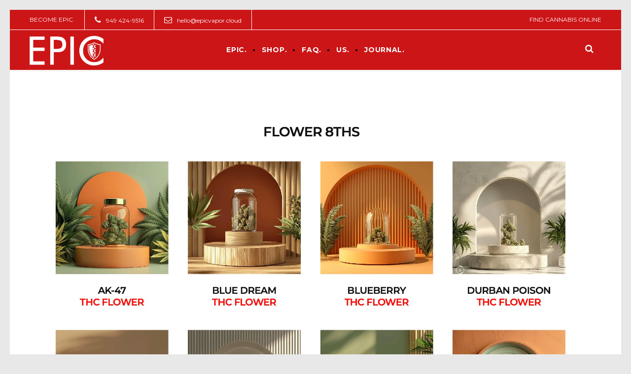

--- FILE ---
content_type: application/javascript
request_url: https://www.epicvapor.cloud/buythca/wp-content/themes/brooklyn/js/ut-scriptlibrary.min.js?ver=4.9.8.4
body_size: 56071
content:
!function(){"use strict";for(var t=0,e=["webkit","moz"],i=0;i<e.length&&!window.requestAnimationFrame;++i)window.requestAnimationFrame=window[e[i]+"RequestAnimationFrame"],window.cancelAnimationFrame=window[e[i]+"CancelAnimationFrame"]||window[e[i]+"CancelRequestAnimationFrame"];window.requestAnimationFrame||(window.requestAnimationFrame=function(e,i){var r=(new Date).getTime(),n=Math.max(0,16-(r-t)),s=window.setTimeout(function(){e(r+n)},n);return t=r+n,s}),window.cancelAnimationFrame||(window.cancelAnimationFrame=function(t){clearTimeout(t)})}(),function(t,e){"use strict";function i(t){this.time=t.time,this.target=t.target,this.rootBounds=t.rootBounds,this.boundingClientRect=t.boundingClientRect,this.intersectionRect=t.intersectionRect||{top:0,bottom:0,left:0,right:0,width:0,height:0},this.isIntersecting=!!t.intersectionRect;var e=this.boundingClientRect,i=e.width*e.height,r=this.intersectionRect,n=r.width*r.height;this.intersectionRatio=i?n/i:this.isIntersecting?1:0}function r(t,e){var i=e||{};if("function"!=typeof t)throw new Error("callback must be a function");if(i.root&&1!=i.root.nodeType)throw new Error("root must be an Element");this._checkForIntersections=function(t,e){var i=null;return function(){i||(i=setTimeout(function(){t(),i=null},e))}}(this._checkForIntersections.bind(this),this.THROTTLE_TIMEOUT),this._callback=t,this._observationTargets=[],this._queuedEntries=[],this._rootMarginValues=this._parseRootMargin(i.rootMargin),this.thresholds=this._initThresholds(i.threshold),this.root=i.root||null,this.rootMargin=this._rootMarginValues.map(function(t){return t.value+t.unit}).join(" ")}function n(t,e,i,r){"function"==typeof t.addEventListener?t.addEventListener(e,i,r||!1):"function"==typeof t.attachEvent&&t.attachEvent("on"+e,i)}function s(t,e,i,r){"function"==typeof t.removeEventListener?t.removeEventListener(e,i,r||!1):"function"==typeof t.detatchEvent&&t.detatchEvent("on"+e,i)}function o(t){var e;try{e=t.getBoundingClientRect()}catch(t){}return e?(e.width&&e.height||(e={top:e.top,right:e.right,bottom:e.bottom,left:e.left,width:e.right-e.left,height:e.bottom-e.top}),e):{top:0,bottom:0,left:0,right:0,width:0,height:0}}function a(t,e){for(var i=e;i;){if(i==t)return!0;i=l(i)}return!1}function l(t){var e=t.parentNode;return e&&11==e.nodeType&&e.host?e.host:e}if("IntersectionObserver"in t&&"IntersectionObserverEntry"in t&&"intersectionRatio"in t.IntersectionObserverEntry.prototype)"isIntersecting"in t.IntersectionObserverEntry.prototype||Object.defineProperty(t.IntersectionObserverEntry.prototype,"isIntersecting",{get:function(){return this.intersectionRatio>0}});else{var u=[];r.prototype.THROTTLE_TIMEOUT=100,r.prototype.POLL_INTERVAL=null,r.prototype.USE_MUTATION_OBSERVER=!0,r.prototype.observe=function(t){if(!this._observationTargets.some(function(e){return e.element==t})){if(!t||1!=t.nodeType)throw new Error("target must be an Element");this._registerInstance(),this._observationTargets.push({element:t,entry:null}),this._monitorIntersections(),this._checkForIntersections()}},r.prototype.unobserve=function(t){this._observationTargets=this._observationTargets.filter(function(e){return e.element!=t}),this._observationTargets.length||(this._unmonitorIntersections(),this._unregisterInstance())},r.prototype.disconnect=function(){this._observationTargets=[],this._unmonitorIntersections(),this._unregisterInstance()},r.prototype.takeRecords=function(){var t=this._queuedEntries.slice();return this._queuedEntries=[],t},r.prototype._initThresholds=function(t){var e=t||[0];return Array.isArray(e)||(e=[e]),e.sort().filter(function(t,e,i){if("number"!=typeof t||isNaN(t)||t<0||t>1)throw new Error("threshold must be a number between 0 and 1 inclusively");return t!==i[e-1]})},r.prototype._parseRootMargin=function(t){var e=(t||"0px").split(/\s+/).map(function(t){var e=/^(-?\d*\.?\d+)(px|%)$/.exec(t);if(!e)throw new Error("rootMargin must be specified in pixels or percent");return{value:parseFloat(e[1]),unit:e[2]}});return e[1]=e[1]||e[0],e[2]=e[2]||e[0],e[3]=e[3]||e[1],e},r.prototype._monitorIntersections=function(){this._monitoringIntersections||(this._monitoringIntersections=!0,this.POLL_INTERVAL?this._monitoringInterval=setInterval(this._checkForIntersections,this.POLL_INTERVAL):(n(t,"resize",this._checkForIntersections,!0),n(e,"scroll",this._checkForIntersections,!0),this.USE_MUTATION_OBSERVER&&"MutationObserver"in t&&(this._domObserver=new MutationObserver(this._checkForIntersections),this._domObserver.observe(e,{attributes:!0,childList:!0,characterData:!0,subtree:!0}))))},r.prototype._unmonitorIntersections=function(){this._monitoringIntersections&&(this._monitoringIntersections=!1,clearInterval(this._monitoringInterval),this._monitoringInterval=null,s(t,"resize",this._checkForIntersections,!0),s(e,"scroll",this._checkForIntersections,!0),this._domObserver&&(this._domObserver.disconnect(),this._domObserver=null))},r.prototype._checkForIntersections=function(){var e=this._rootIsInDom(),r=e?this._getRootRect():{top:0,bottom:0,left:0,right:0,width:0,height:0};this._observationTargets.forEach(function(n){var s=n.element,a=o(s),l=this._rootContainsTarget(s),u=n.entry,c=e&&l&&this._computeTargetAndRootIntersection(s,r),h=n.entry=new i({time:t.performance&&performance.now&&performance.now(),target:s,boundingClientRect:a,rootBounds:r,intersectionRect:c});u?e&&l?this._hasCrossedThreshold(u,h)&&this._queuedEntries.push(h):u&&u.isIntersecting&&this._queuedEntries.push(h):this._queuedEntries.push(h)},this),this._queuedEntries.length&&this._callback(this.takeRecords(),this)},r.prototype._computeTargetAndRootIntersection=function(i,r){if("none"!=t.getComputedStyle(i).display){for(var n=o(i),s=l(i),a=!1;!a;){var u=null,c=1==s.nodeType?t.getComputedStyle(s):{};if("none"==c.display)return;if(s==this.root||s==e?(a=!0,u=r):s!=e.body&&s!=e.documentElement&&"visible"!=c.overflow&&(u=o(s)),u&&!(n=function(t,e){var i=Math.max(t.top,e.top),r=Math.min(t.bottom,e.bottom),n=Math.max(t.left,e.left),s=Math.min(t.right,e.right),o=s-n,a=r-i;return o>=0&&a>=0&&{top:i,bottom:r,left:n,right:s,width:o,height:a}}(u,n)))break;s=l(s)}return n}},r.prototype._getRootRect=function(){var t;if(this.root)t=o(this.root);else{var i=e.documentElement,r=e.body;t={top:0,left:0,right:i.clientWidth||r.clientWidth,width:i.clientWidth||r.clientWidth,bottom:i.clientHeight||r.clientHeight,height:i.clientHeight||r.clientHeight}}return this._expandRectByRootMargin(t)},r.prototype._expandRectByRootMargin=function(t){var e=this._rootMarginValues.map(function(e,i){return"px"==e.unit?e.value:e.value*(i%2?t.width:t.height)/100}),i={top:t.top-e[0],right:t.right+e[1],bottom:t.bottom+e[2],left:t.left-e[3]};return i.width=i.right-i.left,i.height=i.bottom-i.top,i},r.prototype._hasCrossedThreshold=function(t,e){var i=t&&t.isIntersecting?t.intersectionRatio||0:-1,r=e.isIntersecting?e.intersectionRatio||0:-1;if(i!==r)for(var n=0;n<this.thresholds.length;n++){var s=this.thresholds[n];if(s==i||s==r||s<i!=s<r)return!0}},r.prototype._rootIsInDom=function(){return!this.root||a(e,this.root)},r.prototype._rootContainsTarget=function(t){return a(this.root||e,t)},r.prototype._registerInstance=function(){u.indexOf(this)<0&&u.push(this)},r.prototype._unregisterInstance=function(){var t=u.indexOf(this);-1!=t&&u.splice(t,1)},t.IntersectionObserver=r,t.IntersectionObserverEntry=i}}(window,document),Object.assign||Object.defineProperty(Object,"assign",{enumerable:!1,configurable:!0,writable:!0,value:function(t){"use strict";if(void 0===t||null===t)throw new TypeError("Cannot convert first argument to object");for(var e=Object(t),i=1;i<arguments.length;i++){var r=arguments[i];if(void 0!==r&&null!==r){r=Object(r);for(var n=Object.keys(Object(r)),s=0,o=n.length;s<o;s++){var a=n[s],l=Object.getOwnPropertyDescriptor(r,a);void 0!==l&&l.enumerable&&(e[a]=r[a])}}}return e}}),function(t,e){"object"==typeof exports&&"undefined"!=typeof module?module.exports=e():"function"==typeof define&&define.amd?define(e):t.lozad=e()}(this,function(){"use strict";function t(t){t.setAttribute("data-loaded",!0)}var e="undefined"!=typeof document&&document.documentMode,i={rootMargin:"0px",threshold:0,load:function(t){if("picture"===t.nodeName.toLowerCase()){var i=document.createElement("img");e&&t.getAttribute("data-iesrc")&&(i.src=t.getAttribute("data-iesrc")),t.getAttribute("data-alt")&&(i.alt=t.getAttribute("data-alt")),t.append(i)}if("video"===t.nodeName.toLowerCase()&&!t.getAttribute("data-src")&&t.children){for(var r=t.children,n=void 0,s=0;s<=r.length-1;s++)(n=r[s].getAttribute("data-src"))&&(r[s].src=n);t.load()}if(t.getAttribute("data-poster")&&(t.poster=t.getAttribute("data-poster")),t.getAttribute("data-src")&&(t.src=t.getAttribute("data-src")),t.getAttribute("data-srcset")&&t.setAttribute("srcset",t.getAttribute("data-srcset")),t.getAttribute("data-background-image"))t.style.backgroundImage="url('"+t.getAttribute("data-background-image").split(",").join("'),url('")+"')";else if(t.getAttribute("data-background-image-set")){var o=t.getAttribute("data-background-image-set").split(","),a=o[0].substr(0,o[0].indexOf(" "))||o[0];a=-1===a.indexOf("url(")?"url("+a+")":a,1===o.length?t.style.backgroundImage=a:t.setAttribute("style",(t.getAttribute("style")||"")+"background-image: "+a+"; background-image: -webkit-image-set("+o+"); background-image: image-set("+o+")")}t.getAttribute("data-toggle-class")&&t.classList.toggle(t.getAttribute("data-toggle-class"))},loaded:function(){}},r=function(t){return"true"===t.getAttribute("data-loaded")},n=function(e,i){return function(n,s){n.forEach(function(n){(n.intersectionRatio>0||n.isIntersecting)&&(s.unobserve(n.target),r(n.target)||(e(n.target),t(n.target),i(n.target)))})}},s=function(t){var e=arguments.length>1&&void 0!==arguments[1]?arguments[1]:document;return t instanceof Element?[t]:t instanceof NodeList?t:e.querySelectorAll(t)};return function(){var e=arguments.length>0&&void 0!==arguments[0]?arguments[0]:".lozad",o=arguments.length>1&&void 0!==arguments[1]?arguments[1]:{},a=Object.assign({},i,o),l=a.root,u=a.rootMargin,c=a.threshold,h=a.load,f=a.loaded,p=void 0;return"undefined"!=typeof window&&window.IntersectionObserver&&(p=new IntersectionObserver(n(h,f),{root:l,rootMargin:u,threshold:c})),{observe:function(){for(var i=s(e,l),n=0;n<i.length;n++)r(i[n])||(p?p.observe(i[n]):(h(i[n]),t(i[n]),f(i[n])))},triggerLoad:function(e){r(e)||(h(e),t(e),f(e))},observer:p}}}),window.ut_global_wait=!1,function(t){function e(){o=!1;for(var e=0,i=n.length;e<i;e++){var r=t(n[e]).filter(function(){return t(this).is(":appeared")});if(r.trigger("appear",[r]),c[e]){var s=c[e].not(r);s.trigger("disappear",[s])}c[e]=r}}var i,r,n=[],s=!1,o=!1,a={interval:100,force_process:!1,support_seamless_iframes:!1},l=t(window),u=!1,c=[];t.expr[":"].appeared=function(e){var n=t(e);if("undefined"==typeof preloader_settings||!preloader_settings.loader_active){if(!n.is(":visible"))return!1;if(1===n.data("ut-wait"))return n.data("ut-remove-wait")&&!wait_timer&&function(t){wait_timer=setTimeout(function(){t.data("ut-wait",0),wait_timer=!1},t.data("ut-remove-wait"))}(n),!1;if(window.ut_global_wait)return!1;if(n.hasClass("ut-element-revealer")&&1===n.parent(".ut-element-revealer-parent").length&&1===n.parent().parent(".ut-element-revealer-parent:not(.ut-element-revealer-in-back-parent):not(.ut-element-revealer-ready)").length)return!1;if(n.hasClass("ut-element-revealer")&&1===n.parent().closest(".ut-element-revealer-parent").length&&1===n.parent().parent().closest(".ut-element-revealer-parent:not(.ut-element-revealer-ready)").length)return!1;if(!n.hasClass("ut-element-revealer")&&1===n.closest(".ut-element-revealer-parent:not(.ut-element-revealer-ready)").not(this).length)return!1;var s=l.scrollLeft(),o=s+l.width(),a=l.scrollTop(),c=a+l.height(),h=n.offset(),f=h.left,p=h.top;if(u){var d=t(window.top).scrollTop(),_=d+t(window.top).height(),m=t(window.top).scrollLeft(),g=m+t(window.top).width(),v=r.top,y=v+i.height(),w=r.left,b=w+i.width();if(d>y||v>_||m>b||w>g)return!1;d>v&&(a+=d-v),y>_&&(c-=y-_),m>w&&(s+=m-w),b>g&&(o-=b-g)}return p+n.height()>=a&&p-(n.data("appear-top-offset")||0)<=c&&f+n.width()>=s&&f-(n.data("appear-left-offset")||0)<=o}},t.fn.extend({appear:function(l){var h=t.extend({},a,l||{}),f=this.selector||this;if(!s){var p=function(){o||(o=!0,setTimeout(e,h.interval))};h.support_seamless_iframes&&window.frameElement&&(i=t(window.frameElement),u="no"===i.attr("scrolling")||i.is("[seamless]")),u?(r=i.offset(),t(window.top).scroll(p).resize(p)):t(window).scroll(p).resize(p),s=!0}return h.force_process&&setTimeout(e,h.interval),function(t){n.push(t),c.push()}(f),t(f)}}),t.extend({force_appear:function(){return!!s&&(e(),!0)}})}("undefined"!=typeof module?require("jquery"):jQuery),function(t){"function"==typeof define&&define.amd?define(["jquery"],t):"object"==typeof exports?module.exports=t(require("jquery")):t(jQuery)}(function(t){function e(t){c=setTimeout(function(){t.data("ut-wait",0),c=!1},t.data("ut-remove-wait"))}function i(){if(o.length&&("undefined"==typeof preloader_settings||!preloader_settings.loader_active)){var i=0,s=t.map(o,function(t){var e=t.data.selector,i=t.$element;return e?i.find(e):i});for(r=r||function(){var e,i,r={height:l.innerHeight,width:l.innerWidth};return r.height||!(e=a.compatMode)&&t.support.boxModel||(r={height:(i="CSS1Compat"===e?u:a.body).clientHeight,width:i.clientWidth}),r}(),n=n||{top:l.pageYOffset||u.scrollTop||a.body.scrollTop};i<o.length;i++)if(t.contains(u,s[i][0])){var h=t(s[i]),f={height:h[0].offsetHeight,width:h[0].offsetWidth},p=h.offset(),d=h.data("appear-top-offset"),_=h.data("inview");if(h.is(":visible"))if(h.hasClass("ut-has-background-video"),1!==h.data("ut-wait")){if(!window.ut_global_wait){if(!n||!r)return;void 0!==d&&"full"===d&&f.height<r.height?p.top>=n.top&&p.top+f.height<=n.top+r.height?_||h.data("inview",!0).trigger("inview",[!0]):_&&h.data("inview",!1).trigger("inview",[!1]):(void 0===d||"none"!==d||_||(d=0),void 0===d||"auto"!==d||_||(d=.5*f.height),void 0===d||"almost"!==d||_||(d=.75*f.height),void 0===d||"partial"!==d||_||(d=.33*f.height),(void 0!==d&&"auto"===d&&_||void 0===d)&&(d=0),d=-Math.abs(d),p.top+f.height>=n.top&&p.top-(d||0)<=n.top+r.height?_||h.data("inview",!0).trigger("inview",[!0]):_&&h.data("inview",!1).trigger("inview",[!1]))}}else h.data("ut-remove-wait")&&!c&&e(h);else h.data("inview",!1).trigger("inview",[!1])}}}var r,n,s,o=[],a=document,l=window,u=(t(l),a.documentElement),c=!1;t.event.special.inview={add:function(e){o.push({data:e,$element:t(this),element:this}),!s&&o.length&&(s=setInterval(i,100))},remove:function(t){for(var e=0;e<o.length;e++){var i=o[e];if(i.element===this&&i.data.guid===t.guid){o.splice(e,1);break}}o.length||(clearInterval(s),s=null)}},t(l).on("scroll resize scrollstop",function(){r=n=null})}),function(t){"function"==typeof define&&define.amd?define(["jquery"],t):"object"==typeof exports?module.exports=t(require("jquery")):t(jQuery)}(function(t){var e=function(t){return t.srcset&&t.sizes}(new Image);t.waitForImages={hasImageProperties:["backgroundImage","listStyleImage","borderImage","borderCornerImage","cursor"],hasImageAttributes:["srcset"]},t.expr.pseudos["has-src"]=function(e){return t(e).is('img[src][src!=""]')},t.expr.pseudos.uncached=function(e){return!!t(e).is(":has-src")&&!e.complete},t.fn.waitForImages=function(){var i,r,n,s=0,o=0,a=t.Deferred(),l=this,u=[],c=t.waitForImages.hasImageProperties||[],h=t.waitForImages.hasImageAttributes||[],f=/url\(\s*(['"]?)(.*?)\1\s*\)/g;if(t.isPlainObject(arguments[0])?(n=arguments[0].waitForAll,r=arguments[0].each,i=arguments[0].finished):1===arguments.length&&"boolean"===t.type(arguments[0])?n=arguments[0]:(i=arguments[0],r=arguments[1],n=arguments[2]),i=i||t.noop,r=r||t.noop,n=!!n,!t.isFunction(i)||!t.isFunction(r))throw new TypeError("An invalid callback was supplied.");return this.each(function(){var e=t(this);n?e.find("*").addBack().each(function(){var e=t(this);e.is("img:has-src")&&!e.is("[srcset]")&&u.push({src:e.attr("src"),element:e[0]}),t.each(c,function(t,i){var r,n=e.css(i);if(!n)return!0;for(;r=f.exec(n);)u.push({src:r[2],element:e[0]})}),t.each(h,function(t,i){if(!e.attr(i))return!0;u.push({src:e.attr("src"),srcset:e.attr("srcset"),element:e[0]})})}):e.find("img:has-src").each(function(){u.push({src:this.src,element:this})})}),s=u.length,o=0,0===s&&(i.call(l),a.resolveWith(l)),t.each(u,function(n,u){var c=new Image,h="load.waitForImages error.waitForImages";t(c).one(h,function e(n){var c=[o,s,"load"==n.type];if(o++,r.apply(u.element,c),a.notifyWith(u.element,c),t(this).off(h,e),o==s)return i.call(l[0]),a.resolveWith(l[0]),!1}),e&&u.srcset&&(c.srcset=u.srcset,c.sizes=u.sizes),c.src=u.src}),a.promise()}}),function(t,e){"function"==typeof define&&define.amd?(H,define("ev-emitter/ev-emitter",e)):"object"==typeof module&&module.exports?module.exports=e():t.EvEmitter=e()}("undefined"!=typeof window?window:this,function(){function t(){}var e=t.prototype;return e.on=function(t,e){if(t&&e){var i=this._events=this._events||{},r=i[t]=i[t]||[];return-1==r.indexOf(e)&&r.push(e),this}},e.once=function(t,e){if(t&&e){this.on(t,e);var i=this._onceEvents=this._onceEvents||{};return(i[t]=i[t]||{})[e]=!0,this}},e.off=function(t,e){var i=this._events&&this._events[t];if(i&&i.length){var r=i.indexOf(e);return-1!=r&&i.splice(r,1),this}},e.emitEvent=function(t,e){var i=this._events&&this._events[t];if(i&&i.length){var r=0,n=i[r];e=e||[];for(var s=this._onceEvents&&this._onceEvents[t];n;){var o=s&&s[n];o&&(this.off(t,n),delete s[n]),n.apply(this,e),n=i[r+=o?0:1]}return this}},e.allOff=e.removeAllListeners=function(){delete this._events,delete this._onceEvents},t}),function(t,e){"use strict";"function"==typeof define&&define.amd?define(["ev-emitter/ev-emitter"],function(i){return e(t,i)}):"object"==typeof module&&module.exports?module.exports=e(t,require("ev-emitter")):t.imagesLoaded=e(t,t.EvEmitter)}("undefined"!=typeof window?window:this,function(t,e){function i(t,e){for(var i in e)t[i]=e[i];return t}function r(t,e,n){if(!(this instanceof r))return new r(t,e,n);"string"==typeof t&&(t=document.querySelectorAll(t)),this.elements=function(t){var e=[];if(Array.isArray(t))e=t;else if("number"==typeof t.length)for(var i=0;i<t.length;i++)e.push(t[i]);else e.push(t);return e}(t),this.options=i({},this.options),"function"==typeof e?n=e:i(this.options,e),n&&this.on("always",n),this.getImages(),o&&(this.jqDeferred=new o.Deferred),setTimeout(function(){this.check()}.bind(this))}function n(t){this.img=t}function s(t,e){this.url=t,this.element=e,this.img=new Image}var o=t.jQuery,a=t.console;(r.prototype=Object.create(e.prototype)).options={},r.prototype.getImages=function(){this.images=[],this.elements.forEach(this.addElementImages,this)},r.prototype.addElementImages=function(t){"IMG"==t.nodeName&&this.addImage(t),!0===this.options.background&&this.addElementBackgroundImages(t);var e=t.nodeType;if(e&&l[e]){for(var i=t.querySelectorAll("img"),r=0;r<i.length;r++){var n=i[r];this.addImage(n)}if("string"==typeof this.options.background){var s=t.querySelectorAll(this.options.background);for(r=0;r<s.length;r++){var o=s[r];this.addElementBackgroundImages(o)}}}};var l={1:!0,9:!0,11:!0};return r.prototype.addElementBackgroundImages=function(t){var e=getComputedStyle(t);if(e)for(var i=/url\((['"])?(.*?)\1\)/gi,r=i.exec(e.backgroundImage);null!==r;){var n=r&&r[2];n&&this.addBackground(n,t),r=i.exec(e.backgroundImage)}},r.prototype.addImage=function(t){var e=new n(t);this.images.push(e)},r.prototype.addBackground=function(t,e){var i=new s(t,e);this.images.push(i)},r.prototype.check=function(){function t(t,i,r){setTimeout(function(){e.progress(t,i,r)})}var e=this;this.progressedCount=0,this.hasAnyBroken=!1,this.images.length?this.images.forEach(function(e){e.once("progress",t),e.check()}):this.complete()},r.prototype.progress=function(t,e,i){this.progressedCount++,this.hasAnyBroken=this.hasAnyBroken||!t.isLoaded,this.emitEvent("progress",[this,t,e]),this.jqDeferred&&this.jqDeferred.notify&&this.jqDeferred.notify(this,t),this.progressedCount==this.images.length&&this.complete(),this.options.debug&&a&&a.log("progress: "+i,t,e)},r.prototype.complete=function(){var t=this.hasAnyBroken?"fail":"done";if(this.isComplete=!0,this.emitEvent(t,[this]),this.emitEvent("always",[this]),this.jqDeferred){var e=this.hasAnyBroken?"reject":"resolve";this.jqDeferred[e](this)}},n.prototype=Object.create(e.prototype),n.prototype.check=function(){this.getIsImageComplete()?this.confirm(0!==this.img.naturalWidth,"naturalWidth"):(this.proxyImage=new Image,this.proxyImage.addEventListener("load",this),this.proxyImage.addEventListener("error",this),this.img.addEventListener("load",this),this.img.addEventListener("error",this),this.proxyImage.src=this.img.src)},n.prototype.getIsImageComplete=function(){return this.img.complete&&void 0!==this.img.naturalWidth},n.prototype.confirm=function(t,e){this.isLoaded=t,this.emitEvent("progress",[this,this.img,e])},n.prototype.handleEvent=function(t){var e="on"+t.type;this[e]&&this[e](t)},n.prototype.onload=function(){this.confirm(!0,"onload"),this.unbindEvents()},n.prototype.onerror=function(){this.confirm(!1,"onerror"),this.unbindEvents()},n.prototype.unbindEvents=function(){this.proxyImage.removeEventListener("load",this),this.proxyImage.removeEventListener("error",this),this.img.removeEventListener("load",this),this.img.removeEventListener("error",this)},s.prototype=Object.create(n.prototype),s.prototype.check=function(){this.img.addEventListener("load",this),this.img.addEventListener("error",this),this.img.src=this.url;this.getIsImageComplete()&&(this.confirm(0!==this.img.naturalWidth,"naturalWidth"),this.unbindEvents())},s.prototype.unbindEvents=function(){this.img.removeEventListener("load",this),this.img.removeEventListener("error",this)},s.prototype.confirm=function(t,e){this.isLoaded=t,this.emitEvent("progress",[this,this.element,e])},r.makeJQueryPlugin=function(e){(e=e||t.jQuery)&&((o=e).fn.imagesLoaded=function(t,e){return new r(this,t,e).jqDeferred.promise(o(this))})},r.makeJQueryPlugin(),r}),function(t){var e=!1,i="animation",r=prefix="",n=["Webkit","Moz","O","ms","Khtml"];t(document).ready(function(){var t=document.body.style;if(void 0!==t.animationName&&(e=!0),!1===e)for(var s=0;s<n.length;s++)if(void 0!==t[n[s]+"AnimationName"]){prefix=n[s],i=prefix+"Animation",r="-"+prefix.toLowerCase()+"-",e=!0;break}});var s=function(e,i){return t.keyframe.debug&&console.log(e+" "+i),t("<style>"+i+"</style>").attr({class:"keyframe-style",id:e,type:"text/css"}).appendTo("head")};t.keyframe={debug:!1,getVendorPrefix:function(){return r},isSupported:function(){return e},generate:function(e){var n=e.name||"",o="@"+r+"keyframes "+n+" {";for(var a in e)if("name"!==a&&"media"!==a&&"complete"!==a){o+=a+" {";for(var l in e[a])o+=l+":"+e[a][l]+";";o+="}"}window.PrefixFree?o=PrefixFree.prefixCSS(o+"}"):o+="}",e.media&&(o="@media "+e.media+"{"+o+"}");var u=t("style#"+e.name);if(u.length>0){u.html(o);t("*").filter(function(){return this.style[i+"Name"]===n}).each(function(){var e=t(this),i=e.data("keyframeOptions");e.resetKeyframe(function(){e.playKeyframe(i)})})}else s(n,o)},define:function(t){if(t.length)for(var e=0;e<t.length;e++){var i=t[e];this.generate(i)}else this.generate(t)}};t.fn.resetKeyframe=function(e){t(this).css(r+"animation-play-state","running").css(r+"animation","none");e&&setTimeout(e,1)},t.fn.pauseKeyframe=function(){t(this).css(r+"animation-play-state","paused")},t.fn.resumeKeyframe=function(){t(this).css(r+"animation-play-state","running")},t.fn.playKeyframe=function(e,i){var n=function(e){return e=t.extend({duration:"0s",timingFunction:"ease",delay:"0s",iterationCount:1,direction:"normal",fillMode:"forwards"},e),[e.name,e.duration,e.timingFunction,e.delay,e.iterationCount,e.direction,e.fillMode].join(" ")},s="";if(t.isArray(e)){for(var o=[],a=0;a<e.length;a++)"string"==typeof e[a]?o.push(e[a]):o.push(n(e[a]));s=o.join(", ")}else s="string"==typeof e?e:n(e);var l=r+"animation",u=["webkit","moz","MS","o",""];!i&&e.complete&&(i=e.complete);var c=function(t,e,i){for(var r=0;r<u.length;r++){u[r]||(e=e.toLowerCase());var n=u[r]+e;t.off(n).on(n,i)}};return this.each(function(){var n=t(this).addClass("boostKeyframe").css(r+"animation-play-state","running").css(l,s).data("keyframeOptions",e);if(t.keyframe.debug){console.group(),r&&console.log("Vendor Prefix: "+r),console.log("Style Applied: "+s);var o=n.css(l);console.log("Rendered Style: "+(o||n[0].style.animation)),console.groupEnd()}i&&(c(n,"AnimationIteration",i),c(n,"AnimationEnd",i))}),this},s("boost-keyframe"," .boostKeyframe{"+r+"transform:scale3d(1,1,1);}")}(jQuery),function(t){var e=navigator.userAgent;t.HTMLPictureElement&&/ecko/.test(e)&&e.match(/rv\:(\d+)/)&&RegExp.$1<41&&addEventListener("resize",function(){var e,i=document.createElement("source"),r=function(t){var e,r,n=t.parentNode;"PICTURE"===n.nodeName.toUpperCase()?(e=i.cloneNode(),n.insertBefore(e,n.firstElementChild),setTimeout(function(){n.removeChild(e)})):(!t._pfLastSize||t.offsetWidth>t._pfLastSize)&&(t._pfLastSize=t.offsetWidth,r=t.sizes,t.sizes+=",100vw",setTimeout(function(){t.sizes=r}))},n=function(){var t,e=document.querySelectorAll("picture > img, img[srcset][sizes]");for(t=0;t<e.length;t++)r(e[t])},s=function(){clearTimeout(e),e=setTimeout(n,99)},o=t.matchMedia&&matchMedia("(orientation: landscape)"),a=function(){s(),o&&o.addListener&&o.addListener(s)};return i.srcset="[data-uri]",/^[c|i]|d$/.test(document.readyState||"")?a():document.addEventListener("DOMContentLoaded",a),s}())}(window),function(t,e,i){"use strict";function r(t){return" "===t||"\t"===t||"\n"===t||"\f"===t||"\r"===t}function n(t,e,i,r){var n,s,o;return"saveData"===v.algorithm?t>2.7?o=i+1:(s=(e-i)*(n=Math.pow(t-.6,1.5)),r&&(s+=.1*n),o=t+s):o=i>1?Math.sqrt(t*e):t,o>i}function s(t,e){return t.res-e.res}function o(t,e){var i,r,n;if(t&&e)for(n=c.parseSet(e),t=c.makeUrl(t),i=0;i<n.length;i++)if(t===c.makeUrl(n[i].url)){r=n[i];break}return r}e.createElement("picture");var a,l,u,c={},h=function(){},f=e.createElement("img"),p=f.getAttribute,d=f.setAttribute,_=f.removeAttribute,m=e.documentElement,g={},v={algorithm:""},y=navigator.userAgent,w=/rident/.test(y)||/ecko/.test(y)&&y.match(/rv\:(\d+)/)&&RegExp.$1>35,b="currentSrc",x=/\s+\+?\d+(e\d+)?w/,T=/(\([^)]+\))?\s*(.+)/,A=t.picturefillCFG,S="font-size:100%!important;",P=!0,k={},O={},C=t.devicePixelRatio,R={px:1,in:96},E=e.createElement("a"),I=!1,M=/^[ \t\n\r\u000c]+/,z=/^[, \t\n\r\u000c]+/,D=/^[^ \t\n\r\u000c]+/,F=/[,]+$/,L=/^\d+$/,j=/^-?(?:[0-9]+|[0-9]*\.[0-9]+)(?:[eE][+-]?[0-9]+)?$/,N=function(t,e,i,r){t.addEventListener?t.addEventListener(e,i,r||!1):t.attachEvent&&t.attachEvent("on"+e,i)},B=function(t){var e={};return function(i){return i in e||(e[i]=t(i)),e[i]}},X=function(){var t=/^([\d\.]+)(em|vw|px)$/,e=B(function(t){return"return "+function(){for(var t=arguments,e=0,i=t[0];++e in t;)i=i.replace(t[e],t[++e]);return i}((t||"").toLowerCase(),/\band\b/g,"&&",/,/g,"||",/min-([a-z-\s]+):/g,"e.$1>=",/max-([a-z-\s]+):/g,"e.$1<=",/calc([^)]+)/g,"($1)",/(\d+[\.]*[\d]*)([a-z]+)/g,"($1 * e.$2)",/^(?!(e.[a-z]|[0-9\.&=|><\+\-\*\(\)\/])).*/gi,"")+";"});return function(i,r){var n;if(!(i in k))if(k[i]=!1,r&&(n=i.match(t)))k[i]=n[1]*R[n[2]];else try{k[i]=new Function("e",e(i))(R)}catch(t){}return k[i]}}(),q=function(t,e){return t.w?(t.cWidth=c.calcListLength(e||"100vw"),t.res=t.w/t.cWidth):t.res=t.d,t},U=function(t){var i,r,n,s=t||{};if(s.elements&&1===s.elements.nodeType&&("IMG"===s.elements.nodeName.toUpperCase()?s.elements=[s.elements]:(s.context=s.elements,s.elements=null)),i=s.elements||c.qsa(s.context||e,s.reevaluate||s.reselect?c.sel:c.selShort),n=i.length){for(c.setupRun(s),I=!0,r=0;r<n;r++)c.fillImg(i[r],s);c.teardownRun(s)}};t.console&&console.warn,b in f||(b="src"),g["image/jpeg"]=!0,g["image/gif"]=!0,g["image/png"]=!0,g["image/svg+xml"]=e.implementation.hasFeature("http://wwwindow.w3.org/TR/SVG11/feature#Image","1.1"),c.ns=("pf"+(new Date).getTime()).substr(0,9),c.supSrcset="srcset"in f,c.supSizes="sizes"in f,c.supPicture=!!t.HTMLPictureElement,c.supSrcset&&c.supPicture&&!c.supSizes&&function(t){f.srcset="data:,a",t.src="data:,a",c.supSrcset=f.complete===t.complete,c.supPicture=c.supSrcset&&c.supPicture}(e.createElement("img")),c.selShort="picture>img,img[srcset]",c.sel=c.selShort,c.cfg=v,c.supSrcset&&(c.sel+=",img[data-pfsrcset]"),c.DPR=C||1,c.u=R,c.types=g,l=c.supSrcset&&!c.supSizes,c.setSize=h,c.makeUrl=B(function(t){return E.href=t,E.href}),c.qsa=function(t,e){return t.querySelectorAll(e)},c.matchesMedia=function(){return t.matchMedia&&(matchMedia("(min-width: 0.1em)")||{}).matches?c.matchesMedia=function(t){return!t||matchMedia(t).matches}:c.matchesMedia=c.mMQ,c.matchesMedia.apply(this,arguments)},c.mMQ=function(t){return!t||X(t)},c.calcLength=function(t){var e=X(t,!0)||!1;return e<0&&(e=!1),e},c.supportsType=function(t){return!t||g[t]},c.parseSize=B(function(t){var e=(t||"").match(T);return{media:e&&e[1],length:e&&e[2]}}),c.parseSet=function(t){return t.cands||(t.cands=function(t,e){function i(e){var i,r=e.exec(t.substring(f));if(r)return i=r[0],f+=i.length,i}function n(){var t,i,r,n,s,l,u,c,h,f=!1,d={};for(n=0;n<a.length;n++)l=(s=a[n])[s.length-1],u=s.substring(0,s.length-1),c=parseInt(u,10),h=parseFloat(u),L.test(u)&&"w"===l?((t||i)&&(f=!0),0===c?f=!0:t=c):j.test(u)&&"x"===l?((t||i||r)&&(f=!0),h<0?f=!0:i=h):L.test(u)&&"h"===l?((r||i)&&(f=!0),0===c?f=!0:r=c):f=!0;f||(d.url=o,t&&(d.w=t),i&&(d.d=i),r&&(d.h=r),r||i||t||(d.d=1),1===d.d&&(e.has1x=!0),d.set=e,p.push(d))}function s(){for(i(M),l="",u="in descriptor";;){if(c=t.charAt(f),"in descriptor"===u)if(r(c))l&&(a.push(l),l="",u="after descriptor");else{if(","===c)return f+=1,l&&a.push(l),void n();if("("===c)l+=c,u="in parens";else{if(""===c)return l&&a.push(l),void n();l+=c}}else if("in parens"===u)if(")"===c)l+=c,u="in descriptor";else{if(""===c)return a.push(l),void n();l+=c}else if("after descriptor"===u)if(r(c));else{if(""===c)return void n();u="in descriptor",f-=1}f+=1}}for(var o,a,l,u,c,h=t.length,f=0,p=[];;){if(i(z),f>=h)return p;o=i(D),a=[],","===o.slice(-1)?(o=o.replace(F,""),n()):s()}}(t.srcset,t)),t.cands},c.getEmValue=function(){var t;if(!a&&(t=e.body)){var i=e.createElement("div"),r=m.style.cssText,n=t.style.cssText;i.style.cssText="position:absolute;left:0;visibility:hidden;display:block;padding:0;border:none;font-size:1em;width:1em;overflow:hidden;clip:rect(0px, 0px, 0px, 0px)",m.style.cssText=S,t.style.cssText=S,t.appendChild(i),a=i.offsetWidth,t.removeChild(i),a=parseFloat(a,10),m.style.cssText=r,t.style.cssText=n}return a||16},c.calcListLength=function(t){if(!(t in O)||v.uT){var e=c.calcLength(function(t){function e(t){return!!(u.test(t)&&parseFloat(t)>=0)||!!h.test(t)||"0"===t||"-0"===t||"+0"===t}var i,n,s,o,a,l,u=/^(?:[+-]?[0-9]+|[0-9]*\.[0-9]+)(?:[eE][+-]?[0-9]+)?(?:ch|cm|em|ex|in|mm|pc|pt|px|rem|vh|vmin|vmax|vw)$/i,h=/^calc\((?:[0-9a-z \.\+\-\*\/\(\)]+)\)$/i;for(s=(n=function(t){function e(){s&&(o.push(s),s="")}function i(){o[0]&&(a.push(o),o=[])}for(var n,s="",o=[],a=[],l=0,u=0,c=!1;;){if(""===(n=t.charAt(u)))return e(),i(),a;if(c){if("*"===n&&"/"===t[u+1]){c=!1,u+=2,e();continue}u+=1}else{if(r(n)){if(t.charAt(u-1)&&r(t.charAt(u-1))||!s){u+=1;continue}if(0===l){e(),u+=1;continue}n=" "}else if("("===n)l+=1;else if(")"===n)l-=1;else{if(","===n){e(),i(),u+=1;continue}if("/"===n&&"*"===t.charAt(u+1)){c=!0,u+=2;continue}}s+=n,u+=1}}}(t)).length,i=0;i<s;i++)if(o=n[i],a=o[o.length-1],e(a)){if(l=a,o.pop(),0===o.length)return l;if(o=o.join(" "),c.matchesMedia(o))return l}return"100vw"}(t));O[t]=e||R.width}return O[t]},c.setRes=function(t){var e;if(t)for(var i=0,r=(e=c.parseSet(t)).length;i<r;i++)q(e[i],t.sizes);return e},c.setRes.res=q,c.applySetCandidate=function(t,e){if(t.length){var i,r,a,l,u,h,f,p,d,_=e[c.ns],m=c.DPR;if(h=_.curSrc||e[b],(f=_.curCan||function(t,e,i){var r;return!i&&e&&(i=(i=t[c.ns].sets)&&i[i.length-1]),(r=o(e,i))&&(e=c.makeUrl(e),t[c.ns].curSrc=e,t[c.ns].curCan=r,r.res||q(r,r.set.sizes)),r}(e,h,t[0].set))&&f.set===t[0].set&&((d=w&&!e.complete&&f.res-.1>m)||(f.cached=!0,f.res>=m&&(u=f))),!u)for(t.sort(s),u=t[(l=t.length)-1],r=0;r<l;r++)if((i=t[r]).res>=m){u=t[a=r-1]&&(d||h!==c.makeUrl(i.url))&&n(t[a].res,i.res,m,t[a].cached)?t[a]:i;break}u&&(p=c.makeUrl(u.url),_.curSrc=p,_.curCan=u,p!==h&&c.setSrc(e,u),c.setSize(e))}},c.setSrc=function(t,e){var i;t.src=e.url,"image/svg+xml"===e.set.type&&(i=t.style.width,t.style.width=t.offsetWidth+1+"px",t.offsetWidth+1&&(t.style.width=i))},c.getSet=function(t){var e,i,r,n=!1,s=t[c.ns].sets;for(e=0;e<s.length&&!n;e++)if((i=s[e]).srcset&&c.matchesMedia(i.media)&&(r=c.supportsType(i.type))){"pending"===r&&(i=r),n=i;break}return n},c.parseSets=function(t,e,i){var r,n,s,a,u=e&&"PICTURE"===e.nodeName.toUpperCase(),h=t[c.ns];(void 0===h.src||i.src)&&(h.src=p.call(t,"src"),h.src?d.call(t,"data-pfsrc",h.src):_.call(t,"data-pfsrc")),(void 0===h.srcset||i.srcset||!c.supSrcset||t.srcset)&&(r=p.call(t,"srcset"),h.srcset=r,a=!0),h.sets=[],u&&(h.pic=!0,function(t,e){var i,r,n,s,o=t.getElementsByTagName("source");for(i=0,r=o.length;i<r;i++)(n=o[i])[c.ns]=!0,(s=n.getAttribute("srcset"))&&e.push({srcset:s,media:n.getAttribute("media"),type:n.getAttribute("type"),sizes:n.getAttribute("sizes")})}(e,h.sets)),h.srcset?(n={srcset:h.srcset,sizes:p.call(t,"sizes")},h.sets.push(n),(s=(l||h.src)&&x.test(h.srcset||""))||!h.src||o(h.src,n)||n.has1x||(n.srcset+=", "+h.src,n.cands.push({url:h.src,d:1,set:n}))):h.src&&h.sets.push({srcset:h.src,sizes:null}),h.curCan=null,h.curSrc=void 0,h.supported=!(u||n&&!c.supSrcset||s),a&&c.supSrcset&&!h.supported&&(r?(d.call(t,"data-pfsrcset",r),t.srcset=""):_.call(t,"data-pfsrcset")),h.supported&&!h.srcset&&(!h.src&&t.src||t.src!==c.makeUrl(h.src))&&(null===h.src?t.removeAttribute("src"):t.src=h.src),h.parsed=!0},c.fillImg=function(t,e){var i,r=e.reselect||e.reevaluate;t[c.ns]||(t[c.ns]={}),i=t[c.ns],(r||i.evaled!==u)&&(i.parsed&&!e.reevaluate||c.parseSets(t,t.parentNode,e),i.supported?i.evaled=u:function(t){var e,i=c.getSet(t),r=!1;"pending"!==i&&(r=u,i&&(e=c.setRes(i),c.applySetCandidate(e,t))),t[c.ns].evaled=r}(t))},c.setupRun=function(){I&&!P&&C===t.devicePixelRatio||(P=!1,C=t.devicePixelRatio,k={},O={},c.DPR=C||1,R.width=Math.max(t.innerWidth||0,m.clientWidth),R.height=Math.max(t.innerHeight||0,m.clientHeight),R.vw=R.width/100,R.vh=R.height/100,u=[R.height,R.width,C].join("-"),R.em=c.getEmValue(),R.rem=R.em)},c.supPicture?(U=h,c.fillImg=h):function(){var i,r=t.attachEvent?/d$|^c/:/d$|^c|^i/,n=function(){var t=e.readyState||"";s=setTimeout(n,"loading"===t?200:999),e.body&&(c.fillImgs(),(i=i||r.test(t))&&clearTimeout(s))},s=setTimeout(n,e.body?9:99),o=m.clientHeight;N(t,"resize",function(t,e){var i,r,n=function(){var s=new Date-r;s<e?i=setTimeout(n,e-s):(i=null,t())};return function(){r=new Date,i||(i=setTimeout(n,e))}}(function(){P=Math.max(t.innerWidth||0,m.clientWidth)!==R.width||m.clientHeight!==o,o=m.clientHeight,P&&c.fillImgs()},99)),N(e,"readystatechange",n)}(),c.picturefill=U,c.fillImgs=U,c.teardownRun=h,U._=c,t.picturefillCFG={pf:c,push:function(t){var e=t.shift();"function"==typeof c[e]?c[e].apply(c,t):(v[e]=t[0],I&&c.fillImgs({reselect:!0}))}};for(;A&&A.length;)t.picturefillCFG.push(A.shift());t.picturefill=U,"object"==typeof module&&"object"==typeof module.exports?module.exports=U:"function"==typeof define&&define.amd&&define("picturefill",function(){return U}),c.supPicture||(g["image/webp"]=function(e,i){var r=new t.Image;return r.onerror=function(){g[e]=!1,U()},r.onload=function(){g[e]=1===r.width,U()},r.src=i,"pending"}("image/webp","[data-uri]"))}(window,document),function(t){"use strict";"function"==typeof define&&define.amd?define(["jquery"],t):"undefined"!=typeof module&&module.exports?module.exports=t(require("jquery")):t(jQuery)}(function(t){"use strict";function e(e){return!e.nodeName||-1!==t.inArray(e.nodeName.toLowerCase(),["iframe","#document","html","body"])}function i(e){return t.isFunction(e)||t.isPlainObject(e)?e:{top:e,left:e}}var r=t.scrollTo=function(e,i,r){return t(window).scrollTo(e,i,r)};return r.defaults={axis:"xy",duration:0,limit:!0},t.fn.scrollTo=function(n,s,o){"object"==typeof s&&(o=s,s=0),"function"==typeof o&&(o={onAfter:o}),"max"===n&&(n=9e9),o=t.extend({},r.defaults,o),s=s||o.duration;var a=o.queue&&o.axis.length>1;return a&&(s/=2),o.offset=i(o.offset),o.over=i(o.over),this.each(function(){function l(e){var i=t.extend({},o,{queue:!0,duration:s,complete:e&&function(){e.call(h,p,o)}});f.animate(d,i)}if(null!==n){var u,c=e(this),h=c?this.contentWindow||window:this,f=t(h),p=n,d={};switch(typeof p){case"number":case"string":if(/^([+-]=?)?\d+(\.\d+)?(px|%)?$/.test(p)){p=i(p);break}p=c?t(p):t(p,h);case"object":if(0===p.length)return;(p.is||p.style)&&(u=(p=t(p)).offset())}var _=t.isFunction(o.offset)&&o.offset(h,p)||o.offset;t.each(o.axis.split(""),function(t,e){var i="x"===e?"Left":"Top",n=i.toLowerCase(),s="scroll"+i,m=f[s](),g=r.max(h,e);if(u)d[s]=u[n]+(c?0:m-f.offset()[n]),o.margin&&(d[s]-=parseInt(p.css("margin"+i),10)||0,d[s]-=parseInt(p.css("border"+i+"Width"),10)||0),d[s]+=_[n]||0,o.over[n]&&(d[s]+=p["x"===e?"width":"height"]()*o.over[n]);else{var v=p[n];d[s]=v.slice&&"%"===v.slice(-1)?parseFloat(v)/100*g:v}o.limit&&/^\d+$/.test(d[s])&&(d[s]=d[s]<=0?0:Math.min(d[s],g)),!t&&o.axis.length>1&&(m===d[s]?d={}:a&&(l(o.onAfterFirst),d={}))}),l(o.onAfter)}})},r.max=function(i,r){var n="x"===r?"Width":"Height",s="scroll"+n;if(!e(i))return i[s]-t(i)[n.toLowerCase()]();var o="client"+n,a=i.ownerDocument||i.document,l=a.documentElement,u=a.body;return Math.max(l[s],u[s])-Math.min(l[o],u[o])},t.Tween.propHooks.scrollLeft=t.Tween.propHooks.scrollTop={get:function(e){return t(e.elem)[e.prop]()},set:function(e){var i=this.get(e);if(e.options.interrupt&&e._last&&e._last!==i)return t(e.elem).stop();var r=Math.round(e.now);i!==r&&(t(e.elem)[e.prop](r),e._last=this.get(e))}},r}),function(t,e){"use strict";jQuery.fn[e]=function(t){return t?this.bind("resize",function(t,e,i){var r="";return function(){var n=this,s=arguments;r?clearTimeout(r):i&&t.apply(n,s),r=setTimeout(function(){i||t.apply(n,s),r=null},e||100)}}(t)):this.trigger(e)}}(jQuery,"utresize"),jQuery.fn.isOnScreen=function(){var t=jQuery(window),e={top:t.scrollTop(),left:t.scrollLeft()};e.right=e.left+t.width(),e.bottom=e.top+t.height();var i=this.offset();return i.right=i.left+this.outerWidth(),i.bottom=i.top+this.outerHeight(),!(e.right<i.left||e.left>i.right||e.bottom<i.top||e.top>i.bottom)},function(t,e){"use strict";jQuery.fn[e]=function(t){return t?this.bind("resize",function(t,e,i){var r="";return function(){var n=this,s=arguments;r?clearTimeout(r):i&&t.apply(n,s),r=setTimeout(function(){i||t.apply(n,s),r=null},e||50)}}(t)):this.trigger(e)}}(jQuery,"utresize_fast"),function(t){"function"==typeof define&&define.amd?define(["jquery"],function(e){return t(e)}):"object"==typeof module&&"object"==typeof module.exports?exports=t(require("jquery")):t(jQuery)}(function(t){function e(t){var e=7.5625,i=2.75;return t<1/i?e*t*t:t<2/i?e*(t-=1.5/i)*t+.75:t<2.5/i?e*(t-=2.25/i)*t+.9375:e*(t-=2.625/i)*t+.984375}t.easing.jswing=t.easing.swing;var i=Math.pow,r=Math.sqrt,n=Math.sin,s=Math.cos,o=Math.PI,a=1.70158,l=1.525*a,u=2*o/3,c=2*o/4.5;t.extend(t.easing,{def:"easeOutQuad",swing:function(e){return t.easing[t.easing.def](e)},easeInQuad:function(t){return t*t},easeOutQuad:function(t){return 1-(1-t)*(1-t)},easeInOutQuad:function(t){return t<.5?2*t*t:1-i(-2*t+2,2)/2},easeInCubic:function(t){return t*t*t},easeOutCubic:function(t){return 1-i(1-t,3)},easeInOutCubic:function(t){return t<.5?4*t*t*t:1-i(-2*t+2,3)/2},easeInQuart:function(t){return t*t*t*t},easeOutQuart:function(t){return 1-i(1-t,4)},easeInOutQuart:function(t){return t<.5?8*t*t*t*t:1-i(-2*t+2,4)/2},easeInQuint:function(t){return t*t*t*t*t},easeOutQuint:function(t){return 1-i(1-t,5)},easeInOutQuint:function(t){return t<.5?16*t*t*t*t*t:1-i(-2*t+2,5)/2},easeInSine:function(t){return 1-s(t*o/2)},easeOutSine:function(t){return n(t*o/2)},easeInOutSine:function(t){return-(s(o*t)-1)/2},easeInExpo:function(t){return 0===t?0:i(2,10*t-10)},easeOutExpo:function(t){return 1===t?1:1-i(2,-10*t)},easeInOutExpo:function(t){return 0===t?0:1===t?1:t<.5?i(2,20*t-10)/2:(2-i(2,-20*t+10))/2},easeInCirc:function(t){return 1-r(1-i(t,2))},easeOutCirc:function(t){return r(1-i(t-1,2))},easeInOutCirc:function(t){return t<.5?(1-r(1-i(2*t,2)))/2:(r(1-i(-2*t+2,2))+1)/2},easeInElastic:function(t){return 0===t?0:1===t?1:-i(2,10*t-10)*n((10*t-10.75)*u)},easeOutElastic:function(t){return 0===t?0:1===t?1:i(2,-10*t)*n((10*t-.75)*u)+1},easeInOutElastic:function(t){return 0===t?0:1===t?1:t<.5?-i(2,20*t-10)*n((20*t-11.125)*c)/2:i(2,-20*t+10)*n((20*t-11.125)*c)/2+1},easeInBack:function(t){return 2.70158*t*t*t-a*t*t},easeOutBack:function(t){return 1+2.70158*i(t-1,3)+a*i(t-1,2)},easeInOutBack:function(t){return t<.5?i(2*t,2)*(7.189819*t-l)/2:(i(2*t-2,2)*((l+1)*(2*t-2)+l)+2)/2},easeInBounce:function(t){return 1-e(1-t)},easeOutBounce:e,easeInOutBounce:function(t){return t<.5?(1-e(1-2*t))/2:(1+e(2*t-1))/2}})}),function(t,e,i,r){var n=t(e);t.fn.lazyload=function(r){function s(){var e=0;a.each(function(){var i=t(this);if(!l.skip_invisible||i.is(":visible"))if(t.abovethetop(this,l)||t.leftofbegin(this,l));else if(t.belowthefold(this,l)||t.rightoffold(this,l)){if(++e>l.failure_limit)return!1}else i.trigger("appear"),e=0})}var o,a=this,l={threshold:0,failure_limit:0,event:"scroll",effect:"show",container:e,data_attribute:"original",skip_invisible:!1,appear:null,load:null,placeholder:"[data-uri]"};return r&&(void 0!==r.failurelimit&&(r.failure_limit=r.failurelimit,delete r.failurelimit),void 0!==r.effectspeed&&(r.effect_speed=r.effectspeed,delete r.effectspeed),t.extend(l,r)),o=void 0===l.container||l.container===e?n:t(l.container),0===l.event.indexOf("scroll")&&o.bind(l.event,function(){return s()}),this.each(function(){var e=this,i=t(e);e.loaded=!1,void 0!==i.attr("src")&&!1!==i.attr("src")||i.is("img")&&i.attr("src",l.placeholder),i.one("appear",function(){if(!this.loaded){if(l.appear){var r=a.length;l.appear.call(e,r,l)}t("<img />").bind("load",function(){var r=i.attr("data-"+l.data_attribute);i.hide(),i.is("img")?i.attr("src",r):i.css({"background-image":"url('"+r+"')","background-size":"cover","background-position":"center center"}),e.loaded=!0;var n=t.grep(a,function(t){return!t.loaded});if(a=t(n),l.load){var s=a.length;l.load.call(e,s,l)}}).attr("src",i.attr("data-"+l.data_attribute))}}),0!==l.event.indexOf("scroll")&&i.bind(l.event,function(){e.loaded||i.trigger("appear")})}),n.bind("resize",function(){s()}),/(?:iphone|ipod|ipad).*os 5/gi.test(navigator.appVersion)&&n.bind("pageshow",function(e){e.originalEvent&&e.originalEvent.persisted&&a.each(function(){t(this).trigger("appear")})}),t(i).ready(function(){s()}),this},t.belowthefold=function(i,r){return(void 0===r.container||r.container===e?(e.innerHeight?e.innerHeight:n.height())+n.scrollTop():t(r.container).offset().top+t(r.container).height())<=t(i).offset().top-r.threshold},t.rightoffold=function(i,r){return(void 0===r.container||r.container===e?n.width()+n.scrollLeft():t(r.container).offset().left+t(r.container).width())<=t(i).offset().left-r.threshold},t.abovethetop=function(i,r){return(void 0===r.container||r.container===e?n.scrollTop():t(r.container).offset().top)>=t(i).offset().top+r.threshold+t(i).height()},t.leftofbegin=function(i,r){return(void 0===r.container||r.container===e?n.scrollLeft():t(r.container).offset().left)>=t(i).offset().left+r.threshold+t(i).width()},t.inviewport=function(e,i){return!(t.rightoffold(e,i)||t.leftofbegin(e,i)||t.belowthefold(e,i)||t.abovethetop(e,i))},t.extend(t.expr[":"],{"below-the-fold":function(e){return t.belowthefold(e,{threshold:0})},"above-the-top":function(e){return!t.belowthefold(e,{threshold:0})},"right-of-screen":function(e){return t.rightoffold(e,{threshold:0})},"left-of-screen":function(e){return!t.rightoffold(e,{threshold:0})},"in-viewport":function(e){return t.inviewport(e,{threshold:0})},"above-the-fold":function(e){return!t.belowthefold(e,{threshold:0})},"right-of-fold":function(e){return t.rightoffold(e,{threshold:0})},"left-of-fold":function(e){return!t.rightoffold(e,{threshold:0})}})}(jQuery,window,document),function(){var t=[].indexOf||function(t){for(var e=0,i=this.length;e<i;e++)if(e in this&&this[e]===t)return e;return-1},e=[].slice;!function(t,e){"function"==typeof define&&define.amd?define("waypoints",["jquery"],function(i){return e(i,t)}):e(t.jQuery,t)}(window,function(i,r){var n,s,o,a,l,u,c,h,f,p,d,_,m,g,v,y;return n=i(r),h=t.call(r,"ontouchstart")>=0,a={horizontal:{},vertical:{}},l=1,c={},u="waypoints-context-id",d="resize.waypoints",_="scroll.waypoints",m=1,g="waypoints-waypoint-ids",v="waypoint",y="waypoints",s=function(){function t(t){var e=this;this.$element=t,this.element=t[0],this.didResize=!1,this.didScroll=!1,this.id="context"+l++,this.oldScroll={x:t.scrollLeft(),y:t.scrollTop()},this.waypoints={horizontal:{},vertical:{}},this.element[u]=this.id,c[this.id]=this,t.bind(_,function(){var t;if(!e.didScroll&&!h)return e.didScroll=!0,t=function(){return e.doScroll(),e.didScroll=!1},r.setTimeout(t,i[y].settings.scrollThrottle)}),t.bind(d,function(){var t;if(!e.didResize)return e.didResize=!0,t=function(){return i[y]("refresh"),e.didResize=!1},r.setTimeout(t,i[y].settings.resizeThrottle)})}return t.prototype.doScroll=function(){var t,e=this;return t={horizontal:{newScroll:this.$element.scrollLeft(),oldScroll:this.oldScroll.x,forward:"right",backward:"left"},vertical:{newScroll:this.$element.scrollTop(),oldScroll:this.oldScroll.y,forward:"down",backward:"up"}},!h||t.vertical.oldScroll&&t.vertical.newScroll||i[y]("refresh"),i.each(t,function(t,r){var n,s,o;return o=[],s=r.newScroll>r.oldScroll,n=s?r.forward:r.backward,i.each(e.waypoints[t],function(t,e){var i,n;return r.oldScroll<(i=e.offset)&&i<=r.newScroll?o.push(e):r.newScroll<(n=e.offset)&&n<=r.oldScroll?o.push(e):void 0}),o.sort(function(t,e){return t.offset-e.offset}),s||o.reverse(),i.each(o,function(t,e){if(e.options.continuous||t===o.length-1)return e.trigger([n])})}),this.oldScroll={x:t.horizontal.newScroll,y:t.vertical.newScroll}},t.prototype.refresh=function(){var t,e,r,n=this;return r=i.isWindow(this.element),e=this.$element.offset(),this.doScroll(),t={horizontal:{contextOffset:r?0:e.left,contextScroll:r?0:this.oldScroll.x,contextDimension:this.$element.width(),oldScroll:this.oldScroll.x,forward:"right",backward:"left",offsetProp:"left"},vertical:{contextOffset:r?0:e.top,contextScroll:r?0:this.oldScroll.y,contextDimension:r?i[y]("viewportHeight"):this.$element.height(),oldScroll:this.oldScroll.y,forward:"down",backward:"up",offsetProp:"top"}},i.each(t,function(t,e){return i.each(n.waypoints[t],function(t,r){var n,s,o,a,l;if(n=r.options.offset,o=r.offset,s=i.isWindow(r.element)?0:r.$element.offset()[e.offsetProp],i.isFunction(n)?n=n.apply(r.element):"string"==typeof n&&(n=parseFloat(n),r.options.offset.indexOf("%")>-1&&(n=Math.ceil(e.contextDimension*n/100))),r.offset=s-e.contextOffset+e.contextScroll-n,(!r.options.onlyOnScroll||null==o)&&r.enabled)return null!==o&&o<(a=e.oldScroll)&&a<=r.offset?r.trigger([e.backward]):null!==o&&o>(l=e.oldScroll)&&l>=r.offset?r.trigger([e.forward]):null===o&&e.oldScroll>=r.offset?r.trigger([e.forward]):void 0})})},t.prototype.checkEmpty=function(){if(i.isEmptyObject(this.waypoints.horizontal)&&i.isEmptyObject(this.waypoints.vertical))return this.$element.unbind([d,_].join(" ")),delete c[this.id]},t}(),o=function(){function t(t,e,r){var n,s;"bottom-in-view"===r.offset&&(r.offset=function(){var t;return t=i[y]("viewportHeight"),i.isWindow(e.element)||(t=e.$element.height()),t-i(this).outerHeight()}),this.$element=t,this.element=t[0],this.axis=r.horizontal?"horizontal":"vertical",this.callback=r.handler,this.context=e,this.enabled=r.enabled,this.id="waypoints"+m++,this.offset=null,this.options=r,e.waypoints[this.axis][this.id]=this,a[this.axis][this.id]=this,(n=null!=(s=this.element[g])?s:[]).push(this.id),this.element[g]=n}return t.prototype.trigger=function(t){if(this.enabled)return null!=this.callback&&this.callback.apply(this.element,t),this.options.triggerOnce?this.destroy():void 0},t.prototype.disable=function(){return this.enabled=!1},t.prototype.enable=function(){return this.context.refresh(),this.enabled=!0},t.prototype.destroy=function(){return delete a[this.axis][this.id],delete this.context.waypoints[this.axis][this.id],this.context.checkEmpty()},t.getWaypointsByElement=function(t){var e,r;return(r=t[g])?(e=i.extend({},a.horizontal,a.vertical),i.map(r,function(t){return e[t]})):[]},t}(),p={init:function(t,e){return e=i.extend({},i.fn[v].defaults,e),null==e.handler&&(e.handler=t),this.each(function(){var t,r,n,a;return t=i(this),n=null!=(a=e.context)?a:i.fn[v].defaults.context,i.isWindow(n)||(n=t.closest(n)),n=i(n),(r=c[n[0][u]])||(r=new s(n)),new o(t,r,e)}),i[y]("refresh"),this},disable:function(){return p._invoke.call(this,"disable")},enable:function(){return p._invoke.call(this,"enable")},destroy:function(){return p._invoke.call(this,"destroy")},prev:function(t,e){return p._traverse.call(this,t,e,function(t,e,i){if(e>0)return t.push(i[e-1])})},next:function(t,e){return p._traverse.call(this,t,e,function(t,e,i){if(e<i.length-1)return t.push(i[e+1])})},_traverse:function(t,e,n){var s,o;return null==t&&(t="vertical"),null==e&&(e=r),o=f.aggregate(e),s=[],this.each(function(){var e;return e=i.inArray(this,o[t]),n(s,e,o[t])}),this.pushStack(s)},_invoke:function(t){return this.each(function(){var e;return e=o.getWaypointsByElement(this),i.each(e,function(e,i){return i[t](),!0})}),this}},i.fn[v]=function(){var t,r;return r=arguments[0],t=2<=arguments.length?e.call(arguments,1):[],p[r]?p[r].apply(this,t):i.isFunction(r)?p.init.apply(this,arguments):i.isPlainObject(r)?p.init.apply(this,[null,r]):r?i.error("The "+r+" method does not exist in jQuery Waypoints."):i.error("jQuery Waypoints needs a callback function or handler option.")},i.fn[v].defaults={context:r,continuous:!0,enabled:!0,horizontal:!1,offset:0,triggerOnce:!1},f={refresh:function(){return i.each(c,function(t,e){return e.refresh()})},viewportHeight:function(){var t;return null!=(t=r.innerHeight)?t:n.height()},aggregate:function(t){var e,r,n;return e=a,t&&(e=null!=(n=c[i(t)[0][u]])?n.waypoints:void 0),e?(r={horizontal:[],vertical:[]},i.each(r,function(t,n){return i.each(e[t],function(t,e){return n.push(e)}),n.sort(function(t,e){return t.offset-e.offset}),r[t]=i.map(n,function(t){return t.element}),r[t]=i.unique(r[t])}),r):[]},above:function(t){return null==t&&(t=r),f._filter(t,"vertical",function(t,e){return e.offset<=t.oldScroll.y})},below:function(t){return null==t&&(t=r),f._filter(t,"vertical",function(t,e){return e.offset>t.oldScroll.y})},left:function(t){return null==t&&(t=r),f._filter(t,"horizontal",function(t,e){return e.offset<=t.oldScroll.x})},right:function(t){return null==t&&(t=r),f._filter(t,"horizontal",function(t,e){return e.offset>t.oldScroll.x})},enable:function(){return f._invoke("enable")},disable:function(){return f._invoke("disable")},destroy:function(){return f._invoke("destroy")},extendFn:function(t,e){return p[t]=e},_invoke:function(t){var e;return e=i.extend({},a.vertical,a.horizontal),i.each(e,function(e,i){return i[t](),!0})},_filter:function(t,e,r){var n,s;return(n=c[i(t)[0][u]])?(s=[],i.each(n.waypoints[e],function(t,e){if(r(n,e))return s.push(e)}),s.sort(function(t,e){return t.offset-e.offset}),i.map(s,function(t){return t.element})):[]}},i[y]=function(){var t,i;return i=arguments[0],t=2<=arguments.length?e.call(arguments,1):[],f[i]?f[i].apply(null,t):f.aggregate.call(null,i)},i[y].settings={resizeThrottle:100,scrollThrottle:30},n.on("load.waypoints",function(){return i[y]("refresh")})})}.call(this),function(t,e){"function"==typeof define&&define.amd?define(e):"object"==typeof exports?module.exports=e():t.ResizeSensor=e()}(this,function(){function t(t,e){var i=Object.prototype.toString.call(t),r="[object Array]"===i||"[object NodeList]"===i||"[object HTMLCollection]"===i||"undefined"!=typeof jQuery&&t instanceof jQuery||"undefined"!=typeof Elements&&t instanceof Elements,n=0,s=t.length;if(r)for(;n<s;n++)e(t[n]);else e(t)}var e=window.requestAnimationFrame||window.mozRequestAnimationFrame||window.webkitRequestAnimationFrame||function(t){return window.setTimeout(t,20)},i=function(r,n){function s(t,i){if(t.resizedAttached){if(t.resizedAttached)return void t.resizedAttached.add(i)}else t.resizedAttached=new function(){var t=[];this.add=function(e){t.push(e)};var e,i;this.call=function(){for(e=0,i=t.length;e<i;e++)t[e].call()},this.remove=function(r){var n=[];for(e=0,i=t.length;e<i;e++)t[e]!==r&&n.push(t[e]);t=n},this.length=function(){return t.length}},t.resizedAttached.add(i);t.resizeSensor=document.createElement("div"),t.resizeSensor.className="resize-sensor";var r="position: absolute; left: 0; top: 0; right: 0; bottom: 0; overflow: hidden; z-index: -1; visibility: hidden;",n="position: absolute; left: 0; top: 0; transition: 0s;";t.resizeSensor.style.cssText=r,t.resizeSensor.innerHTML='<div class="resize-sensor-expand" style="'+r+'"><div style="'+n+'"></div></div><div class="resize-sensor-shrink" style="'+r+'"><div style="'+n+' width: 200%; height: 200%"></div></div>',t.appendChild(t.resizeSensor),"static"==function(t,e){return t.currentStyle?t.currentStyle[e]:window.getComputedStyle?window.getComputedStyle(t,null).getPropertyValue(e):t.style[e]}(t,"position")&&(t.style.position="relative");var s=t.resizeSensor.childNodes[0],o=s.childNodes[0],a=t.resizeSensor.childNodes[1],l=function(){o.style.width=1e5+"px",o.style.height=1e5+"px",s.scrollLeft=1e5,s.scrollTop=1e5,a.scrollLeft=1e5,a.scrollTop=1e5};l();var u=!1,c=function(){t.resizedAttached&&(u&&(t.resizedAttached.call(),u=!1),e(c))};e(c);var h,f,p,d,_=function(){(p=t.offsetWidth)==h&&(d=t.offsetHeight)==f||(u=!0,h=p,f=d),l()},m=function(t,e,i){t.attachEvent?t.attachEvent("on"+e,i):t.addEventListener(e,i)};m(s,"scroll",_),m(a,"scroll",_)}t(r,function(t){s(t,n)}),this.detach=function(t){i.detach(r,t)}};return i.detach=function(e,i){t(e,function(t){t.resizedAttached&&"function"==typeof i&&(t.resizedAttached.remove(i),t.resizedAttached.length())||t.resizeSensor&&(t.contains(t.resizeSensor)&&t.removeChild(t.resizeSensor),delete t.resizeSensor,delete t.resizedAttached)})},i}),function(t){"use strict";var e=function(){var e={bcClass:"sf-breadcrumb",menuClass:"sf-js-enabled",anchorClass:"sf-with-ul",menuArrowClass:"sf-arrows"},i=function(){var e=/iPhone|iPad|iPod/i.test(navigator.userAgent);return e&&t(window).on("load",function(){t("body").children().on("click",t.noop)}),e}(),r=function(){var t=document.documentElement.style;return"behavior"in t&&"fill"in t&&/iemobile/i.test(navigator.userAgent)}(),n=function(t,i){var r=e.menuClass;i.cssArrows&&(r+=" "+e.menuArrowClass),t.toggleClass(r)},s=function(t){t.children("a").toggleClass(e.anchorClass)},o=function(t){var e=t.css("ms-touch-action");e="pan-y"===e?"auto":"pan-y",t.css("ms-touch-action",e)},a=function(e){var i=t(this),r=i.siblings(e.data.popUpSelector);r.length>0&&r.is(":hidden")&&(i.one("click.superfish",!1),"MSPointerDown"===e.type?i.trigger("focus"):t.proxy(l,i.parent("li"))())},l=function(){var e=t(this),i=f(e);clearTimeout(i.sfTimer),e.siblings().superfish("hide").end().superfish("show")},u=function(){var e=t(this),r=f(e);i?t.proxy(c,e,r)():(clearTimeout(r.sfTimer),r.sfTimer=setTimeout(t.proxy(c,e,r),r.delay))},c=function(e){e.retainPath=t.inArray(this[0],e.$path)>-1,this.superfish("hide"),this.parents("."+e.hoverClass).length||(e.onIdle.call(h(this)),e.$path.length&&t.proxy(l,e.$path)())},h=function(t){return t.closest("."+e.menuClass)},f=function(t){return h(t).data("sf-options")};return{hide:function(t){if(this.length){var e=this,i=f(e);if(!i)return this;var r=!0===i.retainPath?i.$path:"",n=e.find("li."+i.hoverClass).add(this).not(r).removeClass(i.hoverClass).children(i.popUpSelector);i.speedOut;t&&(n.show(),0),i.retainPath=!1,i.onBeforeHide.call(n),i.onHide.call(n)}return this},show:function(){var t=f(this);if(!t)return this;var e=this.addClass(t.hoverClass).children(t.popUpSelector);return t.onBeforeShow.call(e),t.onShow.call(e),this},destroy:function(){return this.each(function(){var i,r=t(this),a=r.data("sf-options");if(!a)return!1;i=r.find(a.popUpSelector).parent("li"),clearTimeout(a.sfTimer),n(r,a),s(i),o(r),r.off(".superfish").off(".hoverIntent"),i.children(a.popUpSelector).attr("style",function(t,e){return e.replace(/display[^;]+;?/g,"")}),a.$path.removeClass(a.hoverClass+" "+e.bcClass).addClass(a.pathClass),r.find("."+a.hoverClass).removeClass(a.hoverClass),a.onDestroy.call(r),r.removeData("sf-options")})},init:function(c){return this.each(function(){var h=t(this);if(h.data("sf-options"))return!1;var f=t.extend({},t.fn.superfish.defaults,c),p=h.find(f.popUpSelector).parent("li");f.$path=function(i,r){return i.find("li."+r.pathClass).slice(0,r.pathLevels).addClass(r.hoverClass+" "+e.bcClass).filter(function(){return t(this).children(r.popUpSelector).hide().show().length}).removeClass(r.pathClass)}(h,f),h.data("sf-options",f),n(h,f),s(p),o(h),function(e,n){var s="li:has("+n.popUpSelector+")";t.fn.hoverIntent&&!n.disableHI?e.hoverIntent(l,u,s):e.on("mouseenter.superfish",s,l).on("mouseleave.superfish",s,u);var o="MSPointerDown.superfish";i||(o+=" touchend.superfish"),r&&(o+=" mousedown.superfish"),e.on(o,"a",n,a)}(h,f),p.not("."+e.bcClass).superfish("hide",!0),f.onInit.call(this)})}}}();t.fn.superfish=function(i,r){return e[i]?e[i].apply(this,Array.prototype.slice.call(arguments,1)):"object"!=typeof i&&i?t.error("Method "+i+" does not exist on jQuery.fn.superfish"):e.init.apply(this,arguments)},t.fn.superfish.defaults={popUpSelector:"ul,.sf-mega",hoverClass:"sfHover",pathClass:"overrideThisToUse",pathLevels:1,delay:400,animation:{opacity:"show"},animationOut:{opacity:"hide"},speed:"normal",speedOut:"fast",cssArrows:!0,disableHI:!1,onInit:t.noop,onBeforeShow:t.noop,onShow:t.noop,onBeforeHide:t.noop,onHide:t.noop,onIdle:t.noop,onDestroy:t.noop},t.fn.extend({hideSuperfishUl:e.hide,showSuperfishUl:e.show})}(jQuery),function(t){"use strict";t.fn.fitVids=function(e){var i={customSelector:null,ignore:null};if(!document.getElementById("fit-vids-style")){var r=document.head||document.getElementsByTagName("head")[0],n=document.createElement("div");n.innerHTML='<p>x</p><style id="fit-vids-style">.fluid-width-video-wrapper{width:100%;position:relative;padding:0;}.fluid-width-video-wrapper iframe,.fluid-width-video-wrapper object,.fluid-width-video-wrapper embed {position:absolute;top:0;left:0;width:100%;height:100%;}</style>',r.appendChild(n.childNodes[1])}return e&&t.extend(i,e),this.each(function(){var e=["iframe[src*='player.vimeo.com']","iframe[src*='youtube.com']","iframe[src*='twitch.tv']","iframe[src*='youtube-nocookie.com']","iframe[src*='kickstarter.com'][src*='video.html']","object","embed"];i.customSelector&&e.push(i.customSelector);var r=".fitvidsignore";i.ignore&&(r=r+", "+i.ignore);var n=t(this).find(e.join(","));(n=(n=n.not("object object")).not(r)).each(function(){var e=t(this);if(!e.hasClass("jwswf")&&!e.hasClass("embed-pdf-viewer")&&!(e.parents(r).length>0||"embed"===this.tagName.toLowerCase()&&e.parent("object").length||e.parent(".fluid-width-video-wrapper").length)){e.css("height")||e.css("width")||!isNaN(e.attr("height"))&&!isNaN(e.attr("width"))||(e.attr("height",9),e.attr("width",16));var i=("object"===this.tagName.toLowerCase()||e.attr("height")&&!isNaN(parseInt(e.attr("height"),10))?parseInt(e.attr("height"),10):e.height())/(isNaN(parseInt(e.attr("width"),10))?e.width():parseInt(e.attr("width"),10));if(!e.attr("id")){var n="fitvid"+t.fn.fitVids._count;e.attr("name",n),t.fn.fitVids._count++}e.wrap('<div class="fluid-width-video-wrapper"></div>').parent(".fluid-width-video-wrapper").css("padding-top",100*i+"%"),e.removeAttr("height").removeAttr("width")}})})},t.fn.fitVids._count=0}(window.jQuery||window.Zepto);var _gsScope="undefined"!=typeof module&&module.exports&&"undefined"!=typeof global?global:this||window;(_gsScope._gsQueue||(_gsScope._gsQueue=[])).push(function(){"use strict";_gsScope._gsDefine("TweenMax",["core.Animation","core.SimpleTimeline","TweenLite"],function(t,e,i){var r=function(t){var e,i=[],r=t.length;for(e=0;e!==r;i.push(t[e++]));return i},n=function(t,e,i){var r,n,s=t.cycle;for(r in s)n=s[r],t[r]="function"==typeof n?n(i,e[i],e):n[i%n.length];delete t.cycle},s=function(t){if("function"==typeof t)return t;var e="object"==typeof t?t:{each:t},i=e.ease,r=e.from||0,n=e.base||0,s={},o=isNaN(r),a=e.axis,l={center:.5,end:1}[r]||0;return function(t,u,c){var h,f,p,d,_,m,g,v,y,w=(c||e).length,b=s[w];if(!b){if(!(y="auto"===e.grid?0:(e.grid||[1/0])[0])){for(g=-1/0;g<(g=c[y++].getBoundingClientRect().left)&&w>y;);y--}for(b=s[w]=[],h=o?Math.min(y,w)*l-.5:r%y,f=o?w*l/y-.5:r/y|0,g=0,v=1/0,m=0;w>m;m++)p=m%y-h,d=f-(m/y|0),b[m]=_=a?Math.abs("y"===a?d:p):Math.sqrt(p*p+d*d),_>g&&(g=_),v>_&&(v=_);b.max=g-v,b.min=v,b.v=w=e.amount||e.each*(y>w?w-1:a?"y"===a?w/y:y:Math.max(y,w/y))||0,b.b=0>w?n-w:n}return w=(b[t]-b.min)/b.max,b.b+(i?i.getRatio(w):w)*b.v}},o=function(t,e,r){i.call(this,t,e,r),this._cycle=0,this._yoyo=!0===this.vars.yoyo||!!this.vars.yoyoEase,this._repeat=this.vars.repeat||0,this._repeatDelay=this.vars.repeatDelay||0,this._repeat&&this._uncache(!0),this.render=o.prototype.render},a=1e-8,l=i._internals,u=l.isSelector,c=l.isArray,h=o.prototype=i.to({},.1,{}),f=[];o.version="2.1.3",h.constructor=o,h.kill()._gc=!1,o.killTweensOf=o.killDelayedCallsTo=i.killTweensOf,o.getTweensOf=i.getTweensOf,o.lagSmoothing=i.lagSmoothing,o.ticker=i.ticker,o.render=i.render,o.distribute=s,h.invalidate=function(){return this._yoyo=!0===this.vars.yoyo||!!this.vars.yoyoEase,this._repeat=this.vars.repeat||0,this._repeatDelay=this.vars.repeatDelay||0,this._yoyoEase=null,this._uncache(!0),i.prototype.invalidate.call(this)},h.updateTo=function(t,e){var r,n=this,s=n.ratio,o=n.vars.immediateRender||t.immediateRender;e&&n._startTime<n._timeline._time&&(n._startTime=n._timeline._time,n._uncache(!1),n._gc?n._enabled(!0,!1):n._timeline.insert(n,n._startTime-n._delay));for(r in t)n.vars[r]=t[r];if(n._initted||o)if(e)n._initted=!1,o&&n.render(0,!0,!0);else if(n._gc&&n._enabled(!0,!1),n._notifyPluginsOfEnabled&&n._firstPT&&i._onPluginEvent("_onDisable",n),n._time/n._duration>.998){var a=n._totalTime;n.render(0,!0,!1),n._initted=!1,n.render(a,!0,!1)}else if(n._initted=!1,n._init(),n._time>0||o)for(var l,u=1/(1-s),c=n._firstPT;c;)l=c.s+c.c,c.c*=u,c.s=l-c.c,c=c._next;return n},h.render=function(t,e,r){this._initted||0===this._duration&&this.vars.repeat&&this.invalidate();var n,s,o,u,c,h,f,p,d,_=this,m=_._dirty?_.totalDuration():_._totalDuration,g=_._time,v=_._totalTime,y=_._cycle,w=_._duration,b=_._rawPrevTime;if(t>=m-a&&t>=0?(_._totalTime=m,_._cycle=_._repeat,_._yoyo&&0!=(1&_._cycle)?(_._time=0,_.ratio=_._ease._calcEnd?_._ease.getRatio(0):0):(_._time=w,_.ratio=_._ease._calcEnd?_._ease.getRatio(1):1),_._reversed||(n=!0,s="onComplete",r=r||_._timeline.autoRemoveChildren),0===w&&(_._initted||!_.vars.lazy||r)&&(_._startTime===_._timeline._duration&&(t=0),(0>b||0>=t&&t>=-a||b===a&&"isPause"!==_.data)&&b!==t&&(r=!0,b>a&&(s="onReverseComplete")),_._rawPrevTime=p=!e||t||b===t?t:a)):a>t?(_._totalTime=_._time=_._cycle=0,_.ratio=_._ease._calcEnd?_._ease.getRatio(0):0,(0!==v||0===w&&b>0)&&(s="onReverseComplete",n=_._reversed),t>-a?t=0:0>t&&(_._active=!1,0===w&&(_._initted||!_.vars.lazy||r)&&(b>=0&&(r=!0),_._rawPrevTime=p=!e||t||b===t?t:a)),_._initted||(r=!0)):(_._totalTime=_._time=t,0!==_._repeat&&(u=w+_._repeatDelay,_._cycle=_._totalTime/u>>0,0!==_._cycle&&_._cycle===_._totalTime/u&&t>=v&&_._cycle--,_._time=_._totalTime-_._cycle*u,_._yoyo&&0!=(1&_._cycle)&&(_._time=w-_._time,(d=_._yoyoEase||_.vars.yoyoEase)&&(_._yoyoEase||(!0!==d||_._initted?_._yoyoEase=d=!0===d?_._ease:d instanceof Ease?d:Ease.map[d]:(d=_.vars.ease,_._yoyoEase=d=d?d instanceof Ease?d:"function"==typeof d?new Ease(d,_.vars.easeParams):Ease.map[d]||i.defaultEase:i.defaultEase)),_.ratio=d?1-d.getRatio((w-_._time)/w):0)),_._time>w?_._time=w:_._time<0&&(_._time=0)),_._easeType&&!d?(c=_._time/w,h=_._easeType,f=_._easePower,(1===h||3===h&&c>=.5)&&(c=1-c),3===h&&(c*=2),1===f?c*=c:2===f?c*=c*c:3===f?c*=c*c*c:4===f&&(c*=c*c*c*c),_.ratio=1===h?1-c:2===h?c:_._time/w<.5?c/2:1-c/2):d||(_.ratio=_._ease.getRatio(_._time/w))),g!==_._time||r||y!==_._cycle){if(!_._initted){if(_._init(),!_._initted||_._gc)return;if(!r&&_._firstPT&&(!1!==_.vars.lazy&&_._duration||_.vars.lazy&&!_._duration))return _._time=g,_._totalTime=v,_._rawPrevTime=b,_._cycle=y,l.lazyTweens.push(_),void(_._lazy=[t,e]);!_._time||n||d?n&&this._ease._calcEnd&&!d&&(_.ratio=_._ease.getRatio(0===_._time?0:1)):_.ratio=_._ease.getRatio(_._time/w)}for(!1!==_._lazy&&(_._lazy=!1),_._active||!_._paused&&_._time!==g&&t>=0&&(_._active=!0),0===v&&(2===_._initted&&t>0&&_._init(),_._startAt&&(t>=0?_._startAt.render(t,!0,r):s||(s="_dummyGS")),_.vars.onStart&&(0!==_._totalTime||0===w)&&(e||_._callback("onStart"))),o=_._firstPT;o;)o.f?o.t[o.p](o.c*_.ratio+o.s):o.t[o.p]=o.c*_.ratio+o.s,o=o._next;_._onUpdate&&(0>t&&_._startAt&&_._startTime&&_._startAt.render(t,!0,r),e||(_._totalTime!==v||s)&&_._callback("onUpdate")),_._cycle!==y&&(e||_._gc||_.vars.onRepeat&&_._callback("onRepeat")),s&&(!_._gc||r)&&(0>t&&_._startAt&&!_._onUpdate&&_._startTime&&_._startAt.render(t,!0,r),n&&(_._timeline.autoRemoveChildren&&_._enabled(!1,!1),_._active=!1),!e&&_.vars[s]&&_._callback(s),0===w&&_._rawPrevTime===a&&p!==a&&(_._rawPrevTime=0))}else v!==_._totalTime&&_._onUpdate&&(e||_._callback("onUpdate"))},o.to=function(t,e,i){return new o(t,e,i)},o.from=function(t,e,i){return i.runBackwards=!0,i.immediateRender=0!=i.immediateRender,new o(t,e,i)},o.fromTo=function(t,e,i,r){return r.startAt=i,r.immediateRender=0!=r.immediateRender&&0!=i.immediateRender,new o(t,e,r)},o.staggerTo=o.allTo=function(t,e,a,l,h,p,d){var _,m,g,v,y=[],w=s(a.stagger||l),b=a.cycle,x=(a.startAt||f).cycle;for(c(t)||("string"==typeof t&&(t=i.selector(t)||t),u(t)&&(t=r(t))),_=(t=t||[]).length-1,g=0;_>=g;g++){m={};for(v in a)m[v]=a[v];if(b&&(n(m,t,g),null!=m.duration&&(e=m.duration,delete m.duration)),x){x=m.startAt={};for(v in a.startAt)x[v]=a.startAt[v];n(m.startAt,t,g)}m.delay=w(g,t[g],t)+(m.delay||0),g===_&&h&&(m.onComplete=function(){a.onComplete&&a.onComplete.apply(a.onCompleteScope||this,arguments),h.apply(d||a.callbackScope||this,p||f)}),y[g]=new o(t[g],e,m)}return y},o.staggerFrom=o.allFrom=function(t,e,i,r,n,s,a){return i.runBackwards=!0,i.immediateRender=0!=i.immediateRender,o.staggerTo(t,e,i,r,n,s,a)},o.staggerFromTo=o.allFromTo=function(t,e,i,r,n,s,a,l){return r.startAt=i,r.immediateRender=0!=r.immediateRender&&0!=i.immediateRender,o.staggerTo(t,e,r,n,s,a,l)},o.delayedCall=function(t,e,i,r,n){return new o(e,0,{delay:t,onComplete:e,onCompleteParams:i,callbackScope:r,onReverseComplete:e,onReverseCompleteParams:i,immediateRender:!1,useFrames:n,overwrite:0})},o.set=function(t,e){return new o(t,0,e)},o.isTweening=function(t){return i.getTweensOf(t,!0).length>0};var p=function(t,e){for(var r=[],n=0,s=t._first;s;)s instanceof i?r[n++]=s:(e&&(r[n++]=s),r=r.concat(p(s,e)),n=r.length),s=s._next;return r},d=o.getAllTweens=function(e){return p(t._rootTimeline,e).concat(p(t._rootFramesTimeline,e))};o.killAll=function(t,i,r,n){null==i&&(i=!0),null==r&&(r=!0);var s,o,a,l=d(0!=n),u=l.length,c=i&&r&&n;for(a=0;u>a;a++)o=l[a],(c||o instanceof e||(s=o.target===o.vars.onComplete)&&r||i&&!s)&&(t?o.totalTime(o._reversed?0:o.totalDuration()):o._enabled(!1,!1))},o.killChildTweensOf=function(t,e){if(null!=t){var n,s,a,h,f,p=l.tweenLookup;if("string"==typeof t&&(t=i.selector(t)||t),u(t)&&(t=r(t)),c(t))for(h=t.length;--h>-1;)o.killChildTweensOf(t[h],e);else{n=[];for(a in p)for(s=p[a].target.parentNode;s;)s===t&&(n=n.concat(p[a].tweens)),s=s.parentNode;for(f=n.length,h=0;f>h;h++)e&&n[h].totalTime(n[h].totalDuration()),n[h]._enabled(!1,!1)}}};var _=function(t,i,r,n){i=!1!==i,r=!1!==r;for(var s,o,a=d(n=!1!==n),l=i&&r&&n,u=a.length;--u>-1;)o=a[u],(l||o instanceof e||(s=o.target===o.vars.onComplete)&&r||i&&!s)&&o.paused(t)};return o.pauseAll=function(t,e,i){_(!0,t,e,i)},o.resumeAll=function(t,e,i){_(!1,t,e,i)},o.globalTimeScale=function(e){var r=t._rootTimeline,n=i.ticker.time;return arguments.length?(e=e||a,r._startTime=n-(n-r._startTime)*r._timeScale/e,r=t._rootFramesTimeline,n=i.ticker.frame,r._startTime=n-(n-r._startTime)*r._timeScale/e,r._timeScale=t._rootTimeline._timeScale=e,e):r._timeScale},h.progress=function(t,e){return arguments.length?this.totalTime(this.duration()*(this._yoyo&&0!=(1&this._cycle)?1-t:t)+this._cycle*(this._duration+this._repeatDelay),e):this.duration()?this._time/this._duration:this.ratio},h.totalProgress=function(t,e){return arguments.length?this.totalTime(this.totalDuration()*t,e):this._totalTime/this.totalDuration()},h.time=function(t,e){if(!arguments.length)return this._time;this._dirty&&this.totalDuration();var i=this._duration,r=this._cycle,n=r*(i+this._repeatDelay);return t>i&&(t=i),this.totalTime(this._yoyo&&1&r?i-t+n:this._repeat?t+n:t,e)},h.duration=function(e){return arguments.length?t.prototype.duration.call(this,e):this._duration},h.totalDuration=function(t){return arguments.length?-1===this._repeat?this:this.duration((t-this._repeat*this._repeatDelay)/(this._repeat+1)):(this._dirty&&(this._totalDuration=-1===this._repeat?999999999999:this._duration*(this._repeat+1)+this._repeatDelay*this._repeat,this._dirty=!1),this._totalDuration)},h.repeat=function(t){return arguments.length?(this._repeat=t,this._uncache(!0)):this._repeat},h.repeatDelay=function(t){return arguments.length?(this._repeatDelay=t,this._uncache(!0)):this._repeatDelay},h.yoyo=function(t){return arguments.length?(this._yoyo=t,this):this._yoyo},o},!0),_gsScope._gsDefine("TimelineLite",["core.Animation","core.SimpleTimeline","TweenLite"],function(t,e,i){var r=function(t){e.call(this,t);var i,r,n=this,s=n.vars;n._labels={},n.autoRemoveChildren=!!s.autoRemoveChildren,n.smoothChildTiming=!!s.smoothChildTiming,n._sortChildren=!0,n._onUpdate=s.onUpdate;for(r in s)i=s[r],l(i)&&-1!==i.join("").indexOf("{self}")&&(s[r]=n._swapSelfInParams(i));l(s.tweens)&&n.add(s.tweens,0,s.align,s.stagger)},n=1e-8,s=i._internals,o=r._internals={},a=s.isSelector,l=s.isArray,u=s.lazyTweens,c=s.lazyRender,h=_gsScope._gsDefine.globals,f=function(t){var e,i={};for(e in t)i[e]=t[e];return i},p=function(t,e,i){var r,n,s=t.cycle;for(r in s)n=s[r],t[r]="function"==typeof n?n(i,e[i],e):n[i%n.length];delete t.cycle},d=o.pauseCallback=function(){},_=function(t,e,i,r){var n="immediateRender";return n in e||(e[n]=!(i&&!1===i[n]||r)),e},m=function(t){if("function"==typeof t)return t;var e="object"==typeof t?t:{each:t},i=e.ease,r=e.from||0,n=e.base||0,s={},o=isNaN(r),a=e.axis,l={center:.5,end:1}[r]||0;return function(t,u,c){var h,f,p,d,_,m,g,v,y,w=(c||e).length,b=s[w];if(!b){if(!(y="auto"===e.grid?0:(e.grid||[1/0])[0])){for(g=-1/0;g<(g=c[y++].getBoundingClientRect().left)&&w>y;);y--}for(b=s[w]=[],h=o?Math.min(y,w)*l-.5:r%y,f=o?w*l/y-.5:r/y|0,g=0,v=1/0,m=0;w>m;m++)p=m%y-h,d=f-(m/y|0),b[m]=_=a?Math.abs("y"===a?d:p):Math.sqrt(p*p+d*d),_>g&&(g=_),v>_&&(v=_);b.max=g-v,b.min=v,b.v=w=e.amount||e.each*(y>w?w-1:a?"y"===a?w/y:y:Math.max(y,w/y))||0,b.b=0>w?n-w:n}return w=(b[t]-b.min)/b.max,b.b+(i?i.getRatio(w):w)*b.v}},g=r.prototype=new e;return r.version="2.1.3",r.distribute=m,g.constructor=r,g.kill()._gc=g._forcingPlayhead=g._hasPause=!1,g.to=function(t,e,r,n){var s=r.repeat&&h.TweenMax||i;return e?this.add(new s(t,e,r),n):this.set(t,r,n)},g.from=function(t,e,r,n){return this.add((r.repeat&&h.TweenMax||i).from(t,e,_(0,r)),n)},g.fromTo=function(t,e,r,n,s){var o=n.repeat&&h.TweenMax||i;return n=_(0,n,r),e?this.add(o.fromTo(t,e,r,n),s):this.set(t,n,s)},g.staggerTo=function(t,e,n,s,o,l,u,c){var h,d,_=new r({onComplete:l,onCompleteParams:u,callbackScope:c,smoothChildTiming:this.smoothChildTiming}),g=m(n.stagger||s),v=n.startAt,y=n.cycle;for("string"==typeof t&&(t=i.selector(t)||t),a(t=t||[])&&(t=function(t){var e,i=[],r=t.length;for(e=0;e!==r;i.push(t[e++]));return i}(t)),d=0;d<t.length;d++)h=f(n),v&&(h.startAt=f(v),v.cycle&&p(h.startAt,t,d)),y&&(p(h,t,d),null!=h.duration&&(e=h.duration,delete h.duration)),_.to(t[d],e,h,g(d,t[d],t));return this.add(_,o)},g.staggerFrom=function(t,e,i,r,n,s,o,a){return i.runBackwards=!0,this.staggerTo(t,e,_(0,i),r,n,s,o,a)},g.staggerFromTo=function(t,e,i,r,n,s,o,a,l){return r.startAt=i,this.staggerTo(t,e,_(0,r,i),n,s,o,a,l)},g.call=function(t,e,r,n){return this.add(i.delayedCall(0,t,e,r),n)},g.set=function(t,e,r){return this.add(new i(t,0,_(0,e,null,!0)),r)},r.exportRoot=function(t,e){null==(t=t||{}).smoothChildTiming&&(t.smoothChildTiming=!0);var n,s,o,a,l=new r(t),u=l._timeline;for(null==e&&(e=!0),u._remove(l,!0),l._startTime=0,l._rawPrevTime=l._time=l._totalTime=u._time,o=u._first;o;)a=o._next,e&&o instanceof i&&o.target===o.vars.onComplete||(0>(s=o._startTime-o._delay)&&(n=1),l.add(o,s)),o=a;return u.add(l,0),n&&l.totalDuration(),l},g.add=function(n,s,o,a){var u,c,h,f,p,d,_=this;if("number"!=typeof s&&(s=_._parseTimeOrLabel(s,0,!0,n)),!(n instanceof t)){if(n instanceof Array||n&&n.push&&l(n)){for(o=o||"normal",a=a||0,u=s,c=n.length,h=0;c>h;h++)l(f=n[h])&&(f=new r({tweens:f})),_.add(f,u),"string"!=typeof f&&"function"!=typeof f&&("sequence"===o?u=f._startTime+f.totalDuration()/f._timeScale:"start"===o&&(f._startTime-=f.delay())),u+=a;return _._uncache(!0)}if("string"==typeof n)return _.addLabel(n,s);if("function"!=typeof n)throw"Cannot add "+n+" into the timeline; it is not a tween, timeline, function, or string.";n=i.delayedCall(0,n)}if(e.prototype.add.call(_,n,s),(n._time||!n._duration&&n._initted)&&(u=(_.rawTime()-n._startTime)*n._timeScale,(!n._duration||Math.abs(Math.max(0,Math.min(n.totalDuration(),u)))-n._totalTime>1e-5)&&n.render(u,!1,!1)),(_._gc||_._time===_._duration)&&!_._paused&&_._duration<_.duration())for(p=_,d=p.rawTime()>n._startTime;p._timeline;)d&&p._timeline.smoothChildTiming?p.totalTime(p._totalTime,!0):p._gc&&p._enabled(!0,!1),p=p._timeline;return _},g.remove=function(e){if(e instanceof t){this._remove(e,!1);var i=e._timeline=e.vars.useFrames?t._rootFramesTimeline:t._rootTimeline;return e._startTime=(e._paused?e._pauseTime:i._time)-(e._reversed?e.totalDuration()-e._totalTime:e._totalTime)/e._timeScale,this}if(e instanceof Array||e&&e.push&&l(e)){for(var r=e.length;--r>-1;)this.remove(e[r]);return this}return"string"==typeof e?this.removeLabel(e):this.kill(null,e)},g._remove=function(t,i){e.prototype._remove.call(this,t,i);return this._last?this._time>this.duration()&&(this._time=this._duration,this._totalTime=this._totalDuration):this._time=this._totalTime=this._duration=this._totalDuration=0,this},g.append=function(t,e){return this.add(t,this._parseTimeOrLabel(null,e,!0,t))},g.insert=g.insertMultiple=function(t,e,i,r){return this.add(t,e||0,i,r)},g.appendMultiple=function(t,e,i,r){return this.add(t,this._parseTimeOrLabel(null,e,!0,t),i,r)},g.addLabel=function(t,e){return this._labels[t]=this._parseTimeOrLabel(e),this},g.addPause=function(t,e,r,n){var s=i.delayedCall(0,d,r,n||this);return s.vars.onComplete=s.vars.onReverseComplete=e,s.data="isPause",this._hasPause=!0,this.add(s,t)},g.removeLabel=function(t){return delete this._labels[t],this},g.getLabelTime=function(t){return null!=this._labels[t]?this._labels[t]:-1},g._parseTimeOrLabel=function(e,i,r,n){var s,o;if(n instanceof t&&n.timeline===this)this.remove(n);else if(n&&(n instanceof Array||n.push&&l(n)))for(o=n.length;--o>-1;)n[o]instanceof t&&n[o].timeline===this&&this.remove(n[o]);if(s="number"!=typeof e||i?this.duration()>99999999999?this.recent().endTime(!1):this._duration:0,"string"==typeof i)return this._parseTimeOrLabel(i,r&&"number"==typeof e&&null==this._labels[i]?e-s:0,r);if(i=i||0,"string"!=typeof e||!isNaN(e)&&null==this._labels[e])null==e&&(e=s);else{if(-1===(o=e.indexOf("=")))return null==this._labels[e]?r?this._labels[e]=s+i:i:this._labels[e]+i;i=parseInt(e.charAt(o-1)+"1",10)*Number(e.substr(o+1)),e=o>1?this._parseTimeOrLabel(e.substr(0,o-1),0,r):s}return Number(e)+i},g.seek=function(t,e){return this.totalTime("number"==typeof t?t:this._parseTimeOrLabel(t),!1!==e)},g.stop=function(){return this.paused(!0)},g.gotoAndPlay=function(t,e){return this.play(t,e)},g.gotoAndStop=function(t,e){return this.pause(t,e)},g.render=function(t,e,i){this._gc&&this._enabled(!0,!1);var r,s,o,a,l,h,f,p,d=this,_=d._time,m=d._dirty?d.totalDuration():d._totalDuration,g=d._startTime,v=d._timeScale,y=d._paused;if(_!==d._time&&(t+=d._time-_),d._hasPause&&!d._forcingPlayhead&&!e){if(t>_)for(r=d._first;r&&r._startTime<=t&&!h;)r._duration||"isPause"!==r.data||r.ratio||0===r._startTime&&0===d._rawPrevTime||(h=r),r=r._next;else for(r=d._last;r&&r._startTime>=t&&!h;)r._duration||"isPause"===r.data&&r._rawPrevTime>0&&(h=r),r=r._prev;h&&(d._time=d._totalTime=t=h._startTime,p=d._startTime+(d._reversed?d._duration-t:t)/d._timeScale)}if(t>=m-n&&t>=0)d._totalTime=d._time=m,d._reversed||d._hasPausedChild()||(s=!0,a="onComplete",l=!!d._timeline.autoRemoveChildren,0===d._duration&&(0>=t&&t>=-n||d._rawPrevTime<0||d._rawPrevTime===n)&&d._rawPrevTime!==t&&d._first&&(l=!0,d._rawPrevTime>n&&(a="onReverseComplete"))),d._rawPrevTime=d._duration||!e||t||d._rawPrevTime===t?t:n,t=m+1e-4;else if(n>t)if(d._totalTime=d._time=0,t>-n&&(t=0),(0!==_||0===d._duration&&d._rawPrevTime!==n&&(d._rawPrevTime>0||0>t&&d._rawPrevTime>=0))&&(a="onReverseComplete",s=d._reversed),0>t)d._active=!1,d._timeline.autoRemoveChildren&&d._reversed?(l=s=!0,a="onReverseComplete"):d._rawPrevTime>=0&&d._first&&(l=!0),d._rawPrevTime=t;else{if(d._rawPrevTime=d._duration||!e||t||d._rawPrevTime===t?t:n,0===t&&s)for(r=d._first;r&&0===r._startTime;)r._duration||(s=!1),r=r._next;t=0,d._initted||(l=!0)}else d._totalTime=d._time=d._rawPrevTime=t;if(d._time!==_&&d._first||i||l||h){if(d._initted||(d._initted=!0),d._active||!d._paused&&d._time!==_&&t>0&&(d._active=!0),0===_&&d.vars.onStart&&(0===d._time&&d._duration||e||d._callback("onStart")),(f=d._time)>=_)for(r=d._first;r&&(o=r._next,f===d._time&&(!d._paused||y));)(r._active||r._startTime<=f&&!r._paused&&!r._gc)&&(h===r&&(d.pause(),d._pauseTime=p),r._reversed?r.render((r._dirty?r.totalDuration():r._totalDuration)-(t-r._startTime)*r._timeScale,e,i):r.render((t-r._startTime)*r._timeScale,e,i)),r=o;else for(r=d._last;r&&(o=r._prev,f===d._time&&(!d._paused||y));){if(r._active||r._startTime<=_&&!r._paused&&!r._gc){if(h===r){for(h=r._prev;h&&h.endTime()>d._time;)h.render(h._reversed?h.totalDuration()-(t-h._startTime)*h._timeScale:(t-h._startTime)*h._timeScale,e,i),h=h._prev;h=null,d.pause(),d._pauseTime=p}r._reversed?r.render((r._dirty?r.totalDuration():r._totalDuration)-(t-r._startTime)*r._timeScale,e,i):r.render((t-r._startTime)*r._timeScale,e,i)}r=o}d._onUpdate&&(e||(u.length&&c(),d._callback("onUpdate"))),a&&(d._gc||(g===d._startTime||v!==d._timeScale)&&(0===d._time||m>=d.totalDuration())&&(s&&(u.length&&c(),d._timeline.autoRemoveChildren&&d._enabled(!1,!1),d._active=!1),!e&&d.vars[a]&&d._callback(a)))}},g._hasPausedChild=function(){for(var t=this._first;t;){if(t._paused||t instanceof r&&t._hasPausedChild())return!0;t=t._next}return!1},g.getChildren=function(t,e,r,n){n=n||-9999999999;for(var s=[],o=this._first,a=0;o;)o._startTime<n||(o instanceof i?!1!==e&&(s[a++]=o):(!1!==r&&(s[a++]=o),!1!==t&&(s=s.concat(o.getChildren(!0,e,r)),a=s.length))),o=o._next;return s},g.getTweensOf=function(t,e){var r,n,s=this._gc,o=[],a=0;for(s&&this._enabled(!0,!0),n=(r=i.getTweensOf(t)).length;--n>-1;)(r[n].timeline===this||e&&this._contains(r[n]))&&(o[a++]=r[n]);return s&&this._enabled(!1,!0),o},g.recent=function(){return this._recent},g._contains=function(t){for(var e=t.timeline;e;){if(e===this)return!0;e=e.timeline}return!1},g.shiftChildren=function(t,e,i){i=i||0;for(var r,n=this._first,s=this._labels;n;)n._startTime>=i&&(n._startTime+=t),n=n._next;if(e)for(r in s)s[r]>=i&&(s[r]+=t);return this._uncache(!0)},g._kill=function(t,e){if(!t&&!e)return this._enabled(!1,!1);for(var i=e?this.getTweensOf(e):this.getChildren(!0,!0,!1),r=i.length,n=!1;--r>-1;)i[r]._kill(t,e)&&(n=!0);return n},g.clear=function(t){var e=this.getChildren(!1,!0,!0),i=e.length;for(this._time=this._totalTime=0;--i>-1;)e[i]._enabled(!1,!1);return!1!==t&&(this._labels={}),this._uncache(!0)},g.invalidate=function(){for(var e=this._first;e;)e.invalidate(),e=e._next;return t.prototype.invalidate.call(this)},g._enabled=function(t,i){if(t===this._gc)for(var r=this._first;r;)r._enabled(t,!0),r=r._next;return e.prototype._enabled.call(this,t,i)},g.totalTime=function(e,i,r){this._forcingPlayhead=!0;var n=t.prototype.totalTime.apply(this,arguments);return this._forcingPlayhead=!1,n},g.duration=function(t){return arguments.length?(0!==this.duration()&&0!==t&&this.timeScale(this._duration/t),this):(this._dirty&&this.totalDuration(),this._duration)},g.totalDuration=function(t){if(!arguments.length){if(this._dirty){for(var e,i,r=0,n=this,s=n._last,o=999999999999;s;)e=s._prev,s._dirty&&s.totalDuration(),s._startTime>o&&n._sortChildren&&!s._paused&&!n._calculatingDuration?(n._calculatingDuration=1,n.add(s,s._startTime-s._delay),n._calculatingDuration=0):o=s._startTime,s._startTime<0&&!s._paused&&(r-=s._startTime,n._timeline.smoothChildTiming&&(n._startTime+=s._startTime/n._timeScale,n._time-=s._startTime,n._totalTime-=s._startTime,n._rawPrevTime-=s._startTime),n.shiftChildren(-s._startTime,!1,-9999999999),o=0),(i=s._startTime+s._totalDuration/s._timeScale)>r&&(r=i),s=e;n._duration=n._totalDuration=r,n._dirty=!1}return this._totalDuration}return t&&this.totalDuration()?this.timeScale(this._totalDuration/t):this},g.paused=function(e){if(!1===e&&this._paused)for(var i=this._first;i;)i._startTime===this._time&&"isPause"===i.data&&(i._rawPrevTime=0),i=i._next;return t.prototype.paused.apply(this,arguments)},g.usesFrames=function(){for(var e=this._timeline;e._timeline;)e=e._timeline;return e===t._rootFramesTimeline},g.rawTime=function(t){return t&&(this._paused||this._repeat&&this.time()>0&&this.totalProgress()<1)?this._totalTime%(this._duration+this._repeatDelay):this._paused?this._totalTime:(this._timeline.rawTime(t)-this._startTime)*this._timeScale},r},!0),_gsScope._gsDefine("TimelineMax",["TimelineLite","TweenLite","easing.Ease"],function(t,e,i){var r=function(e){t.call(this,e),this._repeat=this.vars.repeat||0,this._repeatDelay=this.vars.repeatDelay||0,this._cycle=0,this._yoyo=!!this.vars.yoyo,this._dirty=!0},n=1e-8,s=e._internals,o=s.lazyTweens,a=s.lazyRender,l=_gsScope._gsDefine.globals,u=new i(null,null,1,0),c=r.prototype=new t;return c.constructor=r,c.kill()._gc=!1,r.version="2.1.3",c.invalidate=function(){return this._yoyo=!!this.vars.yoyo,this._repeat=this.vars.repeat||0,this._repeatDelay=this.vars.repeatDelay||0,this._uncache(!0),t.prototype.invalidate.call(this)},c.addCallback=function(t,i,r,n){return this.add(e.delayedCall(0,t,r,n),i)},c.removeCallback=function(t,e){if(t)if(null==e)this._kill(null,t);else for(var i=this.getTweensOf(t,!1),r=i.length,n=this._parseTimeOrLabel(e);--r>-1;)i[r]._startTime===n&&i[r]._enabled(!1,!1);return this},c.removePause=function(e){return this.removeCallback(t._internals.pauseCallback,e)},c.tweenTo=function(t,i){i=i||{};var r,n,s,o={ease:u,useFrames:this.usesFrames(),immediateRender:!1,lazy:!1},a=i.repeat&&l.TweenMax||e;for(n in i)o[n]=i[n];return o.time=this._parseTimeOrLabel(t),r=Math.abs(Number(o.time)-this._time)/this._timeScale||.001,s=new a(this,r,o),o.onStart=function(){s.target.paused(!0),s.vars.time===s.target.time()||r!==s.duration()||s.isFromTo||s.duration(Math.abs(s.vars.time-s.target.time())/s.target._timeScale).render(s.time(),!0,!0),i.onStart&&i.onStart.apply(i.onStartScope||i.callbackScope||s,i.onStartParams||[])},s},c.tweenFromTo=function(t,e,i){i=i||{},t=this._parseTimeOrLabel(t),i.startAt={onComplete:this.seek,onCompleteParams:[t],callbackScope:this},i.immediateRender=!1!==i.immediateRender;var r=this.tweenTo(e,i);return r.isFromTo=1,r.duration(Math.abs(r.vars.time-t)/this._timeScale||.001)},c.render=function(t,e,i){this._gc&&this._enabled(!0,!1);var r,s,l,u,c,h,f,p,d,_=this,m=_._time,g=_._dirty?_.totalDuration():_._totalDuration,v=_._duration,y=_._totalTime,w=_._startTime,b=_._timeScale,x=_._rawPrevTime,T=_._paused,A=_._cycle;if(m!==_._time&&(t+=_._time-m),t>=g-n&&t>=0)_._locked||(_._totalTime=g,_._cycle=_._repeat),_._reversed||_._hasPausedChild()||(s=!0,u="onComplete",c=!!_._timeline.autoRemoveChildren,0===_._duration&&(0>=t&&t>=-n||0>x||x===n)&&x!==t&&_._first&&(c=!0,x>n&&(u="onReverseComplete"))),_._rawPrevTime=_._duration||!e||t||_._rawPrevTime===t?t:n,_._yoyo&&1&_._cycle?_._time=t=0:(_._time=v,t=v+1e-4);else if(n>t)if(_._locked||(_._totalTime=_._cycle=0),_._time=0,t>-n&&(t=0),(0!==m||0===v&&x!==n&&(x>0||0>t&&x>=0)&&!_._locked)&&(u="onReverseComplete",s=_._reversed),0>t)_._active=!1,_._timeline.autoRemoveChildren&&_._reversed?(c=s=!0,u="onReverseComplete"):x>=0&&_._first&&(c=!0),_._rawPrevTime=t;else{if(_._rawPrevTime=v||!e||t||_._rawPrevTime===t?t:n,0===t&&s)for(r=_._first;r&&0===r._startTime;)r._duration||(s=!1),r=r._next;t=0,_._initted||(c=!0)}else 0===v&&0>x&&(c=!0),_._time=_._rawPrevTime=t,_._locked||(_._totalTime=t,0!==_._repeat&&(h=v+_._repeatDelay,_._cycle=_._totalTime/h>>0,_._cycle&&_._cycle===_._totalTime/h&&t>=y&&_._cycle--,_._time=_._totalTime-_._cycle*h,_._yoyo&&1&_._cycle&&(_._time=v-_._time),_._time>v?(_._time=v,t=v+1e-4):_._time<0?_._time=t=0:t=_._time));if(_._hasPause&&!_._forcingPlayhead&&!e){if((t=_._time)>m||_._repeat&&A!==_._cycle)for(r=_._first;r&&r._startTime<=t&&!f;)r._duration||"isPause"!==r.data||r.ratio||0===r._startTime&&0===_._rawPrevTime||(f=r),r=r._next;else for(r=_._last;r&&r._startTime>=t&&!f;)r._duration||"isPause"===r.data&&r._rawPrevTime>0&&(f=r),r=r._prev;f&&(d=_._startTime+(_._reversed?_._duration-f._startTime:f._startTime)/_._timeScale,f._startTime<v&&(_._time=_._rawPrevTime=t=f._startTime,_._totalTime=t+_._cycle*(_._totalDuration+_._repeatDelay)))}if(_._cycle!==A&&!_._locked){var S=_._yoyo&&0!=(1&A),P=S===(_._yoyo&&0!=(1&_._cycle)),k=_._totalTime,O=_._cycle,C=_._rawPrevTime,R=_._time;if(_._totalTime=A*v,_._cycle<A?S=!S:_._totalTime+=v,_._time=m,_._rawPrevTime=0===v?x-1e-4:x,_._cycle=A,_._locked=!0,m=S?0:v,_.render(m,e,0===v),e||_._gc||_.vars.onRepeat&&(_._cycle=O,_._locked=!1,_._callback("onRepeat")),m!==_._time)return;if(P&&(_._cycle=A,_._locked=!0,m=S?v+1e-4:-1e-4,_.render(m,!0,!1)),_._locked=!1,_._paused&&!T)return;_._time=R,_._totalTime=k,_._cycle=O,_._rawPrevTime=C}if(_._time!==m&&_._first||i||c||f){if(_._initted||(_._initted=!0),_._active||!_._paused&&_._totalTime!==y&&t>0&&(_._active=!0),0===y&&_.vars.onStart&&(0===_._totalTime&&_._totalDuration||e||_._callback("onStart")),(p=_._time)>=m)for(r=_._first;r&&(l=r._next,p===_._time&&(!_._paused||T));)(r._active||r._startTime<=_._time&&!r._paused&&!r._gc)&&(f===r&&(_.pause(),_._pauseTime=d),r._reversed?r.render((r._dirty?r.totalDuration():r._totalDuration)-(t-r._startTime)*r._timeScale,e,i):r.render((t-r._startTime)*r._timeScale,e,i)),r=l;else for(r=_._last;r&&(l=r._prev,p===_._time&&(!_._paused||T));){if(r._active||r._startTime<=m&&!r._paused&&!r._gc){if(f===r){for(f=r._prev;f&&f.endTime()>_._time;)f.render(f._reversed?f.totalDuration()-(t-f._startTime)*f._timeScale:(t-f._startTime)*f._timeScale,e,i),f=f._prev;f=null,_.pause(),_._pauseTime=d}r._reversed?r.render((r._dirty?r.totalDuration():r._totalDuration)-(t-r._startTime)*r._timeScale,e,i):r.render((t-r._startTime)*r._timeScale,e,i)}r=l}_._onUpdate&&(e||(o.length&&a(),_._callback("onUpdate"))),u&&(_._locked||_._gc||(w===_._startTime||b!==_._timeScale)&&(0===_._time||g>=_.totalDuration())&&(s&&(o.length&&a(),_._timeline.autoRemoveChildren&&_._enabled(!1,!1),_._active=!1),!e&&_.vars[u]&&_._callback(u)))}else y!==_._totalTime&&_._onUpdate&&(e||_._callback("onUpdate"))},c.getActive=function(t,e,i){var r,n,s=[],o=this.getChildren(t||null==t,e||null==t,!!i),a=0,l=o.length;for(r=0;l>r;r++)(n=o[r]).isActive()&&(s[a++]=n);return s},c.getLabelAfter=function(t){t||0!==t&&(t=this._time);var e,i=this.getLabelsArray(),r=i.length;for(e=0;r>e;e++)if(i[e].time>t)return i[e].name;return null},c.getLabelBefore=function(t){null==t&&(t=this._time);for(var e=this.getLabelsArray(),i=e.length;--i>-1;)if(e[i].time<t)return e[i].name;return null},c.getLabelsArray=function(){var t,e=[],i=0;for(t in this._labels)e[i++]={time:this._labels[t],name:t};return e.sort(function(t,e){return t.time-e.time}),e},c.invalidate=function(){return this._locked=!1,t.prototype.invalidate.call(this)},c.progress=function(t,e){return arguments.length?this.totalTime(this.duration()*(this._yoyo&&0!=(1&this._cycle)?1-t:t)+this._cycle*(this._duration+this._repeatDelay),e):this._time/this.duration()||0},c.totalProgress=function(t,e){return arguments.length?this.totalTime(this.totalDuration()*t,e):this._totalTime/this.totalDuration()||0},c.totalDuration=function(e){return arguments.length?-1!==this._repeat&&e?this.timeScale(this.totalDuration()/e):this:(this._dirty&&(t.prototype.totalDuration.call(this),this._totalDuration=-1===this._repeat?999999999999:this._duration*(this._repeat+1)+this._repeatDelay*this._repeat),this._totalDuration)},c.time=function(t,e){if(!arguments.length)return this._time;this._dirty&&this.totalDuration();var i=this._duration,r=this._cycle,n=r*(i+this._repeatDelay);return t>i&&(t=i),this.totalTime(this._yoyo&&1&r?i-t+n:this._repeat?t+n:t,e)},c.repeat=function(t){return arguments.length?(this._repeat=t,this._uncache(!0)):this._repeat},c.repeatDelay=function(t){return arguments.length?(this._repeatDelay=t,this._uncache(!0)):this._repeatDelay},c.yoyo=function(t){return arguments.length?(this._yoyo=t,this):this._yoyo},c.currentLabel=function(t){return arguments.length?this.seek(t,!0):this.getLabelBefore(this._time+n)},r},!0),function(){var t=180/Math.PI,e=[],i=[],r=[],n={},s=_gsScope._gsDefine.globals,o=function(t,e,i,r){i===r&&(i=r-(r-e)/1e6),t===e&&(e=t+(i-t)/1e6),this.a=t,this.b=e,this.c=i,this.d=r,this.da=r-t,this.ca=i-t,this.ba=e-t},a=function(t,e,i,r){var n={a:t},s={},o={},a={c:r},l=(t+e)/2,u=(e+i)/2,c=(i+r)/2,h=(l+u)/2,f=(u+c)/2,p=(f-h)/8;return n.b=l+(t-l)/4,s.b=h+p,n.c=s.a=(n.b+s.b)/2,s.c=o.a=(h+f)/2,o.b=f-p,a.b=c+(r-c)/4,o.c=a.a=(o.b+a.b)/2,[n,s,o,a]},l=function(t,n,s,o,l){var u,c,h,f,p,d,_,m,g,v,y,w,b,x=t.length-1,T=0,A=t[0].a;for(u=0;x>u;u++)p=t[T],c=p.a,h=p.d,f=t[T+1].d,l?(y=e[u],w=i[u],b=(w+y)*n*.25/(o?.5:r[u]||.5),d=h-(h-c)*(o?.5*n:0!==y?b/y:0),_=h+(f-h)*(o?.5*n:0!==w?b/w:0),m=h-(d+((_-d)*(3*y/(y+w)+.5)/4||0))):(d=h-(h-c)*n*.5,_=h+(f-h)*n*.5,m=h-(d+_)/2),d+=m,_+=m,p.c=g=d,p.b=0!==u?A:A=p.a+.6*(p.c-p.a),p.da=h-c,p.ca=g-c,p.ba=A-c,s?(v=a(c,A,g,h),t.splice(T,1,v[0],v[1],v[2],v[3]),T+=4):T++,A=_;(p=t[T]).b=A,p.c=A+.4*(p.d-A),p.da=p.d-p.a,p.ca=p.c-p.a,p.ba=A-p.a,s&&(v=a(p.a,A,p.c,p.d),t.splice(T,1,v[0],v[1],v[2],v[3]))},u=function(t,r,n,s){var a,l,u,c,h,f,p=[];if(s)for(t=[s].concat(t),l=t.length;--l>-1;)"string"==typeof(f=t[l][r])&&"="===f.charAt(1)&&(t[l][r]=s[r]+Number(f.charAt(0)+f.substr(2)));if(0>(a=t.length-2))return p[0]=new o(t[0][r],0,0,t[0][r]),p;for(l=0;a>l;l++)u=t[l][r],c=t[l+1][r],p[l]=new o(u,0,0,c),n&&(h=t[l+2][r],e[l]=(e[l]||0)+(c-u)*(c-u),i[l]=(i[l]||0)+(h-c)*(h-c));return p[l]=new o(t[l][r],0,0,t[l+1][r]),p},c=function(t,s,o,a,c,h){var f,p,d,_,m,g,v,y,w={},b=[],x=h||t[0];c="string"==typeof c?","+c+",":",x,y,z,left,top,right,bottom,marginTop,marginLeft,marginRight,marginBottom,paddingLeft,paddingTop,paddingRight,paddingBottom,backgroundPosition,backgroundPosition_y,",null==s&&(s=1);for(p in t[0])b.push(p);if(t.length>1){for(y=t[t.length-1],v=!0,f=b.length;--f>-1;)if(p=b[f],Math.abs(x[p]-y[p])>.05){v=!1;break}v&&(t=t.concat(),h&&t.unshift(h),t.push(t[1]),h=t[t.length-3])}for(e.length=i.length=r.length=0,f=b.length;--f>-1;)p=b[f],n[p]=-1!==c.indexOf(","+p+","),w[p]=u(t,p,n[p],h);for(f=e.length;--f>-1;)e[f]=Math.sqrt(e[f]),i[f]=Math.sqrt(i[f]);if(!a){for(f=b.length;--f>-1;)if(n[p])for(d=w[b[f]],g=d.length-1,_=0;g>_;_++)m=d[_+1].da/i[_]+d[_].da/e[_]||0,r[_]=(r[_]||0)+m*m;for(f=r.length;--f>-1;)r[f]=Math.sqrt(r[f])}for(f=b.length,_=o?4:1;--f>-1;)p=b[f],d=w[p],l(d,s,o,a,n[p]),v&&(d.splice(0,_),d.splice(d.length-_,_));return w},h=function(t,e,i){var r,n,s,a,l,u,c,h,f,p,d,_={},m="cubic"===(e=e||"soft")?3:2,g="soft"===e,v=[];if(g&&i&&(t=[i].concat(t)),null==t||t.length<m+1)throw"invalid Bezier data";for(f in t[0])v.push(f);for(u=v.length;--u>-1;){for(_[f=v[u]]=l=[],p=0,h=t.length,c=0;h>c;c++)r=null==i?t[c][f]:"string"==typeof(d=t[c][f])&&"="===d.charAt(1)?i[f]+Number(d.charAt(0)+d.substr(2)):Number(d),g&&c>1&&h-1>c&&(l[p++]=(r+l[p-2])/2),l[p++]=r;for(h=p-m+1,p=0,c=0;h>c;c+=m)r=l[c],n=l[c+1],s=l[c+2],a=2===m?0:l[c+3],l[p++]=d=3===m?new o(r,n,s,a):new o(r,(2*n+r)/3,(2*n+s)/3,s);l.length=p}return _},f=function(t,e,i){for(var r,n,s,o,a,l,u,c,h,f,p,d=1/i,_=t.length;--_>-1;)for(f=t[_],s=f.a,o=f.d-s,a=f.c-s,l=f.b-s,r=n=0,c=1;i>=c;c++)u=d*c,h=1-u,r=n-(n=(u*u*o+3*h*(u*a+h*l))*u),p=_*i+c-1,e[p]=(e[p]||0)+r*r},p=function(t,e){var i,r,n,s,o=[],a=[],l=0,u=0,c=(e=e>>0||6)-1,h=[],p=[];for(i in t)f(t[i],o,e);for(n=o.length,r=0;n>r;r++)l+=Math.sqrt(o[r]),s=r%e,p[s]=l,s===c&&(u+=l,s=r/e>>0,h[s]=p,a[s]=u,l=0,p=[]);return{length:u,lengths:a,segments:h}},d=_gsScope._gsDefine.plugin({propName:"bezier",priority:-1,version:"1.3.9",API:2,global:!0,init:function(t,e,i){this._target=t,e instanceof Array&&(e={values:e}),this._func={},this._mod={},this._props=[],this._timeRes=null==e.timeResolution?6:parseInt(e.timeResolution,10);var r,n,s,o,a,l=e.values||[],u={},f=l[0],d=e.autoRotate||i.vars.orientToBezier;this._autoRotate=d?d instanceof Array?d:[["x","y","rotation",!0===d?0:Number(d)||0]]:null;for(r in f)this._props.push(r);for(s=this._props.length;--s>-1;)r=this._props[s],this._overwriteProps.push(r),n=this._func[r]="function"==typeof t[r],u[r]=n?t[r.indexOf("set")||"function"!=typeof t["get"+r.substr(3)]?r:"get"+r.substr(3)]():parseFloat(t[r]),a||u[r]!==l[0][r]&&(a=u);if(this._beziers="cubic"!==e.type&&"quadratic"!==e.type&&"soft"!==e.type?c(l,isNaN(e.curviness)?1:e.curviness,!1,"thruBasic"===e.type,e.correlate,a):h(l,e.type,u),this._segCount=this._beziers[r].length,this._timeRes){var _=p(this._beziers,this._timeRes);this._length=_.length,this._lengths=_.lengths,this._segments=_.segments,this._l1=this._li=this._s1=this._si=0,this._l2=this._lengths[0],this._curSeg=this._segments[0],this._s2=this._curSeg[0],this._prec=1/this._curSeg.length}if(d=this._autoRotate)for(this._initialRotations=[],d[0]instanceof Array||(this._autoRotate=d=[d]),s=d.length;--s>-1;){for(o=0;3>o;o++)r=d[s][o],this._func[r]="function"==typeof t[r]&&t[r.indexOf("set")||"function"!=typeof t["get"+r.substr(3)]?r:"get"+r.substr(3)];r=d[s][2],this._initialRotations[s]=(this._func[r]?this._func[r].call(this._target):this._target[r])||0,this._overwriteProps.push(r)}return this._startRatio=i.vars.runBackwards?1:0,!0},set:function(e){var i,r,n,s,o,a,l,u,c,h,f,p=this._segCount,d=this._func,_=this._target,m=e!==this._startRatio;if(this._timeRes){if(c=this._lengths,h=this._curSeg,f=e*this._length,n=this._li,f>this._l2&&p-1>n){for(u=p-1;u>n&&(this._l2=c[++n])<=f;);this._l1=c[n-1],this._li=n,this._curSeg=h=this._segments[n],this._s2=h[this._s1=this._si=0]}else if(f<this._l1&&n>0){for(;n>0&&(this._l1=c[--n])>=f;);0===n&&f<this._l1?this._l1=0:n++,this._l2=c[n],this._li=n,this._curSeg=h=this._segments[n],this._s1=h[(this._si=h.length-1)-1]||0,this._s2=h[this._si]}if(i=n,f-=this._l1,n=this._si,f>this._s2&&n<h.length-1){for(u=h.length-1;u>n&&(this._s2=h[++n])<=f;);this._s1=h[n-1],this._si=n}else if(f<this._s1&&n>0){for(;n>0&&(this._s1=h[--n])>=f;);0===n&&f<this._s1?this._s1=0:n++,this._s2=h[n],this._si=n}a=1===e?1:(n+(f-this._s1)/(this._s2-this._s1))*this._prec||0}else i=0>e?0:e>=1?p-1:p*e>>0,a=(e-i*(1/p))*p;for(r=1-a,n=this._props.length;--n>-1;)s=this._props[n],o=this._beziers[s][i],l=(a*a*o.da+3*r*(a*o.ca+r*o.ba))*a+o.a,this._mod[s]&&(l=this._mod[s](l,_)),d[s]?_[s](l):_[s]=l;if(this._autoRotate){var g,v,y,w,b,x,T,A=this._autoRotate;for(n=A.length;--n>-1;)s=A[n][2],x=A[n][3]||0,T=!0===A[n][4]?1:t,o=this._beziers[A[n][0]],g=this._beziers[A[n][1]],o&&g&&(o=o[i],g=g[i],v=o.a+(o.b-o.a)*a,w=o.b+(o.c-o.b)*a,v+=(w-v)*a,w+=(o.c+(o.d-o.c)*a-w)*a,y=g.a+(g.b-g.a)*a,b=g.b+(g.c-g.b)*a,y+=(b-y)*a,b+=(g.c+(g.d-g.c)*a-b)*a,l=m?Math.atan2(b-y,w-v)*T+x:this._initialRotations[n],this._mod[s]&&(l=this._mod[s](l,_)),d[s]?_[s](l):_[s]=l)}}}),_=d.prototype;d.bezierThrough=c,d.cubicToQuadratic=a,d._autoCSS=!0,d.quadraticToCubic=function(t,e,i){return new o(t,(2*e+t)/3,(2*e+i)/3,i)},d._cssRegister=function(){var t=s.CSSPlugin;if(t){var e=t._internals,i=e._parseToProxy,r=e._setPluginRatio,n=e.CSSPropTween;e._registerComplexSpecialProp("bezier",{parser:function(t,e,s,o,a,l){e instanceof Array&&(e={values:e}),l=new d;var u,c,h,f=e.values,p=f.length-1,_=[],m={};if(0>p)return a;for(u=0;p>=u;u++)h=i(t,f[u],o,a,l,p!==u),_[u]=h.end;for(c in e)m[c]=e[c];return m.values=_,a=new n(t,"bezier",0,0,h.pt,2),a.data=h,a.plugin=l,a.setRatio=r,0===m.autoRotate&&(m.autoRotate=!0),!m.autoRotate||m.autoRotate instanceof Array||(u=!0===m.autoRotate?0:Number(m.autoRotate),m.autoRotate=null!=h.end.left?[["left","top","rotation",u,!1]]:null!=h.end.x&&[["x","y","rotation",u,!1]]),m.autoRotate&&(o._transform||o._enableTransforms(!1),h.autoRotate=o._target._gsTransform,h.proxy.rotation=h.autoRotate.rotation||0,o._overwriteProps.push("rotation")),l._onInitTween(h.proxy,m,o._tween),a}})}},_._mod=function(t){for(var e,i=this._overwriteProps,r=i.length;--r>-1;)(e=t[i[r]])&&"function"==typeof e&&(this._mod[i[r]]=e)},_._kill=function(t){var e,i,r=this._props;for(e in this._beziers)if(e in t)for(delete this._beziers[e],delete this._func[e],i=r.length;--i>-1;)r[i]===e&&r.splice(i,1);if(r=this._autoRotate)for(i=r.length;--i>-1;)t[r[i][2]]&&r.splice(i,1);return this._super._kill.call(this,t)}}(),_gsScope._gsDefine("plugins.CSSPlugin",["plugins.TweenPlugin","TweenLite"],function(t,e){var i,r,n,s,o=function(){t.call(this,"css"),this._overwriteProps.length=0,this.setRatio=o.prototype.setRatio},a=_gsScope._gsDefine.globals,l={},u=o.prototype=new t("css");u.constructor=o,o.version="2.1.3",o.API=2,o.defaultTransformPerspective=0,o.defaultSkewType="compensated",o.defaultSmoothOrigin=!0,u="px",o.suffixMap={top:u,right:u,bottom:u,left:u,width:u,height:u,fontSize:u,padding:u,margin:u,perspective:u,lineHeight:""};var c,h,f,p,d,_,m,g,v=/(?:\-|\.|\b)(\d|\.|e\-)+/g,y=/(?:\d|\-\d|\.\d|\-\.\d|\+=\d|\-=\d|\+=.\d|\-=\.\d)+/g,w=/(?:\+=|\-=|\-|\b)[\d\-\.]+[a-zA-Z0-9]*(?:%|\b)/gi,b=/(?:\+=|\-=|\-|\b)[\d\-\.]+[a-zA-Z0-9]*(?:%|\b),?/gi,x=/(?![+-]?\d*\.?\d+|[+-]|e[+-]\d+)[^0-9]/g,T=/(?:\d|\-|\+|=|#|\.)*/g,A=/opacity *= *([^)]*)/i,S=/opacity:([^;]*)/i,P=/alpha\(opacity *=.+?\)/i,k=/^(rgb|hsl)/,O=/([A-Z])/g,C=/-([a-z])/gi,R=/(^(?:url\(\"|url\())|(?:(\"\))$|\)$)/gi,E=function(t,e){return e.toUpperCase()},I=/(?:Left|Right|Width)/i,M=/(M11|M12|M21|M22)=[\d\-\.e]+/gi,z=/progid\:DXImageTransform\.Microsoft\.Matrix\(.+?\)/i,D=/,(?=[^\)]*(?:\(|$))/gi,F=/[\s,\(]/i,L=Math.PI/180,j=180/Math.PI,N={},B={style:{}},X=_gsScope.document||{createElement:function(){return B}},q=function(t,e){var i=X.createElementNS?X.createElementNS(e||"http://www.w3.org/1999/xhtml",t):X.createElement(t);return i.style?i:X.createElement(t)},U=q("div"),W=q("img"),Q=o._internals={_specialProps:l},Y=(_gsScope.navigator||{}).userAgent||"",V=function(){var t=Y.indexOf("Android"),e=q("a");return f=-1!==Y.indexOf("Safari")&&-1===Y.indexOf("Chrome")&&(-1===t||parseFloat(Y.substr(t+8,2))>3),d=f&&parseFloat(Y.substr(Y.indexOf("Version/")+8,2))<6,p=-1!==Y.indexOf("Firefox"),(/MSIE ([0-9]{1,}[\.0-9]{0,})/.exec(Y)||/Trident\/.*rv:([0-9]{1,}[\.0-9]{0,})/.exec(Y))&&(_=parseFloat(RegExp.$1)),!!e&&(e.style.cssText="top:1px;opacity:.55;",/^0.55/.test(e.style.opacity))}(),H=function(t){return A.test("string"==typeof t?t:(t.currentStyle?t.currentStyle.filter:t.style.filter)||"")?parseFloat(RegExp.$1)/100:1},$=function(t){_gsScope.console&&console.log(t)},G="",Z="",K=function(t,e){var i,r,n=(e=e||U).style;if(void 0!==n[t])return t;for(t=t.charAt(0).toUpperCase()+t.substr(1),i=["O","Moz","ms","Ms","Webkit"],r=5;--r>-1&&void 0===n[i[r]+t];);return r>=0?(Z=3===r?"ms":i[r],G="-"+Z.toLowerCase()+"-",Z+t):null},J="undefined"!=typeof window?window:X.defaultView||{getComputedStyle:function(){}},tt=function(t){return J.getComputedStyle(t)},et=o.getStyle=function(t,e,i,r,n){var s;return V||"opacity"!==e?(!r&&t.style[e]?s=t.style[e]:(i=i||tt(t))?s=i[e]||i.getPropertyValue(e)||i.getPropertyValue(e.replace(O,"-$1").toLowerCase()):t.currentStyle&&(s=t.currentStyle[e]),null==n||s&&"none"!==s&&"auto"!==s&&"auto auto"!==s?s:n):H(t)},it=Q.convertToPixels=function(t,i,r,n,s){if("px"===n||!n&&"lineHeight"!==i)return r;if("auto"===n||!r)return 0;var a,l,u,c=I.test(i),h=t,f=U.style,p=0>r,d=1===r;if(p&&(r=-r),d&&(r*=100),"lineHeight"!==i||n)if("%"===n&&-1!==i.indexOf("border"))a=r/100*(c?t.clientWidth:t.clientHeight);else{if(f.cssText="border:0 solid red;position:"+et(t,"position")+";line-height:0;","%"!==n&&h.appendChild&&"v"!==n.charAt(0)&&"rem"!==n)f[c?"borderLeftWidth":"borderTopWidth"]=r+n;else{if(h=t.parentNode||X.body,-1!==et(h,"display").indexOf("flex")&&(f.position="absolute"),l=h._gsCache,u=e.ticker.frame,l&&c&&l.time===u)return l.width*r/100;f[c?"width":"height"]=r+n}h.appendChild(U),a=parseFloat(U[c?"offsetWidth":"offsetHeight"]),h.removeChild(U),c&&"%"===n&&!1!==o.cacheWidths&&(l=h._gsCache=h._gsCache||{},l.time=u,l.width=a/r*100),0!==a||s||(a=it(t,i,r,n,!0))}else l=tt(t).lineHeight,t.style.lineHeight=r,a=parseFloat(tt(t).lineHeight),t.style.lineHeight=l;return d&&(a/=100),p?-a:a},rt=Q.calculateOffset=function(t,e,i){if("absolute"!==et(t,"position",i))return 0;var r="left"===e?"Left":"Top",n=et(t,"margin"+r,i);return t["offset"+r]-(it(t,e,parseFloat(n),n.replace(T,""))||0)},nt=function(t,e){var i,r,n,s={};if(e=e||tt(t))if(i=e.length)for(;--i>-1;)(-1===(n=e[i]).indexOf("-transform")||Et===n)&&(s[n.replace(C,E)]=e.getPropertyValue(n));else for(i in e)(-1===i.indexOf("Transform")||Rt===i)&&(s[i]=e[i]);else if(e=t.currentStyle||t.style)for(i in e)"string"==typeof i&&void 0===s[i]&&(s[i.replace(C,E)]=e[i]);return V||(s.opacity=H(t)),r=Wt(t,e,!1),s.rotation=r.rotation,s.skewX=r.skewX,s.scaleX=r.scaleX,s.scaleY=r.scaleY,s.x=r.x,s.y=r.y,Mt&&(s.z=r.z,s.rotationX=r.rotationX,s.rotationY=r.rotationY,s.scaleZ=r.scaleZ),s.filters&&delete s.filters,s},st=function(t,e,i,r,n){var s,o,a,l={},u=t.style;for(o in i)"cssText"!==o&&"length"!==o&&isNaN(o)&&(e[o]!==(s=i[o])||n&&n[o])&&-1===o.indexOf("Origin")&&("number"==typeof s||"string"==typeof s)&&(l[o]="auto"!==s||"left"!==o&&"top"!==o?""!==s&&"auto"!==s&&"none"!==s||"string"!=typeof e[o]||""===e[o].replace(x,"")?s:0:rt(t,o),void 0!==u[o]&&(a=new wt(u,o,u[o],a)));if(r)for(o in r)"className"!==o&&(l[o]=r[o]);return{difs:l,firstMPT:a}},ot={width:["Left","Right"],height:["Top","Bottom"]},at=["marginLeft","marginRight","marginTop","marginBottom"],lt=function(t,e,i){if("svg"===(t.nodeName+"").toLowerCase())return(i||tt(t))[e]||0;if(t.getCTM&&Xt(t))return t.getBBox()[e]||0;var r=parseFloat("width"===e?t.offsetWidth:t.offsetHeight),n=ot[e],s=n.length;for(i=i||tt(t);--s>-1;)r-=parseFloat(et(t,"padding"+n[s],i,!0))||0,r-=parseFloat(et(t,"border"+n[s]+"Width",i,!0))||0;return r},ut=function(t,e){if("contain"===t||"auto"===t||"auto auto"===t)return t+" ";(null==t||""===t)&&(t="0 0");var i,r=t.split(" "),n=-1!==t.indexOf("left")?"0%":-1!==t.indexOf("right")?"100%":r[0],s=-1!==t.indexOf("top")?"0%":-1!==t.indexOf("bottom")?"100%":r[1];if(r.length>3&&!e){for(r=t.split(", ").join(",").split(","),t=[],i=0;i<r.length;i++)t.push(ut(r[i]));return t.join(",")}return null==s?s="center"===n?"50%":"0":"center"===s&&(s="50%"),("center"===n||isNaN(parseFloat(n))&&-1===(n+"").indexOf("="))&&(n="50%"),t=n+" "+s+(r.length>2?" "+r[2]:""),e&&(e.oxp=-1!==n.indexOf("%"),e.oyp=-1!==s.indexOf("%"),e.oxr="="===n.charAt(1),e.oyr="="===s.charAt(1),e.ox=parseFloat(n.replace(x,"")),e.oy=parseFloat(s.replace(x,"")),e.v=t),e||t},ct=function(t,e){return"function"==typeof t&&(t=t(g,m)),"string"==typeof t&&"="===t.charAt(1)?parseInt(t.charAt(0)+"1",10)*parseFloat(t.substr(2)):parseFloat(t)-parseFloat(e)||0},ht=function(t,e){"function"==typeof t&&(t=t(g,m));var i="string"==typeof t&&"="===t.charAt(1);return"string"==typeof t&&"v"===t.charAt(t.length-2)&&(t=(i?t.substr(0,2):0)+window["inner"+("vh"===t.substr(-2)?"Height":"Width")]*(parseFloat(i?t.substr(2):t)/100)),null==t?e:i?parseInt(t.charAt(0)+"1",10)*parseFloat(t.substr(2))+e:parseFloat(t)||0},ft=function(t,e,i,r){var n,s,o,a,l;return"function"==typeof t&&(t=t(g,m)),null==t?a=e:"number"==typeof t?a=t:(n=360,s=t.split("_"),l="="===t.charAt(1),o=(l?parseInt(t.charAt(0)+"1",10)*parseFloat(s[0].substr(2)):parseFloat(s[0]))*(-1===t.indexOf("rad")?1:j)-(l?0:e),s.length&&(r&&(r[i]=e+o),-1!==t.indexOf("short")&&(o%=n)!=o%(n/2)&&(o=0>o?o+n:o-n),-1!==t.indexOf("_cw")&&0>o?o=(o+9999999999*n)%n-(o/n|0)*n:-1!==t.indexOf("ccw")&&o>0&&(o=(o-9999999999*n)%n-(o/n|0)*n)),a=e+o),1e-6>a&&a>-1e-6&&(a=0),a},pt={aqua:[0,255,255],lime:[0,255,0],silver:[192,192,192],black:[0,0,0],maroon:[128,0,0],teal:[0,128,128],blue:[0,0,255],navy:[0,0,128],white:[255,255,255],fuchsia:[255,0,255],olive:[128,128,0],yellow:[255,255,0],orange:[255,165,0],gray:[128,128,128],purple:[128,0,128],green:[0,128,0],red:[255,0,0],pink:[255,192,203],cyan:[0,255,255],transparent:[255,255,255,0]},dt=function(t,e,i){return 255*(1>6*(t=0>t?t+1:t>1?t-1:t)?e+(i-e)*t*6:.5>t?i:2>3*t?e+(i-e)*(2/3-t)*6:e)+.5|0},_t=o.parseColor=function(t,e){var i,r,n,s,o,a,l,u,c,h,f;if(t)if("number"==typeof t)i=[t>>16,t>>8&255,255&t];else{if(","===t.charAt(t.length-1)&&(t=t.substr(0,t.length-1)),pt[t])i=pt[t];else if("#"===t.charAt(0))4===t.length&&(r=t.charAt(1),n=t.charAt(2),s=t.charAt(3),t="#"+r+r+n+n+s+s),t=parseInt(t.substr(1),16),i=[t>>16,t>>8&255,255&t];else if("hsl"===t.substr(0,3))if(i=f=t.match(v),e){if(-1!==t.indexOf("="))return t.match(y)}else o=Number(i[0])%360/360,a=Number(i[1])/100,l=Number(i[2])/100,n=.5>=l?l*(a+1):l+a-l*a,r=2*l-n,i.length>3&&(i[3]=Number(i[3])),i[0]=dt(o+1/3,r,n),i[1]=dt(o,r,n),i[2]=dt(o-1/3,r,n);else i=t.match(v)||pt.transparent;i[0]=Number(i[0]),i[1]=Number(i[1]),i[2]=Number(i[2]),i.length>3&&(i[3]=Number(i[3]))}else i=pt.black;return e&&!f&&(r=i[0]/255,n=i[1]/255,s=i[2]/255,u=Math.max(r,n,s),c=Math.min(r,n,s),l=(u+c)/2,u===c?o=a=0:(h=u-c,a=l>.5?h/(2-u-c):h/(u+c),o=u===r?(n-s)/h+(s>n?6:0):u===n?(s-r)/h+2:(r-n)/h+4,o*=60),i[0]=o+.5|0,i[1]=100*a+.5|0,i[2]=100*l+.5|0),i},mt=function(t,e){var i,r,n,s=t.match(gt)||[],o=0,a="";if(!s.length)return t;for(i=0;i<s.length;i++)r=s[i],n=t.substr(o,t.indexOf(r,o)-o),o+=n.length+r.length,3===(r=_t(r,e)).length&&r.push(1),a+=n+(e?"hsla("+r[0]+","+r[1]+"%,"+r[2]+"%,"+r[3]:"rgba("+r.join(","))+")";return a+t.substr(o)},gt="(?:\\b(?:(?:rgb|rgba|hsl|hsla)\\(.+?\\))|\\B#(?:[0-9a-f]{3}){1,2}\\b";for(u in pt)gt+="|"+u+"\\b";gt=new RegExp(gt+")","gi"),o.colorStringFilter=function(t){var e,i=t[0]+" "+t[1];gt.test(i)&&(e=-1!==i.indexOf("hsl(")||-1!==i.indexOf("hsla("),t[0]=mt(t[0],e),t[1]=mt(t[1],e)),gt.lastIndex=0},e.defaultStringFilter||(e.defaultStringFilter=o.colorStringFilter);var vt=function(t,e,i,r){if(null==t)return function(t){return t};var n,s=e?(t.match(gt)||[""])[0]:"",o=t.split(s).join("").match(w)||[],a=t.substr(0,t.indexOf(o[0])),l=")"===t.charAt(t.length-1)?")":"",u=-1!==t.indexOf(" ")?" ":",",c=o.length,h=c>0?o[0].replace(v,""):"";return c?n=e?function(t){var e,f,p,d;if("number"==typeof t)t+=h;else if(r&&D.test(t)){for(d=t.replace(D,"|").split("|"),p=0;p<d.length;p++)d[p]=n(d[p]);return d.join(",")}if(e=(t.match(gt)||[s])[0],f=t.split(e).join("").match(w)||[],p=f.length,c>p--)for(;++p<c;)f[p]=i?f[(p-1)/2|0]:o[p];return a+f.join(u)+u+e+l+(-1!==t.indexOf("inset")?" inset":"")}:function(t){var e,s,f;if("number"==typeof t)t+=h;else if(r&&D.test(t)){for(s=t.replace(D,"|").split("|"),f=0;f<s.length;f++)s[f]=n(s[f]);return s.join(",")}if(e=t.match(","===u?w:b)||[],f=e.length,c>f--)for(;++f<c;)e[f]=i?e[(f-1)/2|0]:o[f];return(a&&"none"!==t?t.substr(0,t.indexOf(e[0]))||a:a)+e.join(u)+l}:function(t){return t}},yt=function(t){return t=t.split(","),function(e,i,r,n,s,o,a){var l,u=(i+"").split(" ");for(a={},l=0;4>l;l++)a[t[l]]=u[l]=u[l]||u[(l-1)/2>>0];return n.parse(e,a,s,o)}},wt=(Q._setPluginRatio=function(t){this.plugin.setRatio(t);for(var e,i,r,n,s,o=this.data,a=o.proxy,l=o.firstMPT;l;)e=a[l.v],l.r?e=l.r(e):1e-6>e&&e>-1e-6&&(e=0),l.t[l.p]=e,l=l._next;if(o.autoRotate&&(o.autoRotate.rotation=o.mod?o.mod.call(this._tween,a.rotation,this.t,this._tween):a.rotation),1===t||0===t)for(l=o.firstMPT,s=1===t?"e":"b";l;){if((i=l.t).type){if(1===i.type){for(n=i.xs0+i.s+i.xs1,r=1;r<i.l;r++)n+=i["xn"+r]+i["xs"+(r+1)];i[s]=n}}else i[s]=i.s+i.xs0;l=l._next}},function(t,e,i,r,n){this.t=t,this.p=e,this.v=i,this.r=n,r&&(r._prev=this,this._next=r)}),bt=(Q._parseToProxy=function(t,e,i,r,n,s){var o,a,l,u,c,h=r,f={},p={},d=i._transform,_=N;for(i._transform=null,N=e,r=c=i.parse(t,e,r,n),N=_,s&&(i._transform=d,h&&(h._prev=null,h._prev&&(h._prev._next=null)));r&&r!==h;){if(r.type<=1&&(a=r.p,p[a]=r.s+r.c,f[a]=r.s,s||(u=new wt(r,"s",a,u,r.r),r.c=0),1===r.type))for(o=r.l;--o>0;)l="xn"+o,a=r.p+"_"+l,p[a]=r.data[l],f[a]=r[l],s||(u=new wt(r,l,a,u,r.rxp[l]));r=r._next}return{proxy:f,end:p,firstMPT:u,pt:c}},Q.CSSPropTween=function(t,e,r,n,o,a,l,u,c,h,f){this.t=t,this.p=e,this.s=r,this.c=n,this.n=l||e,t instanceof bt||s.push(this.n),this.r=u?"function"==typeof u?u:Math.round:u,this.type=a||0,c&&(this.pr=c,i=!0),this.b=void 0===h?r:h,this.e=void 0===f?r+n:f,o&&(this._next=o,o._prev=this)}),xt=function(t,e,i,r,n,s){var o=new bt(t,e,i,r-i,n,-1,s);return o.b=i,o.e=o.xs0=r,o},Tt=o.parseComplex=function(t,e,i,r,n,s,a,l,u,h){i=i||s||"","function"==typeof r&&(r=r(g,m)),a=new bt(t,e,0,0,a,h?2:1,null,!1,l,i,r),r+="",n&&gt.test(r+i)&&(r=[i,r],o.colorStringFilter(r),i=r[0],r=r[1]);var f,p,d,_,w,b,x,T,A,S,P,k,O,C=i.split(", ").join(",").split(" "),R=r.split(", ").join(",").split(" "),E=C.length,I=!1!==c;for((-1!==r.indexOf(",")||-1!==i.indexOf(","))&&(-1!==(r+i).indexOf("rgb")||-1!==(r+i).indexOf("hsl")?(C=C.join(" ").replace(D,", ").split(" "),R=R.join(" ").replace(D,", ").split(" ")):(C=C.join(" ").split(",").join(", ").split(" "),R=R.join(" ").split(",").join(", ").split(" ")),E=C.length),E!==R.length&&(C=(s||"").split(" "),E=C.length),a.plugin=u,a.setRatio=h,gt.lastIndex=0,f=0;E>f;f++)if(_=C[f],w=R[f]+"",(T=parseFloat(_))||0===T)a.appendXtra("",T,ct(w,T),w.replace(y,""),!(!I||-1===w.indexOf("px"))&&Math.round,!0);else if(n&&gt.test(_))k=w.indexOf(")")+1,k=")"+(k?w.substr(k):""),O=-1!==w.indexOf("hsl")&&V,S=w,_=_t(_,O),w=_t(w,O),(A=_.length+w.length>6)&&!V&&0===w[3]?(a["xs"+a.l]+=a.l?" transparent":"transparent",a.e=a.e.split(R[f]).join("transparent")):(V||(A=!1),O?a.appendXtra(S.substr(0,S.indexOf("hsl"))+(A?"hsla(":"hsl("),_[0],ct(w[0],_[0]),",",!1,!0).appendXtra("",_[1],ct(w[1],_[1]),"%,",!1).appendXtra("",_[2],ct(w[2],_[2]),A?"%,":"%"+k,!1):a.appendXtra(S.substr(0,S.indexOf("rgb"))+(A?"rgba(":"rgb("),_[0],w[0]-_[0],",",Math.round,!0).appendXtra("",_[1],w[1]-_[1],",",Math.round).appendXtra("",_[2],w[2]-_[2],A?",":k,Math.round),A&&(_=_.length<4?1:_[3],a.appendXtra("",_,(w.length<4?1:w[3])-_,k,!1))),gt.lastIndex=0;else if(b=_.match(v)){if(!(x=w.match(y))||x.length!==b.length)return a;for(d=0,p=0;p<b.length;p++)P=b[p],S=_.indexOf(P,d),a.appendXtra(_.substr(d,S-d),Number(P),ct(x[p],P),"",!(!I||"px"!==_.substr(S+P.length,2))&&Math.round,0===p),d=S+P.length;a["xs"+a.l]+=_.substr(d)}else a["xs"+a.l]+=a.l||a["xs"+a.l]?" "+w:w;if(-1!==r.indexOf("=")&&a.data){for(k=a.xs0+a.data.s,f=1;f<a.l;f++)k+=a["xs"+f]+a.data["xn"+f];a.e=k+a["xs"+f]}return a.l||(a.type=-1,a.xs0=a.e),a.xfirst||a},At=9;for((u=bt.prototype).l=u.pr=0;--At>0;)u["xn"+At]=0,u["xs"+At]="";u.xs0="",u._next=u._prev=u.xfirst=u.data=u.plugin=u.setRatio=u.rxp=null,u.appendXtra=function(t,e,i,r,n,s){var o=this,a=o.l;return o["xs"+a]+=s&&(a||o["xs"+a])?" "+t:t||"",i||0===a||o.plugin?(o.l++,o.type=o.setRatio?2:1,o["xs"+o.l]=r||"",a>0?(o.data["xn"+a]=e+i,o.rxp["xn"+a]=n,o["xn"+a]=e,o.plugin||(o.xfirst=new bt(o,"xn"+a,e,i,o.xfirst||o,0,o.n,n,o.pr),o.xfirst.xs0=0),o):(o.data={s:e+i},o.rxp={},o.s=e,o.c=i,o.r=n,o)):(o["xs"+a]+=e+(r||""),o)};var St=function(t,e){e=e||{},this.p=e.prefix?K(t)||t:t,l[t]=l[this.p]=this,this.format=e.formatter||vt(e.defaultValue,e.color,e.collapsible,e.multi),e.parser&&(this.parse=e.parser),this.clrs=e.color,this.multi=e.multi,this.keyword=e.keyword,this.dflt=e.defaultValue,this.allowFunc=e.allowFunc,this.pr=e.priority||0},Pt=Q._registerComplexSpecialProp=function(t,e,i){"object"!=typeof e&&(e={parser:i});var r,n=t.split(","),s=e.defaultValue;for(i=i||[s],r=0;r<n.length;r++)e.prefix=0===r&&e.prefix,e.defaultValue=i[r]||s,new St(n[r],e)},kt=Q._registerPluginProp=function(t){if(!l[t]){var e=t.charAt(0).toUpperCase()+t.substr(1)+"Plugin";Pt(t,{parser:function(t,i,r,n,s,o,u){var c=a.com.greensock.plugins[e];return c?(c._cssRegister(),l[r].parse(t,i,r,n,s,o,u)):($("Error: "+e+" js file not loaded."),s)}})}};(u=St.prototype).parseComplex=function(t,e,i,r,n,s){var o,a,l,u,c,h,f=this.keyword;if(this.multi&&(D.test(i)||D.test(e)?(a=e.replace(D,"|").split("|"),l=i.replace(D,"|").split("|")):f&&(a=[e],l=[i])),l){for(u=l.length>a.length?l.length:a.length,o=0;u>o;o++)e=a[o]=a[o]||this.dflt,i=l[o]=l[o]||this.dflt,f&&(c=e.indexOf(f),h=i.indexOf(f),c!==h&&(-1===h?a[o]=a[o].split(f).join(""):-1===c&&(a[o]+=" "+f)));e=a.join(", "),i=l.join(", ")}return Tt(t,this.p,e,i,this.clrs,this.dflt,r,this.pr,n,s)},u.parse=function(t,e,i,r,s,o,a){return this.parseComplex(t.style,this.format(et(t,this.p,n,!1,this.dflt)),this.format(e),s,o)},o.registerSpecialProp=function(t,e,i){Pt(t,{parser:function(t,r,n,s,o,a,l){var u=new bt(t,n,0,0,o,2,n,!1,i);return u.plugin=a,u.setRatio=e(t,r,s._tween,n),u},priority:i})},o.useSVGTransformAttr=!0;var Ot,Ct="scaleX,scaleY,scaleZ,x,y,z,skewX,skewY,rotation,rotationX,rotationY,perspective,xPercent,yPercent".split(","),Rt=K("transform"),Et=G+"transform",It=K("transformOrigin"),Mt=null!==K("perspective"),zt=Q.Transform=function(){this.perspective=parseFloat(o.defaultTransformPerspective)||0,this.force3D=!(!1===o.defaultForce3D||!Mt)&&(o.defaultForce3D||"auto")},Dt=_gsScope.SVGElement,Ft=function(t,e,i){var r,n=X.createElementNS("http://www.w3.org/2000/svg",t),s=/([a-z])([A-Z])/g;for(r in i)n.setAttributeNS(null,r.replace(s,"$1-$2").toLowerCase(),i[r]);return e.appendChild(n),n},Lt=X.documentElement||{},jt=function(){var t,e,i,r=_||/Android/i.test(Y)&&!_gsScope.chrome;return X.createElementNS&&Lt.appendChild&&!r&&(t=Ft("svg",Lt),e=Ft("rect",t,{width:100,height:50,x:100}),i=e.getBoundingClientRect().width,e.style[It]="50% 50%",e.style[Rt]="scaleX(0.5)",r=i===e.getBoundingClientRect().width&&!(p&&Mt),Lt.removeChild(t)),r}(),Nt=function(t,e,i,r,n,s){var a,l,u,c,h,f,p,d,_,m,g,v,y,w,b=t._gsTransform,x=Ut(t,!0);b&&(y=b.xOrigin,w=b.yOrigin),(!r||(a=r.split(" ")).length<2)&&(0===(p=t.getBBox()).x&&0===p.y&&p.width+p.height===0&&(p={x:parseFloat(t.hasAttribute("x")?t.getAttribute("x"):t.hasAttribute("cx")?t.getAttribute("cx"):0)||0,y:parseFloat(t.hasAttribute("y")?t.getAttribute("y"):t.hasAttribute("cy")?t.getAttribute("cy"):0)||0,width:0,height:0}),e=ut(e).split(" "),a=[(-1!==e[0].indexOf("%")?parseFloat(e[0])/100*p.width:parseFloat(e[0]))+p.x,(-1!==e[1].indexOf("%")?parseFloat(e[1])/100*p.height:parseFloat(e[1]))+p.y]),i.xOrigin=c=parseFloat(a[0]),i.yOrigin=h=parseFloat(a[1]),r&&x!==qt&&(f=x[0],p=x[1],d=x[2],_=x[3],m=x[4],g=x[5],(v=f*_-p*d)&&(l=c*(_/v)+h*(-d/v)+(d*g-_*m)/v,u=c*(-p/v)+h*(f/v)-(f*g-p*m)/v,c=i.xOrigin=a[0]=l,h=i.yOrigin=a[1]=u)),b&&(s&&(i.xOffset=b.xOffset,i.yOffset=b.yOffset,b=i),n||!1!==n&&!1!==o.defaultSmoothOrigin?(l=c-y,u=h-w,b.xOffset+=l*x[0]+u*x[2]-l,b.yOffset+=l*x[1]+u*x[3]-u):b.xOffset=b.yOffset=0),s||t.setAttribute("data-svg-origin",a.join(" "))},Bt=function(t){var e,i=q("svg",this.ownerSVGElement&&this.ownerSVGElement.getAttribute("xmlns")||"http://www.w3.org/2000/svg"),r=this.parentNode,n=this.nextSibling,s=this.style.cssText;if(Lt.appendChild(i),i.appendChild(this),this.style.display="block",t)try{e=this.getBBox(),this._originalGetBBox=this.getBBox,this.getBBox=Bt}catch(t){}else this._originalGetBBox&&(e=this._originalGetBBox());return n?r.insertBefore(this,n):r.appendChild(this),Lt.removeChild(i),this.style.cssText=s,e},Xt=function(t){return!(!Dt||!t.getCTM||t.parentNode&&!t.ownerSVGElement||!function(t){try{return t.getBBox()}catch(e){return Bt.call(t,!0)}}(t))},qt=[1,0,0,1,0,0],Ut=function(t,e){var i,r,n,s,o,a,l,u=t._gsTransform||new zt,c=t.style;if(Rt?r=et(t,Et,null,!0):t.currentStyle&&(r=t.currentStyle.filter.match(M),r=r&&4===r.length?[r[0].substr(4),Number(r[2].substr(4)),Number(r[1].substr(4)),r[3].substr(4),u.x||0,u.y||0].join(","):""),i=!r||"none"===r||"matrix(1, 0, 0, 1, 0, 0)"===r,Rt&&i&&!t.offsetParent&&t!==Lt&&(s=c.display,c.display="block",(l=t.parentNode)&&t.offsetParent||(o=1,a=t.nextSibling,Lt.appendChild(t)),r=et(t,Et,null,!0),i=!r||"none"===r||"matrix(1, 0, 0, 1, 0, 0)"===r,s?c.display=s:Ht(c,"display"),o&&(a?l.insertBefore(t,a):l?l.appendChild(t):Lt.removeChild(t))),(u.svg||t.getCTM&&Xt(t))&&(i&&-1!==(c[Rt]+"").indexOf("matrix")&&(r=c[Rt],i=0),n=t.getAttribute("transform"),i&&n&&(n=t.transform.baseVal.consolidate().matrix,r="matrix("+n.a+","+n.b+","+n.c+","+n.d+","+n.e+","+n.f+")",i=0)),i)return qt;for(n=(r||"").match(v)||[],At=n.length;--At>-1;)s=Number(n[At]),n[At]=(o=s-(s|=0))?(1e5*o+(0>o?-.5:.5)|0)/1e5+s:s;return e&&n.length>6?[n[0],n[1],n[4],n[5],n[12],n[13]]:n},Wt=Q.getTransform=function(t,i,r,n){if(t._gsTransform&&r&&!n)return t._gsTransform;var s,a,l,u,c,h,f=r?t._gsTransform||new zt:new zt,p=f.scaleX<0,d=2e-5,_=1e5,m=Mt?parseFloat(et(t,It,i,!1,"0 0 0").split(" ")[2])||f.zOrigin||0:0,g=parseFloat(o.defaultTransformPerspective)||0;if(f.svg=!(!t.getCTM||!Xt(t)),f.svg&&(Nt(t,et(t,It,i,!1,"50% 50%")+"",f,t.getAttribute("data-svg-origin")),Ot=o.useSVGTransformAttr||jt),(s=Ut(t))!==qt){if(16===s.length){var v,y,w,b,x,T=s[0],A=s[1],S=s[2],P=s[3],k=s[4],O=s[5],C=s[6],R=s[7],E=s[8],I=s[9],M=s[10],z=s[12],D=s[13],F=s[14],L=s[11],N=Math.atan2(C,M);f.zOrigin&&(F=-f.zOrigin,z=E*F-s[12],D=I*F-s[13],F=M*F+f.zOrigin-s[14]),f.rotationX=N*j,N&&(b=Math.cos(-N),x=Math.sin(-N),v=k*b+E*x,y=O*b+I*x,w=C*b+M*x,E=k*-x+E*b,I=O*-x+I*b,M=C*-x+M*b,L=R*-x+L*b,k=v,O=y,C=w),N=Math.atan2(-S,M),f.rotationY=N*j,N&&(b=Math.cos(-N),x=Math.sin(-N),v=T*b-E*x,y=A*b-I*x,w=S*b-M*x,I=A*x+I*b,M=S*x+M*b,L=P*x+L*b,T=v,A=y,S=w),N=Math.atan2(A,T),f.rotation=N*j,N&&(b=Math.cos(N),x=Math.sin(N),v=T*b+A*x,y=k*b+O*x,w=E*b+I*x,A=A*b-T*x,O=O*b-k*x,I=I*b-E*x,T=v,k=y,E=w),f.rotationX&&Math.abs(f.rotationX)+Math.abs(f.rotation)>359.9&&(f.rotationX=f.rotation=0,f.rotationY=180-f.rotationY),N=Math.atan2(k,O),f.scaleX=(Math.sqrt(T*T+A*A+S*S)*_+.5|0)/_,f.scaleY=(Math.sqrt(O*O+C*C)*_+.5|0)/_,f.scaleZ=(Math.sqrt(E*E+I*I+M*M)*_+.5|0)/_,T/=f.scaleX,k/=f.scaleY,A/=f.scaleX,O/=f.scaleY,Math.abs(N)>d?(f.skewX=N*j,k=0,"simple"!==f.skewType&&(f.scaleY*=1/Math.cos(N))):f.skewX=0,f.perspective=L?1/(0>L?-L:L):0,f.x=z,f.y=D,f.z=F,f.svg&&(f.x-=f.xOrigin-(f.xOrigin*T-f.yOrigin*k),f.y-=f.yOrigin-(f.yOrigin*A-f.xOrigin*O))}else if(!Mt||n||!s.length||f.x!==s[4]||f.y!==s[5]||!f.rotationX&&!f.rotationY){var B=s.length>=6,X=B?s[0]:1,q=s[1]||0,U=s[2]||0,W=B?s[3]:1;f.x=s[4]||0,f.y=s[5]||0,l=Math.sqrt(X*X+q*q),u=Math.sqrt(W*W+U*U),c=X||q?Math.atan2(q,X)*j:f.rotation||0,h=U||W?Math.atan2(U,W)*j+c:f.skewX||0,f.scaleX=l,f.scaleY=u,f.rotation=c,f.skewX=h,Mt&&(f.rotationX=f.rotationY=f.z=0,f.perspective=g,f.scaleZ=1),f.svg&&(f.x-=f.xOrigin-(f.xOrigin*X+f.yOrigin*U),f.y-=f.yOrigin-(f.xOrigin*q+f.yOrigin*W))}Math.abs(f.skewX)>90&&Math.abs(f.skewX)<270&&(p?(f.scaleX*=-1,f.skewX+=f.rotation<=0?180:-180,f.rotation+=f.rotation<=0?180:-180):(f.scaleY*=-1,f.skewX+=f.skewX<=0?180:-180)),f.zOrigin=m;for(a in f)f[a]<d&&f[a]>-d&&(f[a]=0)}return r&&(t._gsTransform=f,f.svg&&(Ot&&t.style[Rt]?e.delayedCall(.001,function(){Ht(t.style,Rt)}):!Ot&&t.getAttribute("transform")&&e.delayedCall(.001,function(){t.removeAttribute("transform")}))),f},Qt=function(t){var e,i,r=this.data,n=-r.rotation*L,s=n+r.skewX*L,o=1e5,a=(Math.cos(n)*r.scaleX*o|0)/o,l=(Math.sin(n)*r.scaleX*o|0)/o,u=(Math.sin(s)*-r.scaleY*o|0)/o,c=(Math.cos(s)*r.scaleY*o|0)/o,h=this.t.style,f=this.t.currentStyle;if(f){i=l,l=-u,u=-i,e=f.filter,h.filter="";var p,d,m=this.t.offsetWidth,g=this.t.offsetHeight,v="absolute"!==f.position,y="progid:DXImageTransform.Microsoft.Matrix(M11="+a+", M12="+l+", M21="+u+", M22="+c,w=r.x+m*r.xPercent/100,b=r.y+g*r.yPercent/100;if(null!=r.ox&&(p=(r.oxp?m*r.ox*.01:r.ox)-m/2,d=(r.oyp?g*r.oy*.01:r.oy)-g/2,w+=p-(p*a+d*l),b+=d-(p*u+d*c)),v?(p=m/2,d=g/2,y+=", Dx="+(p-(p*a+d*l)+w)+", Dy="+(d-(p*u+d*c)+b)+")"):y+=", sizingMethod='auto expand')",-1!==e.indexOf("DXImageTransform.Microsoft.Matrix(")?h.filter=e.replace(z,y):h.filter=y+" "+e,(0===t||1===t)&&1===a&&0===l&&0===u&&1===c&&(v&&-1===y.indexOf("Dx=0, Dy=0")||A.test(e)&&100!==parseFloat(RegExp.$1)||-1===e.indexOf(e.indexOf("Alpha"))&&h.removeAttribute("filter")),!v){var x,S,P,k=8>_?1:-1;for(p=r.ieOffsetX||0,d=r.ieOffsetY||0,r.ieOffsetX=Math.round((m-((0>a?-a:a)*m+(0>l?-l:l)*g))/2+w),r.ieOffsetY=Math.round((g-((0>c?-c:c)*g+(0>u?-u:u)*m))/2+b),At=0;4>At;At++)S=at[At],x=f[S],i=-1!==x.indexOf("px")?parseFloat(x):it(this.t,S,parseFloat(x),x.replace(T,""))||0,P=i!==r[S]?2>At?-r.ieOffsetX:-r.ieOffsetY:2>At?p-r.ieOffsetX:d-r.ieOffsetY,h[S]=(r[S]=Math.round(i-P*(0===At||2===At?1:k)))+"px"}}},Yt=Q.set3DTransformRatio=Q.setTransformRatio=function(t){var e,i,r,n,s,o,a,l,u,c,h,f,d,_,m,g,v,y,w,b,x,T,A,S=this.data,P=this.t.style,k=S.rotation,O=S.rotationX,C=S.rotationY,R=S.scaleX,E=S.scaleY,I=S.scaleZ,M=S.x,z=S.y,D=S.z,F=S.svg,j=S.perspective,N=S.force3D,B=S.skewY,X=S.skewX;if(B&&(X+=B,k+=B),!((1!==t&&0!==t||"auto"!==N||this.tween._totalTime!==this.tween._totalDuration&&this.tween._totalTime)&&N||D||j||C||O||1!==I)||Ot&&F||!Mt)k||X||F?(k*=L,T=X*L,A=1e5,i=Math.cos(k)*R,s=Math.sin(k)*R,r=Math.sin(k-T)*-E,o=Math.cos(k-T)*E,T&&"simple"===S.skewType&&(e=Math.tan(T-B*L),e=Math.sqrt(1+e*e),r*=e,o*=e,B&&(e=Math.tan(B*L),e=Math.sqrt(1+e*e),i*=e,s*=e)),F&&(M+=S.xOrigin-(S.xOrigin*i+S.yOrigin*r)+S.xOffset,z+=S.yOrigin-(S.xOrigin*s+S.yOrigin*o)+S.yOffset,Ot&&(S.xPercent||S.yPercent)&&(m=this.t.getBBox(),M+=.01*S.xPercent*m.width,z+=.01*S.yPercent*m.height),(m=1e-6)>M&&M>-m&&(M=0),m>z&&z>-m&&(z=0)),w=(i*A|0)/A+","+(s*A|0)/A+","+(r*A|0)/A+","+(o*A|0)/A+","+M+","+z+")",F&&Ot?this.t.setAttribute("transform","matrix("+w):P[Rt]=(S.xPercent||S.yPercent?"translate("+S.xPercent+"%,"+S.yPercent+"%) matrix(":"matrix(")+w):P[Rt]=(S.xPercent||S.yPercent?"translate("+S.xPercent+"%,"+S.yPercent+"%) matrix(":"matrix(")+R+",0,0,"+E+","+M+","+z+")";else{if(p&&((m=1e-4)>R&&R>-m&&(R=I=2e-5),m>E&&E>-m&&(E=I=2e-5),!j||S.z||S.rotationX||S.rotationY||(j=0)),k||X)k*=L,g=i=Math.cos(k),v=s=Math.sin(k),X&&(k-=X*L,g=Math.cos(k),v=Math.sin(k),"simple"===S.skewType&&(e=Math.tan((X-B)*L),e=Math.sqrt(1+e*e),g*=e,v*=e,S.skewY&&(e=Math.tan(B*L),e=Math.sqrt(1+e*e),i*=e,s*=e))),r=-v,o=g;else{if(!(C||O||1!==I||j||F))return void(P[Rt]=(S.xPercent||S.yPercent?"translate("+S.xPercent+"%,"+S.yPercent+"%) translate3d(":"translate3d(")+M+"px,"+z+"px,"+D+"px)"+(1!==R||1!==E?" scale("+R+","+E+")":""));i=o=1,r=s=0}c=1,n=a=l=u=h=f=0,d=j?-1/j:0,_=S.zOrigin,m=1e-6,b=",",x="0",(k=C*L)&&(g=Math.cos(k),v=Math.sin(k),l=-v,h=d*-v,n=i*v,a=s*v,c=g,d*=g,i*=g,s*=g),(k=O*L)&&(g=Math.cos(k),v=Math.sin(k),e=r*g+n*v,y=o*g+a*v,u=c*v,f=d*v,n=r*-v+n*g,a=o*-v+a*g,c*=g,d*=g,r=e,o=y),1!==I&&(n*=I,a*=I,c*=I,d*=I),1!==E&&(r*=E,o*=E,u*=E,f*=E),1!==R&&(i*=R,s*=R,l*=R,h*=R),(_||F)&&(_&&(M+=n*-_,z+=a*-_,D+=c*-_+_),F&&(M+=S.xOrigin-(S.xOrigin*i+S.yOrigin*r)+S.xOffset,z+=S.yOrigin-(S.xOrigin*s+S.yOrigin*o)+S.yOffset),m>M&&M>-m&&(M=x),m>z&&z>-m&&(z=x),m>D&&D>-m&&(D=0)),w=S.xPercent||S.yPercent?"translate("+S.xPercent+"%,"+S.yPercent+"%) matrix3d(":"matrix3d(",w+=(m>i&&i>-m?x:i)+b+(m>s&&s>-m?x:s)+b+(m>l&&l>-m?x:l),w+=b+(m>h&&h>-m?x:h)+b+(m>r&&r>-m?x:r)+b+(m>o&&o>-m?x:o),O||C||1!==I?(w+=b+(m>u&&u>-m?x:u)+b+(m>f&&f>-m?x:f)+b+(m>n&&n>-m?x:n),w+=b+(m>a&&a>-m?x:a)+b+(m>c&&c>-m?x:c)+b+(m>d&&d>-m?x:d)+b):w+=",0,0,0,0,1,0,",w+=M+b+z+b+D+b+(j?1+-D/j:1)+")",P[Rt]=w}};(u=zt.prototype).x=u.y=u.z=u.skewX=u.skewY=u.rotation=u.rotationX=u.rotationY=u.zOrigin=u.xPercent=u.yPercent=u.xOffset=u.yOffset=0,u.scaleX=u.scaleY=u.scaleZ=1,Pt("transform,scale,scaleX,scaleY,scaleZ,x,y,z,rotation,rotationX,rotationY,rotationZ,skewX,skewY,shortRotation,shortRotationX,shortRotationY,shortRotationZ,transformOrigin,svgOrigin,transformPerspective,directionalRotation,parseTransform,force3D,skewType,xPercent,yPercent,smoothOrigin",{parser:function(t,e,i,r,s,a,l){if(r._lastParsedTransform===l)return s;r._lastParsedTransform=l;var u=l.scale&&"function"==typeof l.scale?l.scale:0;u&&(l.scale=u(g,t));var c,h,f,p,d,_,v,y,w,b=t._gsTransform,x=t.style,T=Ct.length,A=l,S={},P="transformOrigin",k=Wt(t,n,!0,A.parseTransform),O=A.transform&&("function"==typeof A.transform?A.transform(g,m):A.transform);if(k.skewType=A.skewType||k.skewType||o.defaultSkewType,r._transform=k,"rotationZ"in A&&(A.rotation=A.rotationZ),O&&"string"==typeof O&&Rt)h=U.style,h[Rt]=O,h.display="block",h.position="absolute",-1!==O.indexOf("%")&&(h.width=et(t,"width"),h.height=et(t,"height")),X.body.appendChild(U),c=Wt(U,null,!1),"simple"===k.skewType&&(c.scaleY*=Math.cos(c.skewX*L)),k.svg&&(_=k.xOrigin,v=k.yOrigin,c.x-=k.xOffset,c.y-=k.yOffset,(A.transformOrigin||A.svgOrigin)&&(O={},Nt(t,ut(A.transformOrigin),O,A.svgOrigin,A.smoothOrigin,!0),_=O.xOrigin,v=O.yOrigin,c.x-=O.xOffset-k.xOffset,c.y-=O.yOffset-k.yOffset),(_||v)&&(y=Ut(U,!0),c.x-=_-(_*y[0]+v*y[2]),c.y-=v-(_*y[1]+v*y[3]))),X.body.removeChild(U),c.perspective||(c.perspective=k.perspective),null!=A.xPercent&&(c.xPercent=ht(A.xPercent,k.xPercent)),null!=A.yPercent&&(c.yPercent=ht(A.yPercent,k.yPercent));else if("object"==typeof A){if(c={scaleX:ht(null!=A.scaleX?A.scaleX:A.scale,k.scaleX),scaleY:ht(null!=A.scaleY?A.scaleY:A.scale,k.scaleY),scaleZ:ht(A.scaleZ,k.scaleZ),x:ht(A.x,k.x),y:ht(A.y,k.y),z:ht(A.z,k.z),xPercent:ht(A.xPercent,k.xPercent),yPercent:ht(A.yPercent,k.yPercent),perspective:ht(A.transformPerspective,k.perspective)},null!=(d=A.directionalRotation))if("object"==typeof d)for(h in d)A[h]=d[h];else A.rotation=d;"string"==typeof A.x&&-1!==A.x.indexOf("%")&&(c.x=0,c.xPercent=ht(A.x,k.xPercent)),"string"==typeof A.y&&-1!==A.y.indexOf("%")&&(c.y=0,c.yPercent=ht(A.y,k.yPercent)),c.rotation=ft("rotation"in A?A.rotation:"shortRotation"in A?A.shortRotation+"_short":k.rotation,k.rotation,"rotation",S),Mt&&(c.rotationX=ft("rotationX"in A?A.rotationX:"shortRotationX"in A?A.shortRotationX+"_short":k.rotationX||0,k.rotationX,"rotationX",S),c.rotationY=ft("rotationY"in A?A.rotationY:"shortRotationY"in A?A.shortRotationY+"_short":k.rotationY||0,k.rotationY,"rotationY",S)),c.skewX=ft(A.skewX,k.skewX),c.skewY=ft(A.skewY,k.skewY)}for(Mt&&null!=A.force3D&&(k.force3D=A.force3D,p=!0),(f=k.force3D||k.z||k.rotationX||k.rotationY||c.z||c.rotationX||c.rotationY||c.perspective)||null==A.scale||(c.scaleZ=1);--T>-1;)w=Ct[T],((O=c[w]-k[w])>1e-6||-1e-6>O||null!=A[w]||null!=N[w])&&(p=!0,s=new bt(k,w,k[w],O,s),w in S&&(s.e=S[w]),s.xs0=0,s.plugin=a,r._overwriteProps.push(s.n));return O="function"==typeof A.transformOrigin?A.transformOrigin(g,m):A.transformOrigin,k.svg&&(O||A.svgOrigin)&&(_=k.xOffset,v=k.yOffset,Nt(t,ut(O),c,A.svgOrigin,A.smoothOrigin),s=xt(k,"xOrigin",(b?k:c).xOrigin,c.xOrigin,s,P),s=xt(k,"yOrigin",(b?k:c).yOrigin,c.yOrigin,s,P),(_!==k.xOffset||v!==k.yOffset)&&(s=xt(k,"xOffset",b?_:k.xOffset,k.xOffset,s,P),s=xt(k,"yOffset",b?v:k.yOffset,k.yOffset,s,P)),O="0px 0px"),(O||Mt&&f&&k.zOrigin)&&(Rt?(p=!0,w=It,O||(O=(et(t,w,n,!1,"50% 50%")+"").split(" "),O=O[0]+" "+O[1]+" "+k.zOrigin+"px"),O+="",s=new bt(x,w,0,0,s,-1,P),s.b=x[w],s.plugin=a,Mt?(h=k.zOrigin,O=O.split(" "),k.zOrigin=(O.length>2?parseFloat(O[2]):h)||0,s.xs0=s.e=O[0]+" "+(O[1]||"50%")+" 0px",s=new bt(k,"zOrigin",0,0,s,-1,s.n),s.b=h,s.xs0=s.e=k.zOrigin):s.xs0=s.e=O):ut(O+"",k)),p&&(r._transformType=k.svg&&Ot||!f&&3!==this._transformType?2:3),u&&(l.scale=u),s},allowFunc:!0,prefix:!0}),Pt("boxShadow",{defaultValue:"0px 0px 0px 0px #999",prefix:!0,color:!0,multi:!0,keyword:"inset"}),Pt("clipPath",{defaultValue:"inset(0%)",prefix:!0,multi:!0,formatter:vt("inset(0% 0% 0% 0%)",!1,!0)}),Pt("borderRadius",{defaultValue:"0px",parser:function(t,e,i,s,o,a){e=this.format(e);var l,u,c,h,f,p,d,_,m,g,v,y,w,b,x,T,A=["borderTopLeftRadius","borderTopRightRadius","borderBottomRightRadius","borderBottomLeftRadius"],S=t.style;for(m=parseFloat(t.offsetWidth),g=parseFloat(t.offsetHeight),l=e.split(" "),u=0;u<A.length;u++)this.p.indexOf("border")&&(A[u]=K(A[u])),-1!==(f=h=et(t,A[u],n,!1,"0px")).indexOf(" ")&&(h=f.split(" "),f=h[0],h=h[1]),p=c=l[u],d=parseFloat(f),y=f.substr((d+"").length),(w="="===p.charAt(1))?(_=parseInt(p.charAt(0)+"1",10),p=p.substr(2),_*=parseFloat(p),v=p.substr((_+"").length-(0>_?1:0))||""):(_=parseFloat(p),v=p.substr((_+"").length)),""===v&&(v=r[i]||y),v!==y&&(b=it(t,"borderLeft",d,y),x=it(t,"borderTop",d,y),"%"===v?(f=b/m*100+"%",h=x/g*100+"%"):"em"===v?(T=it(t,"borderLeft",1,"em"),f=b/T+"em",h=x/T+"em"):(f=b+"px",h=x+"px"),w&&(p=parseFloat(f)+_+v,c=parseFloat(h)+_+v)),o=Tt(S,A[u],f+" "+h,p+" "+c,!1,"0px",o);return o},prefix:!0,formatter:vt("0px 0px 0px 0px",!1,!0)}),Pt("borderBottomLeftRadius,borderBottomRightRadius,borderTopLeftRadius,borderTopRightRadius",{defaultValue:"0px",parser:function(t,e,i,r,s,o){return Tt(t.style,i,this.format(et(t,i,n,!1,"0px 0px")),this.format(e),!1,"0px",s)},prefix:!0,formatter:vt("0px 0px",!1,!0)}),Pt("backgroundPosition",{defaultValue:"0 0",parser:function(t,e,i,r,s,o){var a,l,u,c,h,f,p="background-position",d=n||tt(t),m=this.format((d?_?d.getPropertyValue(p+"-x")+" "+d.getPropertyValue(p+"-y"):d.getPropertyValue(p):t.currentStyle.backgroundPositionX+" "+t.currentStyle.backgroundPositionY)||"0 0"),g=this.format(e);if(-1!==m.indexOf("%")!=(-1!==g.indexOf("%"))&&g.split(",").length<2&&(f=et(t,"backgroundImage").replace(R,""))&&"none"!==f){for(a=m.split(" "),l=g.split(" "),W.setAttribute("src",f),u=2;--u>-1;)m=a[u],(c=-1!==m.indexOf("%"))!==(-1!==l[u].indexOf("%"))&&(h=0===u?t.offsetWidth-W.width:t.offsetHeight-W.height,a[u]=c?parseFloat(m)/100*h+"px":parseFloat(m)/h*100+"%");m=a.join(" ")}return this.parseComplex(t.style,m,g,s,o)},formatter:ut}),Pt("backgroundSize",{defaultValue:"0 0",formatter:function(t){return"co"===(t+="").substr(0,2)?t:ut(-1===t.indexOf(" ")?t+" "+t:t)}}),Pt("perspective",{defaultValue:"0px",prefix:!0}),Pt("perspectiveOrigin",{defaultValue:"50% 50%",prefix:!0}),Pt("transformStyle",{prefix:!0}),Pt("backfaceVisibility",{prefix:!0}),Pt("userSelect",{prefix:!0}),Pt("margin",{parser:yt("marginTop,marginRight,marginBottom,marginLeft")}),Pt("padding",{parser:yt("paddingTop,paddingRight,paddingBottom,paddingLeft")}),Pt("clip",{defaultValue:"rect(0px,0px,0px,0px)",parser:function(t,e,i,r,s,o){var a,l,u;return 9>_?(l=t.currentStyle,u=8>_?" ":",",a="rect("+l.clipTop+u+l.clipRight+u+l.clipBottom+u+l.clipLeft+")",e=this.format(e).split(",").join(u)):(a=this.format(et(t,this.p,n,!1,this.dflt)),e=this.format(e)),this.parseComplex(t.style,a,e,s,o)}}),Pt("textShadow",{defaultValue:"0px 0px 0px #999",color:!0,multi:!0}),Pt("autoRound,strictUnits",{parser:function(t,e,i,r,n){return n}}),Pt("border",{defaultValue:"0px solid #000",parser:function(t,e,i,r,s,o){var a=et(t,"borderTopWidth",n,!1,"0px"),l=this.format(e).split(" "),u=l[0].replace(T,"");return"px"!==u&&(a=parseFloat(a)/it(t,"borderTopWidth",1,u)+u),this.parseComplex(t.style,this.format(a+" "+et(t,"borderTopStyle",n,!1,"solid")+" "+et(t,"borderTopColor",n,!1,"#000")),l.join(" "),s,o)},color:!0,formatter:function(t){var e=t.split(" ");return e[0]+" "+(e[1]||"solid")+" "+(t.match(gt)||["#000"])[0]}}),Pt("borderWidth",{parser:yt("borderTopWidth,borderRightWidth,borderBottomWidth,borderLeftWidth")}),Pt("float,cssFloat,styleFloat",{parser:function(t,e,i,r,n,s){var o=t.style,a="cssFloat"in o?"cssFloat":"styleFloat";return new bt(o,a,0,0,n,-1,i,!1,0,o[a],e)}});var Vt=function(t){var e,i=this.t,r=i.filter||et(this.data,"filter")||"",n=this.s+this.c*t|0;100===n&&(-1===r.indexOf("atrix(")&&-1===r.indexOf("radient(")&&-1===r.indexOf("oader(")?(i.removeAttribute("filter"),e=!et(this.data,"filter")):(i.filter=r.replace(P,""),e=!0)),e||(this.xn1&&(i.filter=r=r||"alpha(opacity="+n+")"),-1===r.indexOf("pacity")?0===n&&this.xn1||(i.filter=r+" alpha(opacity="+n+")"):i.filter=r.replace(A,"opacity="+n))};Pt("opacity,alpha,autoAlpha",{defaultValue:"1",parser:function(t,e,i,r,s,o){var a=parseFloat(et(t,"opacity",n,!1,"1")),l=t.style,u="autoAlpha"===i;return"string"==typeof e&&"="===e.charAt(1)&&(e=("-"===e.charAt(0)?-1:1)*parseFloat(e.substr(2))+a),u&&1===a&&"hidden"===et(t,"visibility",n)&&0!==e&&(a=0),V?s=new bt(l,"opacity",a,e-a,s):(s=new bt(l,"opacity",100*a,100*(e-a),s),s.xn1=u?1:0,l.zoom=1,s.type=2,s.b="alpha(opacity="+s.s+")",s.e="alpha(opacity="+(s.s+s.c)+")",s.data=t,s.plugin=o,s.setRatio=Vt),u&&(s=new bt(l,"visibility",0,0,s,-1,null,!1,0,0!==a?"inherit":"hidden",0===e?"hidden":"inherit"),s.xs0="inherit",r._overwriteProps.push(s.n),r._overwriteProps.push(i)),s}});var Ht=function(t,e){e&&(t.removeProperty?(("ms"===e.substr(0,2)||"webkit"===e.substr(0,6))&&(e="-"+e),t.removeProperty(e.replace(O,"-$1").toLowerCase())):t.removeAttribute(e))},$t=function(t){if(this.t._gsClassPT=this,1===t||0===t){this.t.setAttribute("class",0===t?this.b:this.e);for(var e=this.data,i=this.t.style;e;)e.v?i[e.p]=e.v:Ht(i,e.p),e=e._next;1===t&&this.t._gsClassPT===this&&(this.t._gsClassPT=null)}else this.t.getAttribute("class")!==this.e&&this.t.setAttribute("class",this.e)};Pt("className",{parser:function(t,e,r,s,o,a,l){var u,c,h,f,p,d=t.getAttribute("class")||"",_=t.style.cssText;if(o=s._classNamePT=new bt(t,r,0,0,o,2),o.setRatio=$t,o.pr=-11,i=!0,o.b=d,c=nt(t,n),h=t._gsClassPT){for(f={},p=h.data;p;)f[p.p]=1,p=p._next;h.setRatio(1)}return t._gsClassPT=o,o.e="="!==e.charAt(1)?e:d.replace(new RegExp("(?:\\s|^)"+e.substr(2)+"(?![\\w-])"),"")+("+"===e.charAt(0)?" "+e.substr(2):""),t.setAttribute("class",o.e),u=st(t,c,nt(t),l,f),t.setAttribute("class",d),o.data=u.firstMPT,t.style.cssText!==_&&(t.style.cssText=_),o=o.xfirst=s.parse(t,u.difs,o,a)}});var Gt=function(t){if((1===t||0===t)&&this.data._totalTime===this.data._totalDuration&&"isFromStart"!==this.data.data){var e,i,r,n,s,o=this.t.style,a=l.transform.parse;if("all"===this.e)o.cssText="",n=!0;else for(e=this.e.split(" ").join("").split(","),r=e.length;--r>-1;)i=e[r],l[i]&&(l[i].parse===a?n=!0:i="transformOrigin"===i?It:l[i].p),Ht(o,i);n&&(Ht(o,Rt),(s=this.t._gsTransform)&&(s.svg&&(this.t.removeAttribute("data-svg-origin"),this.t.removeAttribute("transform")),delete this.t._gsTransform))}};for(Pt("clearProps",{parser:function(t,e,r,n,s){return s=new bt(t,r,0,0,s,2),s.setRatio=Gt,s.e=e,s.pr=-10,s.data=n._tween,i=!0,s}}),u="bezier,throwProps,physicsProps,physics2D".split(","),At=u.length;At--;)kt(u[At]);(u=o.prototype)._firstPT=u._lastParsedTransform=u._transform=null,u._onInitTween=function(t,e,a,u){if(!t.nodeType)return!1;this._target=m=t,this._tween=a,this._vars=e,g=u,c=e.autoRound,i=!1,r=e.suffixMap||o.suffixMap,n=tt(t),s=this._overwriteProps;var p,_,v,y,w,b,x,T,A,P=t.style;if(h&&""===P.zIndex&&("auto"===(p=et(t,"zIndex",n))||""===p)&&this._addLazySet(P,"zIndex",0),"string"==typeof e&&(y=P.cssText,p=nt(t,n),P.cssText=y+";"+e,p=st(t,p,nt(t)).difs,!V&&S.test(e)&&(p.opacity=parseFloat(RegExp.$1)),e=p,P.cssText=y),e.className?this._firstPT=_=l.className.parse(t,e.className,"className",this,null,null,e):this._firstPT=_=this.parse(t,e,null),this._transformType){for(A=3===this._transformType,Rt?f&&(h=!0,""===P.zIndex&&("auto"===(x=et(t,"zIndex",n))||""===x)&&this._addLazySet(P,"zIndex",0),d&&this._addLazySet(P,"WebkitBackfaceVisibility",this._vars.WebkitBackfaceVisibility||(A?"visible":"hidden"))):P.zoom=1,v=_;v&&v._next;)v=v._next;T=new bt(t,"transform",0,0,null,2),this._linkCSSP(T,null,v),T.setRatio=Rt?Yt:Qt,T.data=this._transform||Wt(t,n,!0),T.tween=a,T.pr=-1,s.pop()}if(i){for(;_;){for(b=_._next,v=y;v&&v.pr>_.pr;)v=v._next;(_._prev=v?v._prev:w)?_._prev._next=_:y=_,(_._next=v)?v._prev=_:w=_,_=b}this._firstPT=y}return!0},u.parse=function(t,e,i,s){var o,a,u,h,f,p,d,_,v,y,w=t.style;for(o in e){if(p=e[o],a=l[o],"function"!=typeof p||a&&a.allowFunc||(p=p(g,m)),a)i=a.parse(t,p,o,this,i,s,e);else{if("--"===o.substr(0,2)){this._tween._propLookup[o]=this._addTween.call(this._tween,t.style,"setProperty",tt(t).getPropertyValue(o)+"",p+"",o,!1,o);continue}f=et(t,o,n)+"",v="string"==typeof p,"color"===o||"fill"===o||"stroke"===o||-1!==o.indexOf("Color")||v&&k.test(p)?(v||(p=_t(p),p=(p.length>3?"rgba(":"rgb(")+p.join(",")+")"),i=Tt(w,o,f,p,!0,"transparent",i,0,s)):v&&F.test(p)?i=Tt(w,o,f,p,!0,null,i,0,s):(u=parseFloat(f),d=u||0===u?f.substr((u+"").length):"",(""===f||"auto"===f)&&("width"===o||"height"===o?(u=lt(t,o,n),d="px"):"left"===o||"top"===o?(u=rt(t,o,n),d="px"):(u="opacity"!==o?0:1,d="")),(y=v&&"="===p.charAt(1))?(h=parseInt(p.charAt(0)+"1",10),p=p.substr(2),h*=parseFloat(p),_=p.replace(T,"")):(h=parseFloat(p),_=v?p.replace(T,""):""),""===_&&(_=o in r?r[o]:d),p=h||0===h?(y?h+u:h)+_:e[o],d!==_&&(""!==_||"lineHeight"===o)&&(h||0===h)&&u&&(u=it(t,o,u,d),"%"===_?(u/=it(t,o,100,"%")/100,!0!==e.strictUnits&&(f=u+"%")):"em"===_||"rem"===_||"vw"===_||"vh"===_?u/=it(t,o,1,_):"px"!==_&&(h=it(t,o,h,_),_="px"),y&&(h||0===h)&&(p=h+u+_)),y&&(h+=u),!u&&0!==u||!h&&0!==h?void 0!==w[o]&&(p||p+""!="NaN"&&null!=p)?(i=new bt(w,o,h||u||0,0,i,-1,o,!1,0,f,p),i.xs0="none"!==p||"display"!==o&&-1===o.indexOf("Style")?p:f):$("invalid "+o+" tween value: "+e[o]):(i=new bt(w,o,u,h-u,i,0,o,!1!==c&&("px"===_||"zIndex"===o),0,f,p),i.xs0=_))}s&&i&&!i.plugin&&(i.plugin=s)}return i},u.setRatio=function(t){var e,i,r,n=this._firstPT;if(1!==t||this._tween._time!==this._tween._duration&&0!==this._tween._time)if(t||this._tween._time!==this._tween._duration&&0!==this._tween._time||-1e-6===this._tween._rawPrevTime)for(;n;){if(e=n.c*t+n.s,n.r?e=n.r(e):1e-6>e&&e>-1e-6&&(e=0),n.type)if(1===n.type)if(2===(r=n.l))n.t[n.p]=n.xs0+e+n.xs1+n.xn1+n.xs2;else if(3===r)n.t[n.p]=n.xs0+e+n.xs1+n.xn1+n.xs2+n.xn2+n.xs3;else if(4===r)n.t[n.p]=n.xs0+e+n.xs1+n.xn1+n.xs2+n.xn2+n.xs3+n.xn3+n.xs4;else if(5===r)n.t[n.p]=n.xs0+e+n.xs1+n.xn1+n.xs2+n.xn2+n.xs3+n.xn3+n.xs4+n.xn4+n.xs5;else{for(i=n.xs0+e+n.xs1,r=1;r<n.l;r++)i+=n["xn"+r]+n["xs"+(r+1)];n.t[n.p]=i}else-1===n.type?n.t[n.p]=n.xs0:n.setRatio&&n.setRatio(t);else n.t[n.p]=e+n.xs0;n=n._next}else for(;n;)2!==n.type?n.t[n.p]=n.b:n.setRatio(t),n=n._next;else for(;n;){if(2!==n.type)if(n.r&&-1!==n.type)if(e=n.r(n.s+n.c),n.type){if(1===n.type){for(r=n.l,i=n.xs0+e+n.xs1,r=1;r<n.l;r++)i+=n["xn"+r]+n["xs"+(r+1)];n.t[n.p]=i}}else n.t[n.p]=e+n.xs0;else n.t[n.p]=n.e;else n.setRatio(t);n=n._next}},u._enableTransforms=function(t){this._transform=this._transform||Wt(this._target,n,!0),this._transformType=this._transform.svg&&Ot||!t&&3!==this._transformType?2:3};var Zt=function(t){this.t[this.p]=this.e,this.data._linkCSSP(this,this._next,null,!0)};u._addLazySet=function(t,e,i){var r=this._firstPT=new bt(t,e,0,0,this._firstPT,2);r.e=i,r.setRatio=Zt,r.data=this},u._linkCSSP=function(t,e,i,r){return t&&(e&&(e._prev=t),t._next&&(t._next._prev=t._prev),t._prev?t._prev._next=t._next:this._firstPT===t&&(this._firstPT=t._next,r=!0),i?i._next=t:r||null!==this._firstPT||(this._firstPT=t),t._next=e,t._prev=i),t},u._mod=function(t){for(var e=this._firstPT;e;)"function"==typeof t[e.p]&&(e.r=t[e.p]),e=e._next},u._kill=function(e){var i,r,n,s=e;if(e.autoAlpha||e.alpha){s={};for(r in e)s[r]=e[r];s.opacity=1,s.autoAlpha&&(s.visibility=1)}for(e.className&&(i=this._classNamePT)&&((n=i.xfirst)&&n._prev?this._linkCSSP(n._prev,i._next,n._prev._prev):n===this._firstPT&&(this._firstPT=i._next),i._next&&this._linkCSSP(i._next,i._next._next,n._prev),this._classNamePT=null),i=this._firstPT;i;)i.plugin&&i.plugin!==r&&i.plugin._kill&&(i.plugin._kill(e),r=i.plugin),i=i._next;return t.prototype._kill.call(this,s)};var Kt=function(t,e,i){var r,n,s,o;if(t.slice)for(n=t.length;--n>-1;)Kt(t[n],e,i);else for(r=t.childNodes,n=r.length;--n>-1;)s=r[n],o=s.type,s.style&&(e.push(nt(s)),i&&i.push(s)),1!==o&&9!==o&&11!==o||!s.childNodes.length||Kt(s,e,i)};return o.cascadeTo=function(t,i,r){var n,s,o,a,l=e.to(t,i,r),u=[l],c=[],h=[],f=[],p=e._internals.reservedProps;for(t=l._targets||l.target,Kt(t,c,f),l.render(i,!0,!0),Kt(t,h),l.render(0,!0,!0),l._enabled(!0),n=f.length;--n>-1;)if((s=st(f[n],c[n],h[n])).firstMPT){s=s.difs;for(o in r)p[o]&&(s[o]=r[o]);a={};for(o in s)a[o]=c[n][o];u.push(e.fromTo(f[n],i,a,s))}return u},t.activate([o]),o},!0),function(){var t=_gsScope._gsDefine.plugin({propName:"roundProps",version:"1.7.0",priority:-1,API:2,init:function(t,e,i){return this._tween=i,!0}}),e=function(t){var e=1>t?Math.pow(10,(t+"").length-2):1;return function(i){return(Math.round(i/t)*t*e|0)/e}},i=function(t,e){for(;t;)t.f||t.blob||(t.m=e||Math.round),t=t._next},r=t.prototype;r._onInitAllProps=function(){var t,r,n,s,o=this._tween,a=o.vars.roundProps,l={},u=o._propLookup.roundProps;if("object"!=typeof a||a.push)for("string"==typeof a&&(a=a.split(",")),n=a.length;--n>-1;)l[a[n]]=Math.round;else for(s in a)l[s]=e(a[s]);for(s in l)for(t=o._firstPT;t;)r=t._next,t.pg?t.t._mod(l):t.n===s&&(2===t.f&&t.t?i(t.t._firstPT,l[s]):(this._add(t.t,s,t.s,t.c,l[s]),r&&(r._prev=t._prev),t._prev?t._prev._next=r:o._firstPT===t&&(o._firstPT=r),t._next=t._prev=null,o._propLookup[s]=u)),t=r;return!1},r._add=function(t,e,i,r,n){this._addTween(t,e,i,i+r,e,n||Math.round),this._overwriteProps.push(e)}}(),_gsScope._gsDefine.plugin({propName:"attr",API:2,version:"0.6.1",init:function(t,e,i,r){var n,s;if("function"!=typeof t.setAttribute)return!1;for(n in e)"function"==typeof(s=e[n])&&(s=s(r,t)),this._addTween(t,"setAttribute",t.getAttribute(n)+"",s+"",n,!1,n),this._overwriteProps.push(n);return!0}}),_gsScope._gsDefine.plugin({propName:"directionalRotation",version:"0.3.1",API:2,init:function(t,e,i,r){"object"!=typeof e&&(e={rotation:e}),this.finals={};var n,s,o,a,l,u,c=!0===e.useRadians?2*Math.PI:360;for(n in e)"useRadians"!==n&&("function"==typeof(a=e[n])&&(a=a(r,t)),u=(a+"").split("_"),s=u[0],o=parseFloat("function"!=typeof t[n]?t[n]:t[n.indexOf("set")||"function"!=typeof t["get"+n.substr(3)]?n:"get"+n.substr(3)]()),a=this.finals[n]="string"==typeof s&&"="===s.charAt(1)?o+parseInt(s.charAt(0)+"1",10)*Number(s.substr(2)):Number(s)||0,l=a-o,u.length&&(-1!==(s=u.join("_")).indexOf("short")&&(l%=c)!=l%(c/2)&&(l=0>l?l+c:l-c),-1!==s.indexOf("_cw")&&0>l?l=(l+9999999999*c)%c-(l/c|0)*c:-1!==s.indexOf("ccw")&&l>0&&(l=(l-9999999999*c)%c-(l/c|0)*c)),(l>1e-6||-1e-6>l)&&(this._addTween(t,n,o,o+l,n),this._overwriteProps.push(n)));return!0},set:function(t){var e;if(1!==t)this._super.setRatio.call(this,t);else for(e=this._firstPT;e;)e.f?e.t[e.p](this.finals[e.p]):e.t[e.p]=this.finals[e.p],e=e._next}})._autoCSS=!0,_gsScope._gsDefine("easing.Back",["easing.Ease"],function(t){var e,i,r,n,s=_gsScope.GreenSockGlobals||_gsScope,o=s.com.greensock,a=2*Math.PI,l=Math.PI/2,u=o._class,c=function(e,i){var r=u("easing."+e,function(){},!0),n=r.prototype=new t;return n.constructor=r,n.getRatio=i,r},h=t.register||function(){},f=function(t,e,i,r,n){var s=u("easing."+t,{easeOut:new e,easeIn:new i,easeInOut:new r},!0);return h(s,t),s},p=function(t,e,i){this.t=t,this.v=e,i&&(this.next=i,i.prev=this,this.c=i.v-e,this.gap=i.t-t)},d=function(e,i){var r=u("easing."+e,function(t){this._p1=t||0===t?t:1.70158,this._p2=1.525*this._p1},!0),n=r.prototype=new t;return n.constructor=r,n.getRatio=i,n.config=function(t){return new r(t)},r},_=f("Back",d("BackOut",function(t){return(t-=1)*t*((this._p1+1)*t+this._p1)+1}),d("BackIn",function(t){return t*t*((this._p1+1)*t-this._p1)}),d("BackInOut",function(t){return(t*=2)<1?.5*t*t*((this._p2+1)*t-this._p2):.5*((t-=2)*t*((this._p2+1)*t+this._p2)+2)})),m=u("easing.SlowMo",function(t,e,i){e=e||0===e?e:.7,null==t?t=.7:t>1&&(t=1),this._p=1!==t?e:0,this._p1=(1-t)/2,this._p2=t,this._p3=this._p1+this._p2,this._calcEnd=!0===i},!0),g=m.prototype=new t;return g.constructor=m,g.getRatio=function(t){var e=t+(.5-t)*this._p;return t<this._p1?this._calcEnd?1-(t=1-t/this._p1)*t:e-(t=1-t/this._p1)*t*t*t*e:t>this._p3?this._calcEnd?1===t?0:1-(t=(t-this._p3)/this._p1)*t:e+(t-e)*(t=(t-this._p3)/this._p1)*t*t*t:this._calcEnd?1:e},m.ease=new m(.7,.7),g.config=m.config=function(t,e,i){return new m(t,e,i)},e=u("easing.SteppedEase",function(t,e){t=t||1,this._p1=1/t,this._p2=t+(e?0:1),this._p3=e?1:0},!0),g=e.prototype=new t,g.constructor=e,g.getRatio=function(t){return 0>t?t=0:t>=1&&(t=.999999999),((this._p2*t|0)+this._p3)*this._p1},g.config=e.config=function(t,i){return new e(t,i)},i=u("easing.ExpoScaleEase",function(t,e,i){this._p1=Math.log(e/t),this._p2=e-t,this._p3=t,this._ease=i},!0),g=i.prototype=new t,g.constructor=i,g.getRatio=function(t){return this._ease&&(t=this._ease.getRatio(t)),(this._p3*Math.exp(this._p1*t)-this._p3)/this._p2},g.config=i.config=function(t,e,r){return new i(t,e,r)},r=u("easing.RoughEase",function(e){for(var i,r,n,s,o,a,l=(e=e||{}).taper||"none",u=[],c=0,h=0|(e.points||20),f=h,d=!1!==e.randomize,_=!0===e.clamp,m=e.template instanceof t?e.template:null,g="number"==typeof e.strength?.4*e.strength:.4;--f>-1;)i=d?Math.random():1/h*f,r=m?m.getRatio(i):i,"none"===l?n=g:"out"===l?(s=1-i,n=s*s*g):"in"===l?n=i*i*g:.5>i?(s=2*i,n=s*s*.5*g):(s=2*(1-i),n=s*s*.5*g),d?r+=Math.random()*n-.5*n:f%2?r+=.5*n:r-=.5*n,_&&(r>1?r=1:0>r&&(r=0)),u[c++]={x:i,y:r};for(u.sort(function(t,e){return t.x-e.x}),a=new p(1,1,null),f=h;--f>-1;)o=u[f],a=new p(o.x,o.y,a);this._prev=new p(0,0,0!==a.t?a:a.next)},!0),g=r.prototype=new t,g.constructor=r,g.getRatio=function(t){var e=this._prev;if(t>e.t){for(;e.next&&t>=e.t;)e=e.next;e=e.prev}else for(;e.prev&&t<=e.t;)e=e.prev;return this._prev=e,e.v+(t-e.t)/e.gap*e.c},g.config=function(t){return new r(t)},r.ease=new r,f("Bounce",c("BounceOut",function(t){return 1/2.75>t?7.5625*t*t:2/2.75>t?7.5625*(t-=1.5/2.75)*t+.75:2.5/2.75>t?7.5625*(t-=2.25/2.75)*t+.9375:7.5625*(t-=2.625/2.75)*t+.984375}),c("BounceIn",function(t){return(t=1-t)<1/2.75?1-7.5625*t*t:2/2.75>t?1-(7.5625*(t-=1.5/2.75)*t+.75):2.5/2.75>t?1-(7.5625*(t-=2.25/2.75)*t+.9375):1-(7.5625*(t-=2.625/2.75)*t+.984375)}),c("BounceInOut",function(t){var e=.5>t;return t=e?1-2*t:2*t-1,t=1/2.75>t?7.5625*t*t:2/2.75>t?7.5625*(t-=1.5/2.75)*t+.75:2.5/2.75>t?7.5625*(t-=2.25/2.75)*t+.9375:7.5625*(t-=2.625/2.75)*t+.984375,e?.5*(1-t):.5*t+.5})),f("Circ",c("CircOut",function(t){return Math.sqrt(1-(t-=1)*t)}),c("CircIn",function(t){return-(Math.sqrt(1-t*t)-1)}),c("CircInOut",function(t){return(t*=2)<1?-.5*(Math.sqrt(1-t*t)-1):.5*(Math.sqrt(1-(t-=2)*t)+1)})),n=function(e,i,r){var n=u("easing."+e,function(t,e){this._p1=t>=1?t:1,this._p2=(e||r)/(1>t?t:1),this._p3=this._p2/a*(Math.asin(1/this._p1)||0),this._p2=a/this._p2},!0),s=n.prototype=new t;return s.constructor=n,s.getRatio=i,s.config=function(t,e){return new n(t,e)},n},f("Elastic",n("ElasticOut",function(t){return this._p1*Math.pow(2,-10*t)*Math.sin((t-this._p3)*this._p2)+1},.3),n("ElasticIn",function(t){return-this._p1*Math.pow(2,10*(t-=1))*Math.sin((t-this._p3)*this._p2)},.3),n("ElasticInOut",function(t){return(t*=2)<1?this._p1*Math.pow(2,10*(t-=1))*Math.sin((t-this._p3)*this._p2)*-.5:this._p1*Math.pow(2,-10*(t-=1))*Math.sin((t-this._p3)*this._p2)*.5+1},.45)),f("Expo",c("ExpoOut",function(t){return 1-Math.pow(2,-10*t)}),c("ExpoIn",function(t){return Math.pow(2,10*(t-1))-.001}),c("ExpoInOut",function(t){return(t*=2)<1?.5*Math.pow(2,10*(t-1)):.5*(2-Math.pow(2,-10*(t-1)))})),f("Sine",c("SineOut",function(t){return Math.sin(t*l)}),c("SineIn",function(t){return 1-Math.cos(t*l)}),c("SineInOut",function(t){return-.5*(Math.cos(Math.PI*t)-1)})),u("easing.EaseLookup",{find:function(e){return t.map[e]}},!0),h(s.SlowMo,"SlowMo","ease,"),h(r,"RoughEase","ease,"),h(e,"SteppedEase","ease,"),_},!0)}),_gsScope._gsDefine&&_gsScope._gsQueue.pop()(),function(t,e){"use strict";var i={},r=t.document,n=t.GreenSockGlobals=t.GreenSockGlobals||t,s=n[e];if(s)return"undefined"!=typeof module&&module.exports&&(module.exports=s),s;var o,a,l,u,c,h=function(t){var e,i=t.split("."),r=n;for(e=0;e<i.length;e++)r[i[e]]=r=r[i[e]]||{};return r},f=h("com.greensock"),p=1e-8,d=function(t){var e,i=[],r=t.length;for(e=0;e!==r;i.push(t[e++]));return i},_=function(){},m=function(){var t=Object.prototype.toString,e=t.call([]);return function(i){return null!=i&&(i instanceof Array||"object"==typeof i&&!!i.push&&t.call(i)===e)}}(),g={},v=function(r,s,o,a){this.sc=g[r]?g[r].sc:[],g[r]=this,this.gsClass=null,this.func=o;var l=[];this.check=function(u){for(var c,f,p,d,_=s.length,m=_;--_>-1;)(c=g[s[_]]||new v(s[_],[])).gsClass?(l[_]=c.gsClass,m--):u&&c.sc.push(this);if(0===m&&o){if(f=("com.greensock."+r).split("."),p=f.pop(),d=h(f.join("."))[p]=this.gsClass=o.apply(o,l),a)if(n[p]=i[p]=d,"undefined"!=typeof module&&module.exports)if(r===e){module.exports=i[e]=d;for(_ in i)d[_]=i[_]}else i[e]&&(i[e][p]=d);else"function"==typeof define&&define.amd&&define((t.GreenSockAMDPath?t.GreenSockAMDPath+"/":"")+r.split(".").pop(),[],function(){return d});for(_=0;_<this.sc.length;_++)this.sc[_].check()}},this.check(!0)},y=t._gsDefine=function(t,e,i,r){return new v(t,e,i,r)},w=f._class=function(t,e,i){return e=e||function(){},y(t,[],function(){return e},i),e};y.globals=n;var b=[0,0,1,1],x=w("easing.Ease",function(t,e,i,r){this._func=t,this._type=i||0,this._power=r||0,this._params=e?b.concat(e):b},!0),T=x.map={},A=x.register=function(t,e,i,r){for(var n,s,o,a,l=e.split(","),u=l.length,c=(i||"easeIn,easeOut,easeInOut").split(",");--u>-1;)for(s=l[u],n=r?w("easing."+s,null,!0):f.easing[s]||{},o=c.length;--o>-1;)a=c[o],T[s+"."+a]=T[a+s]=n[a]=t.getRatio?t:t[a]||new t};for((l=x.prototype)._calcEnd=!1,l.getRatio=function(t){if(this._func)return this._params[0]=t,this._func.apply(null,this._params);var e=this._type,i=this._power,r=1===e?1-t:2===e?t:.5>t?2*t:2*(1-t);return 1===i?r*=r:2===i?r*=r*r:3===i?r*=r*r*r:4===i&&(r*=r*r*r*r),1===e?1-r:2===e?r:.5>t?r/2:1-r/2},a=(o=["Linear","Quad","Cubic","Quart","Quint,Strong"]).length;--a>-1;)l=o[a]+",Power"+a,A(new x(null,null,1,a),l,"easeOut",!0),A(new x(null,null,2,a),l,"easeIn"+(0===a?",easeNone":"")),A(new x(null,null,3,a),l,"easeInOut");T.linear=f.easing.Linear.easeIn,T.swing=f.easing.Quad.easeInOut;var S=w("events.EventDispatcher",function(t){this._listeners={},this._eventTarget=t||this});(l=S.prototype).addEventListener=function(t,e,i,r,n){n=n||0;var s,o,a=this._listeners[t],l=0;for(this!==u||c||u.wake(),null==a&&(this._listeners[t]=a=[]),o=a.length;--o>-1;)(s=a[o]).c===e&&s.s===i?a.splice(o,1):0===l&&s.pr<n&&(l=o+1);a.splice(l,0,{c:e,s:i,up:r,pr:n})},l.removeEventListener=function(t,e){var i,r=this._listeners[t];if(r)for(i=r.length;--i>-1;)if(r[i].c===e)return void r.splice(i,1)},l.dispatchEvent=function(t){var e,i,r,n=this._listeners[t];if(n)for((e=n.length)>1&&(n=n.slice(0)),i=this._eventTarget;--e>-1;)(r=n[e])&&(r.up?r.c.call(r.s||i,{type:t,target:i}):r.c.call(r.s||i))};var P=t.requestAnimationFrame,k=t.cancelAnimationFrame,O=Date.now||function(){return(new Date).getTime()},C=O();for(a=(o=["ms","moz","webkit","o"]).length;--a>-1&&!P;)P=t[o[a]+"RequestAnimationFrame"],k=t[o[a]+"CancelAnimationFrame"]||t[o[a]+"CancelRequestAnimationFrame"];w("Ticker",function(t,e){var i,n,s,o,a,l=this,h=O(),f=!(!1===e||!P)&&"auto",p=500,d=33,m=function(t){var e,r,u=O()-C;u>p&&(h+=u-d),C+=u,l.time=(C-h)/1e3,e=l.time-a,(!i||e>0||!0===t)&&(l.frame++,a+=e+(e>=o?.004:o-e),r=!0),!0!==t&&(s=n(m)),r&&l.dispatchEvent("tick")};S.call(l),l.time=l.frame=0,l.tick=function(){m(!0)},l.lagSmoothing=function(t,e){return arguments.length?(p=t||1e8,void(d=Math.min(e,p,0))):1e8>p},l.sleep=function(){null!=s&&(f&&k?k(s):clearTimeout(s),n=_,s=null,l===u&&(c=!1))},l.wake=function(t){null!==s?l.sleep():t?h+=-C+(C=O()):l.frame>10&&(C=O()-p+5),n=0===i?_:f&&P?P:function(t){return setTimeout(t,1e3*(a-l.time)+1|0)},l===u&&(c=!0),m(2)},l.fps=function(t){return arguments.length?(i=t,o=1/(i||60),a=this.time+o,void l.wake()):i},l.useRAF=function(t){return arguments.length?(l.sleep(),f=t,void l.fps(i)):f},l.fps(t),setTimeout(function(){"auto"===f&&l.frame<5&&"hidden"!==(r||{}).visibilityState&&l.useRAF(!1)},1500)}),(l=f.Ticker.prototype=new f.events.EventDispatcher).constructor=f.Ticker;var R=w("core.Animation",function(t,e){if(this.vars=e=e||{},this._duration=this._totalDuration=t||0,this._delay=Number(e.delay)||0,this._timeScale=1,this._active=!!e.immediateRender,this.data=e.data,this._reversed=!!e.reversed,G){c||u.wake();var i=this.vars.useFrames?$:G;i.add(this,i._time),this.vars.paused&&this.paused(!0)}});u=R.ticker=new f.Ticker,(l=R.prototype)._dirty=l._gc=l._initted=l._paused=!1,l._totalTime=l._time=0,l._rawPrevTime=-1,l._next=l._last=l._onUpdate=l._timeline=l.timeline=null,l._paused=!1;var E=function(){c&&O()-C>2e3&&("hidden"!==(r||{}).visibilityState||!u.lagSmoothing())&&u.wake();var t=setTimeout(E,2e3);t.unref&&t.unref()};E(),l.play=function(t,e){return null!=t&&this.seek(t,e),this.reversed(!1).paused(!1)},l.pause=function(t,e){return null!=t&&this.seek(t,e),this.paused(!0)},l.resume=function(t,e){return null!=t&&this.seek(t,e),this.paused(!1)},l.seek=function(t,e){return this.totalTime(Number(t),!1!==e)},l.restart=function(t,e){return this.reversed(!1).paused(!1).totalTime(t?-this._delay:0,!1!==e,!0)},l.reverse=function(t,e){return null!=t&&this.seek(t||this.totalDuration(),e),this.reversed(!0).paused(!1)},l.render=function(t,e,i){},l.invalidate=function(){return this._time=this._totalTime=0,this._initted=this._gc=!1,this._rawPrevTime=-1,(this._gc||!this.timeline)&&this._enabled(!0),this},l.isActive=function(){var t,e=this._timeline,i=this._startTime;return!e||!this._gc&&!this._paused&&e.isActive()&&(t=e.rawTime(!0))>=i&&t<i+this.totalDuration()/this._timeScale-p},l._enabled=function(t,e){return c||u.wake(),this._gc=!t,this._active=this.isActive(),!0!==e&&(t&&!this.timeline?this._timeline.add(this,this._startTime-this._delay):!t&&this.timeline&&this._timeline._remove(this,!0)),!1},l._kill=function(t,e){return this._enabled(!1,!1)},l.kill=function(t,e){return this._kill(t,e),this},l._uncache=function(t){for(var e=t?this:this.timeline;e;)e._dirty=!0,e=e.timeline;return this},l._swapSelfInParams=function(t){for(var e=t.length,i=t.concat();--e>-1;)"{self}"===t[e]&&(i[e]=this);return i},l._callback=function(t){var e=this.vars,i=e[t],r=e[t+"Params"],n=e[t+"Scope"]||e.callbackScope||this;switch(r?r.length:0){case 0:i.call(n);break;case 1:i.call(n,r[0]);break;case 2:i.call(n,r[0],r[1]);break;default:i.apply(n,r)}},l.eventCallback=function(t,e,i,r){if("on"===(t||"").substr(0,2)){var n=this.vars;if(1===arguments.length)return n[t];null==e?delete n[t]:(n[t]=e,n[t+"Params"]=m(i)&&-1!==i.join("").indexOf("{self}")?this._swapSelfInParams(i):i,n[t+"Scope"]=r),"onUpdate"===t&&(this._onUpdate=e)}return this},l.delay=function(t){return arguments.length?(this._timeline.smoothChildTiming&&this.startTime(this._startTime+t-this._delay),this._delay=t,this):this._delay},l.duration=function(t){return arguments.length?(this._duration=this._totalDuration=t,this._uncache(!0),this._timeline.smoothChildTiming&&this._time>0&&this._time<this._duration&&0!==t&&this.totalTime(this._totalTime*(t/this._duration),!0),this):(this._dirty=!1,this._duration)},l.totalDuration=function(t){return this._dirty=!1,arguments.length?this.duration(t):this._totalDuration},l.time=function(t,e){return arguments.length?(this._dirty&&this.totalDuration(),this.totalTime(t>this._duration?this._duration:t,e)):this._time},l.totalTime=function(t,e,i){if(c||u.wake(),!arguments.length)return this._totalTime;if(this._timeline){if(0>t&&!i&&(t+=this.totalDuration()),this._timeline.smoothChildTiming){this._dirty&&this.totalDuration();var r=this._totalDuration,n=this._timeline;if(t>r&&!i&&(t=r),this._startTime=(this._paused?this._pauseTime:n._time)-(this._reversed?r-t:t)/this._timeScale,n._dirty||this._uncache(!1),n._timeline)for(;n._timeline;)n._timeline._time!==(n._startTime+n._totalTime)/n._timeScale&&n.totalTime(n._totalTime,!0),n=n._timeline}this._gc&&this._enabled(!0,!1),(this._totalTime!==t||0===this._duration)&&(D.length&&K(),this.render(t,e,!1),D.length&&K())}return this},l.progress=l.totalProgress=function(t,e){var i=this.duration();return arguments.length?this.totalTime(i*t,e):i?this._time/i:this.ratio},l.startTime=function(t){return arguments.length?(t!==this._startTime&&(this._startTime=t,this.timeline&&this.timeline._sortChildren&&this.timeline.add(this,t-this._delay)),this):this._startTime},l.endTime=function(t){return this._startTime+(0!=t?this.totalDuration():this.duration())/this._timeScale},l.timeScale=function(t){if(!arguments.length)return this._timeScale;var e,i;for(t=t||p,this._timeline&&this._timeline.smoothChildTiming&&(e=this._pauseTime,i=e||0===e?e:this._timeline.totalTime(),this._startTime=i-(i-this._startTime)*this._timeScale/t),this._timeScale=t,i=this.timeline;i&&i.timeline;)i._dirty=!0,i.totalDuration(),i=i.timeline;return this},l.reversed=function(t){return arguments.length?(t!=this._reversed&&(this._reversed=t,this.totalTime(this._timeline&&!this._timeline.smoothChildTiming?this.totalDuration()-this._totalTime:this._totalTime,!0)),this):this._reversed},l.paused=function(t){if(!arguments.length)return this._paused;var e,i,r=this._timeline;return t!=this._paused&&r&&(c||t||u.wake(),e=r.rawTime(),i=e-this._pauseTime,!t&&r.smoothChildTiming&&(this._startTime+=i,this._uncache(!1)),this._pauseTime=t?e:null,this._paused=t,this._active=this.isActive(),!t&&0!==i&&this._initted&&this.duration()&&(e=r.smoothChildTiming?this._totalTime:(e-this._startTime)/this._timeScale,this.render(e,e===this._totalTime,!0))),this._gc&&!t&&this._enabled(!0,!1),this};var I=w("core.SimpleTimeline",function(t){R.call(this,0,t),this.autoRemoveChildren=this.smoothChildTiming=!0});(l=I.prototype=new R).constructor=I,l.kill()._gc=!1,l._first=l._last=l._recent=null,l._sortChildren=!1,l.add=l.insert=function(t,e,i,r){var n,s;if(t._startTime=Number(e||0)+t._delay,t._paused&&this!==t._timeline&&(t._pauseTime=this.rawTime()-(t._timeline.rawTime()-t._pauseTime)),t.timeline&&t.timeline._remove(t,!0),t.timeline=t._timeline=this,t._gc&&t._enabled(!0,!0),n=this._last,this._sortChildren)for(s=t._startTime;n&&n._startTime>s;)n=n._prev;return n?(t._next=n._next,n._next=t):(t._next=this._first,this._first=t),t._next?t._next._prev=t:this._last=t,t._prev=n,this._recent=t,this._timeline&&this._uncache(!0),this},l._remove=function(t,e){return t.timeline===this&&(e||t._enabled(!1,!0),t._prev?t._prev._next=t._next:this._first===t&&(this._first=t._next),t._next?t._next._prev=t._prev:this._last===t&&(this._last=t._prev),t._next=t._prev=t.timeline=null,t===this._recent&&(this._recent=this._last),this._timeline&&this._uncache(!0)),this},l.render=function(t,e,i){var r,n=this._first;for(this._totalTime=this._time=this._rawPrevTime=t;n;)r=n._next,(n._active||t>=n._startTime&&!n._paused&&!n._gc)&&(n._reversed?n.render((n._dirty?n.totalDuration():n._totalDuration)-(t-n._startTime)*n._timeScale,e,i):n.render((t-n._startTime)*n._timeScale,e,i)),n=r},l.rawTime=function(){return c||u.wake(),this._totalTime};var M=w("TweenLite",function(e,i,r){if(R.call(this,i,r),this.render=M.prototype.render,null==e)throw"Cannot tween a null target.";this.target=e="string"!=typeof e?e:M.selector(e)||e;var n,s,o,a=e.jquery||e.length&&e!==t&&e[0]&&(e[0]===t||e[0].nodeType&&e[0].style&&!e.nodeType),l=this.vars.overwrite;if(this._overwrite=l=null==l?H[M.defaultOverwrite]:"number"==typeof l?l>>0:H[l],(a||e instanceof Array||e.push&&m(e))&&"number"!=typeof e[0])for(this._targets=o=d(e),this._propLookup=[],this._siblings=[],n=0;n<o.length;n++)(s=o[n])?"string"!=typeof s?s.length&&s!==t&&s[0]&&(s[0]===t||s[0].nodeType&&s[0].style&&!s.nodeType)?(o.splice(n--,1),this._targets=o=o.concat(d(s))):(this._siblings[n]=J(s,this,!1),1===l&&this._siblings[n].length>1&&et(s,this,null,1,this._siblings[n])):"string"==typeof(s=o[n--]=M.selector(s))&&o.splice(n+1,1):o.splice(n--,1);else this._propLookup={},this._siblings=J(e,this,!1),1===l&&this._siblings.length>1&&et(e,this,null,1,this._siblings);(this.vars.immediateRender||0===i&&0===this._delay&&!1!==this.vars.immediateRender)&&(this._time=-p,this.render(Math.min(0,-this._delay)))},!0),z=function(e){return e&&e.length&&e!==t&&e[0]&&(e[0]===t||e[0].nodeType&&e[0].style&&!e.nodeType)};(l=M.prototype=new R).constructor=M,l.kill()._gc=!1,l.ratio=0,l._firstPT=l._targets=l._overwrittenProps=l._startAt=null,l._notifyPluginsOfEnabled=l._lazy=!1,M.version="2.1.3",M.defaultEase=l._ease=new x(null,null,1,1),M.defaultOverwrite="auto",M.ticker=u,M.autoSleep=120,M.lagSmoothing=function(t,e){u.lagSmoothing(t,e)},M.selector=t.$||t.jQuery||function(e){var i=t.$||t.jQuery;return i?(M.selector=i,i(e)):(r||(r=t.document),r?r.querySelectorAll?r.querySelectorAll(e):r.getElementById("#"===e.charAt(0)?e.substr(1):e):e)};var D=[],F={},L=/(?:(-|-=|\+=)?\d*\.?\d*(?:e[\-+]?\d+)?)[0-9]/gi,j=/[\+-]=-?[\.\d]/,N=function(t){for(var e,i=this._firstPT;i;)e=i.blob?1===t&&null!=this.end?this.end:t?this.join(""):this.start:i.c*t+i.s,i.m?e=i.m.call(this._tween,e,this._target||i.t,this._tween):1e-6>e&&e>-1e-6&&!i.blob&&(e=0),i.f?i.fp?i.t[i.p](i.fp,e):i.t[i.p](e):i.t[i.p]=e,i=i._next},B=function(t){return(1e3*t|0)/1e3+""},X=function(t,e,i,r){var n,s,o,a,l,u,c,h=[],f=0,p="",d=0;for(h.start=t,h.end=e,t=h[0]=t+"",e=h[1]=e+"",i&&(i(h),t=h[0],e=h[1]),h.length=0,n=t.match(L)||[],s=e.match(L)||[],r&&(r._next=null,r.blob=1,h._firstPT=h._applyPT=r),l=s.length,a=0;l>a;a++)c=s[a],u=e.substr(f,e.indexOf(c,f)-f),p+=u||!a?u:",",f+=u.length,d?d=(d+1)%5:"rgba("===u.substr(-5)&&(d=1),c===n[a]||n.length<=a?p+=c:(p&&(h.push(p),p=""),o=parseFloat(n[a]),h.push(o),h._firstPT={_next:h._firstPT,t:h,p:h.length-1,s:o,c:("="===c.charAt(1)?parseInt(c.charAt(0)+"1",10)*parseFloat(c.substr(2)):parseFloat(c)-o)||0,f:0,m:d&&4>d?Math.round:B}),f+=c.length;return(p+=e.substr(f))&&h.push(p),h.setRatio=N,j.test(e)&&(h.end=null),h},q=function(t,e,i,r,n,s,o,a,l){"function"==typeof r&&(r=r(l||0,t));var u,c=typeof t[e],h="function"!==c?"":e.indexOf("set")||"function"!=typeof t["get"+e.substr(3)]?e:"get"+e.substr(3),f="get"!==i?i:h?o?t[h](o):t[h]():t[e],p="string"==typeof r&&"="===r.charAt(1),d={t:t,p:e,s:f,f:"function"===c,pg:0,n:n||e,m:s?"function"==typeof s?s:Math.round:0,pr:0,c:p?parseInt(r.charAt(0)+"1",10)*parseFloat(r.substr(2)):parseFloat(r)-f||0};return("number"!=typeof f||"number"!=typeof r&&!p)&&(o||isNaN(f)||!p&&isNaN(r)||"boolean"==typeof f||"boolean"==typeof r?(d.fp=o,u=X(f,p?parseFloat(d.s)+d.c+(d.s+"").replace(/[0-9\-\.]/g,""):r,a||M.defaultStringFilter,d),d={t:u,p:"setRatio",s:0,c:1,f:2,pg:0,n:n||e,pr:0,m:0}):(d.s=parseFloat(f),p||(d.c=parseFloat(r)-d.s||0))),d.c?((d._next=this._firstPT)&&(d._next._prev=d),this._firstPT=d,d):void 0},U=M._internals={isArray:m,isSelector:z,lazyTweens:D,blobDif:X},W=M._plugins={},Q=U.tweenLookup={},Y=0,V=U.reservedProps={ease:1,delay:1,overwrite:1,onComplete:1,onCompleteParams:1,onCompleteScope:1,useFrames:1,runBackwards:1,startAt:1,onUpdate:1,onUpdateParams:1,onUpdateScope:1,onStart:1,onStartParams:1,onStartScope:1,onReverseComplete:1,onReverseCompleteParams:1,onReverseCompleteScope:1,onRepeat:1,onRepeatParams:1,onRepeatScope:1,easeParams:1,yoyo:1,immediateRender:1,repeat:1,repeatDelay:1,data:1,paused:1,reversed:1,autoCSS:1,lazy:1,onOverwrite:1,callbackScope:1,stringFilter:1,id:1,yoyoEase:1,stagger:1},H={none:0,all:1,auto:2,concurrent:3,allOnStart:4,preexisting:5,true:1,false:0},$=R._rootFramesTimeline=new I,G=R._rootTimeline=new I,Z=30,K=U.lazyRender=function(){var t,e,i=D.length;for(F={},t=0;i>t;t++)(e=D[t])&&!1!==e._lazy&&(e.render(e._lazy[0],e._lazy[1],!0),e._lazy=!1);D.length=0};G._startTime=u.time,$._startTime=u.frame,G._active=$._active=!0,setTimeout(K,1),R._updateRoot=M.render=function(){var t,e,i;if(D.length&&K(),G.render((u.time-G._startTime)*G._timeScale,!1,!1),$.render((u.frame-$._startTime)*$._timeScale,!1,!1),D.length&&K(),u.frame>=Z){Z=u.frame+(parseInt(M.autoSleep,10)||120);for(i in Q){for(t=(e=Q[i].tweens).length;--t>-1;)e[t]._gc&&e.splice(t,1);0===e.length&&delete Q[i]}if((!(i=G._first)||i._paused)&&M.autoSleep&&!$._first&&1===u._listeners.tick.length){for(;i&&i._paused;)i=i._next;i||u.sleep()}}},u.addEventListener("tick",R._updateRoot);var J=function(t,e,i){var r,n,s=t._gsTweenID;if(Q[s||(t._gsTweenID=s="t"+Y++)]||(Q[s]={target:t,tweens:[]}),e&&(r=Q[s].tweens,r[n=r.length]=e,i))for(;--n>-1;)r[n]===e&&r.splice(n,1);return Q[s].tweens},tt=function(t,e,i,r){var n,s,o=t.vars.onOverwrite;return o&&(n=o(t,e,i,r)),(o=M.onOverwrite)&&(s=o(t,e,i,r)),!1!==n&&!1!==s},et=function(t,e,i,r,n){var s,o,a,l;if(1===r||r>=4){for(l=n.length,s=0;l>s;s++)if((a=n[s])!==e)a._gc||a._kill(null,t,e)&&(o=!0);else if(5===r)break;return o}var u,c=e._startTime+p,h=[],f=0,d=0===e._duration;for(s=n.length;--s>-1;)(a=n[s])===e||a._gc||a._paused||(a._timeline!==e._timeline?(u=u||it(e,0,d),0===it(a,u,d)&&(h[f++]=a)):a._startTime<=c&&a._startTime+a.totalDuration()/a._timeScale>c&&((d||!a._initted)&&c-a._startTime<=2*p||(h[f++]=a)));for(s=f;--s>-1;)if(a=h[s],l=a._firstPT,2===r&&a._kill(i,t,e)&&(o=!0),2!==r||!a._firstPT&&a._initted&&l){if(2!==r&&!tt(a,e))continue;a._enabled(!1,!1)&&(o=!0)}return o},it=function(t,e,i){for(var r=t._timeline,n=r._timeScale,s=t._startTime;r._timeline;){if(s+=r._startTime,n*=r._timeScale,r._paused)return-100;r=r._timeline}return(s/=n)>e?s-e:i&&s===e||!t._initted&&2*p>s-e?p:(s+=t.totalDuration()/t._timeScale/n)>e+p?0:s-e-p};l._init=function(){var t,e,i,r,n,s,o=this.vars,a=this._overwrittenProps,l=this._duration,u=!!o.immediateRender,c=o.ease,h=this._startAt;if(o.startAt){h&&(h.render(-1,!0),h.kill()),n={};for(r in o.startAt)n[r]=o.startAt[r];if(n.data="isStart",n.overwrite=!1,n.immediateRender=!0,n.lazy=u&&!1!==o.lazy,n.startAt=n.delay=null,n.onUpdate=o.onUpdate,n.onUpdateParams=o.onUpdateParams,n.onUpdateScope=o.onUpdateScope||o.callbackScope||this,this._startAt=M.to(this.target||{},0,n),u)if(this._time>0)this._startAt=null;else if(0!==l)return}else if(o.runBackwards&&0!==l)if(h)h.render(-1,!0),h.kill(),this._startAt=null;else{0!==this._time&&(u=!1),i={};for(r in o)V[r]&&"autoCSS"!==r||(i[r]=o[r]);if(i.overwrite=0,i.data="isFromStart",i.lazy=u&&!1!==o.lazy,i.immediateRender=u,this._startAt=M.to(this.target,0,i),u){if(0===this._time)return}else this._startAt._init(),this._startAt._enabled(!1),this.vars.immediateRender&&(this._startAt=null)}if(this._ease=c=c?c instanceof x?c:"function"==typeof c?new x(c,o.easeParams):T[c]||M.defaultEase:M.defaultEase,o.easeParams instanceof Array&&c.config&&(this._ease=c.config.apply(c,o.easeParams)),this._easeType=this._ease._type,this._easePower=this._ease._power,this._firstPT=null,this._targets)for(s=this._targets.length,t=0;s>t;t++)this._initProps(this._targets[t],this._propLookup[t]={},this._siblings[t],a?a[t]:null,t)&&(e=!0);else e=this._initProps(this.target,this._propLookup,this._siblings,a,0);if(e&&M._onPluginEvent("_onInitAllProps",this),a&&(this._firstPT||"function"!=typeof this.target&&this._enabled(!1,!1)),o.runBackwards)for(i=this._firstPT;i;)i.s+=i.c,i.c=-i.c,i=i._next;this._onUpdate=o.onUpdate,this._initted=!0},l._initProps=function(e,i,r,n,s){var o,a,l,u,c,h;if(null==e)return!1;F[e._gsTweenID]&&K(),this.vars.css||e.style&&e!==t&&e.nodeType&&W.css&&!1!==this.vars.autoCSS&&function(t,e){var i,r={};for(i in t)V[i]||i in e&&"transform"!==i&&"x"!==i&&"y"!==i&&"width"!==i&&"height"!==i&&"className"!==i&&"border"!==i||!(!W[i]||W[i]&&W[i]._autoCSS)||(r[i]=t[i],delete t[i]);t.css=r}(this.vars,e);for(o in this.vars)if(h=this.vars[o],V[o])h&&(h instanceof Array||h.push&&m(h))&&-1!==h.join("").indexOf("{self}")&&(this.vars[o]=h=this._swapSelfInParams(h,this));else if(W[o]&&(u=new W[o])._onInitTween(e,this.vars[o],this,s)){for(this._firstPT=c={_next:this._firstPT,t:u,p:"setRatio",s:0,c:1,f:1,n:o,pg:1,pr:u._priority,m:0},a=u._overwriteProps.length;--a>-1;)i[u._overwriteProps[a]]=this._firstPT;(u._priority||u._onInitAllProps)&&(l=!0),(u._onDisable||u._onEnable)&&(this._notifyPluginsOfEnabled=!0),c._next&&(c._next._prev=c)}else i[o]=q.call(this,e,o,"get",h,o,0,null,this.vars.stringFilter,s);return n&&this._kill(n,e)?this._initProps(e,i,r,n,s):this._overwrite>1&&this._firstPT&&r.length>1&&et(e,this,i,this._overwrite,r)?(this._kill(i,e),this._initProps(e,i,r,n,s)):(this._firstPT&&(!1!==this.vars.lazy&&this._duration||this.vars.lazy&&!this._duration)&&(F[e._gsTweenID]=!0),l)},l.render=function(t,e,i){var r,n,s,o,a=this,l=a._time,u=a._duration,c=a._rawPrevTime;if(t>=u-p&&t>=0)a._totalTime=a._time=u,a.ratio=a._ease._calcEnd?a._ease.getRatio(1):1,a._reversed||(r=!0,n="onComplete",i=i||a._timeline.autoRemoveChildren),0===u&&(a._initted||!a.vars.lazy||i)&&(a._startTime===a._timeline._duration&&(t=0),(0>c||0>=t&&t>=-p||c===p&&"isPause"!==a.data)&&c!==t&&(i=!0,c>p&&(n="onReverseComplete")),a._rawPrevTime=o=!e||t||c===t?t:p);else if(p>t)a._totalTime=a._time=0,a.ratio=a._ease._calcEnd?a._ease.getRatio(0):0,(0!==l||0===u&&c>0)&&(n="onReverseComplete",r=a._reversed),t>-p?t=0:0>t&&(a._active=!1,0===u&&(a._initted||!a.vars.lazy||i)&&(c>=0&&(c!==p||"isPause"!==a.data)&&(i=!0),a._rawPrevTime=o=!e||t||c===t?t:p)),(!a._initted||a._startAt&&a._startAt.progress())&&(i=!0);else if(a._totalTime=a._time=t,a._easeType){var h=t/u,f=a._easeType,d=a._easePower;(1===f||3===f&&h>=.5)&&(h=1-h),3===f&&(h*=2),1===d?h*=h:2===d?h*=h*h:3===d?h*=h*h*h:4===d&&(h*=h*h*h*h),a.ratio=1===f?1-h:2===f?h:.5>t/u?h/2:1-h/2}else a.ratio=a._ease.getRatio(t/u);if(a._time!==l||i){if(!a._initted){if(a._init(),!a._initted||a._gc)return;if(!i&&a._firstPT&&(!1!==a.vars.lazy&&a._duration||a.vars.lazy&&!a._duration))return a._time=a._totalTime=l,a._rawPrevTime=c,D.push(a),void(a._lazy=[t,e]);a._time&&!r?a.ratio=a._ease.getRatio(a._time/u):r&&a._ease._calcEnd&&(a.ratio=a._ease.getRatio(0===a._time?0:1))}for(!1!==a._lazy&&(a._lazy=!1),a._active||!a._paused&&a._time!==l&&t>=0&&(a._active=!0),0===l&&(a._startAt&&(t>=0?a._startAt.render(t,!0,i):n||(n="_dummyGS")),a.vars.onStart&&(0!==a._time||0===u)&&(e||a._callback("onStart"))),s=a._firstPT;s;)s.f?s.t[s.p](s.c*a.ratio+s.s):s.t[s.p]=s.c*a.ratio+s.s,s=s._next;a._onUpdate&&(0>t&&a._startAt&&-1e-4!==t&&a._startAt.render(t,!0,i),e||(a._time!==l||r||i)&&a._callback("onUpdate")),n&&(!a._gc||i)&&(0>t&&a._startAt&&!a._onUpdate&&-1e-4!==t&&a._startAt.render(t,!0,i),r&&(a._timeline.autoRemoveChildren&&a._enabled(!1,!1),a._active=!1),!e&&a.vars[n]&&a._callback(n),0===u&&a._rawPrevTime===p&&o!==p&&(a._rawPrevTime=0))}},l._kill=function(t,e,i){if("all"===t&&(t=null),null==t&&(null==e||e===this.target))return this._lazy=!1,this._enabled(!1,!1);e="string"!=typeof e?e||this._targets||this.target:M.selector(e)||e;var r,n,s,o,a,l,u,c,h,f=i&&this._time&&i._startTime===this._startTime&&this._timeline===i._timeline,p=this._firstPT;if((m(e)||z(e))&&"number"!=typeof e[0])for(r=e.length;--r>-1;)this._kill(t,e[r],i)&&(l=!0);else{if(this._targets){for(r=this._targets.length;--r>-1;)if(e===this._targets[r]){a=this._propLookup[r]||{},this._overwrittenProps=this._overwrittenProps||[],n=this._overwrittenProps[r]=t?this._overwrittenProps[r]||{}:"all";break}}else{if(e!==this.target)return!1;a=this._propLookup,n=this._overwrittenProps=t?this._overwrittenProps||{}:"all"}if(a){if(u=t||a,c=t!==n&&"all"!==n&&t!==a&&("object"!=typeof t||!t._tempKill),i&&(M.onOverwrite||this.vars.onOverwrite)){for(s in u)a[s]&&(h||(h=[]),h.push(s));if((h||!t)&&!tt(this,i,e,h))return!1}for(s in u)(o=a[s])&&(f&&(o.f?o.t[o.p](o.s):o.t[o.p]=o.s,l=!0),o.pg&&o.t._kill(u)&&(l=!0),o.pg&&0!==o.t._overwriteProps.length||(o._prev?o._prev._next=o._next:o===this._firstPT&&(this._firstPT=o._next),o._next&&(o._next._prev=o._prev),o._next=o._prev=null),delete a[s]),c&&(n[s]=1);!this._firstPT&&this._initted&&p&&this._enabled(!1,!1)}}return l},l.invalidate=function(){this._notifyPluginsOfEnabled&&M._onPluginEvent("_onDisable",this);var t=this._time;return this._firstPT=this._overwrittenProps=this._startAt=this._onUpdate=null,this._notifyPluginsOfEnabled=this._active=this._lazy=!1,this._propLookup=this._targets?{}:[],R.prototype.invalidate.call(this),this.vars.immediateRender&&(this._time=-p,this.render(t,!1,!1!==this.vars.lazy)),this},l._enabled=function(t,e){if(c||u.wake(),t&&this._gc){var i,r=this._targets;if(r)for(i=r.length;--i>-1;)this._siblings[i]=J(r[i],this,!0);else this._siblings=J(this.target,this,!0)}return R.prototype._enabled.call(this,t,e),!(!this._notifyPluginsOfEnabled||!this._firstPT)&&M._onPluginEvent(t?"_onEnable":"_onDisable",this)},M.to=function(t,e,i){return new M(t,e,i)},M.from=function(t,e,i){return i.runBackwards=!0,i.immediateRender=0!=i.immediateRender,new M(t,e,i)},M.fromTo=function(t,e,i,r){return r.startAt=i,r.immediateRender=0!=r.immediateRender&&0!=i.immediateRender,new M(t,e,r)},M.delayedCall=function(t,e,i,r,n){return new M(e,0,{delay:t,onComplete:e,onCompleteParams:i,callbackScope:r,onReverseComplete:e,onReverseCompleteParams:i,immediateRender:!1,lazy:!1,useFrames:n,overwrite:0})},M.set=function(t,e){return new M(t,0,e)},M.getTweensOf=function(t,e){if(null==t)return[];t="string"!=typeof t?t:M.selector(t)||t;var i,r,n,s;if((m(t)||z(t))&&"number"!=typeof t[0]){for(i=t.length,r=[];--i>-1;)r=r.concat(M.getTweensOf(t[i],e));for(i=r.length;--i>-1;)for(s=r[i],n=i;--n>-1;)s===r[n]&&r.splice(i,1)}else if(t._gsTweenID)for(r=J(t).concat(),i=r.length;--i>-1;)(r[i]._gc||e&&!r[i].isActive())&&r.splice(i,1);return r||[]},M.killTweensOf=M.killDelayedCallsTo=function(t,e,i){"object"==typeof e&&(i=e,e=!1);for(var r=M.getTweensOf(t,e),n=r.length;--n>-1;)r[n]._kill(i,t)};var rt=w("plugins.TweenPlugin",function(t,e){this._overwriteProps=(t||"").split(","),this._propName=this._overwriteProps[0],this._priority=e||0,this._super=rt.prototype},!0);if(l=rt.prototype,rt.version="1.19.0",rt.API=2,l._firstPT=null,l._addTween=q,l.setRatio=N,l._kill=function(t){var e,i=this._overwriteProps,r=this._firstPT;if(null!=t[this._propName])this._overwriteProps=[];else for(e=i.length;--e>-1;)null!=t[i[e]]&&i.splice(e,1);for(;r;)null!=t[r.n]&&(r._next&&(r._next._prev=r._prev),r._prev?(r._prev._next=r._next,r._prev=null):this._firstPT===r&&(this._firstPT=r._next)),r=r._next;return!1},l._mod=l._roundProps=function(t){for(var e,i=this._firstPT;i;)(e=t[this._propName]||null!=i.n&&t[i.n.split(this._propName+"_").join("")])&&"function"==typeof e&&(2===i.f?i.t._applyPT.m=e:i.m=e),i=i._next},M._onPluginEvent=function(t,e){var i,r,n,s,o,a=e._firstPT;if("_onInitAllProps"===t){for(;a;){for(o=a._next,r=n;r&&r.pr>a.pr;)r=r._next;(a._prev=r?r._prev:s)?a._prev._next=a:n=a,(a._next=r)?r._prev=a:s=a,a=o}a=e._firstPT=n}for(;a;)a.pg&&"function"==typeof a.t[t]&&a.t[t]()&&(i=!0),a=a._next;return i},rt.activate=function(t){for(var e=t.length;--e>-1;)t[e].API===rt.API&&(W[(new t[e])._propName]=t[e]);return!0},y.plugin=function(t){if(!(t&&t.propName&&t.init&&t.API))throw"illegal plugin definition.";var e,i=t.propName,r=t.priority||0,n=t.overwriteProps,s={init:"_onInitTween",set:"setRatio",kill:"_kill",round:"_mod",mod:"_mod",initAll:"_onInitAllProps"},o=w("plugins."+i.charAt(0).toUpperCase()+i.substr(1)+"Plugin",function(){rt.call(this,i,r),this._overwriteProps=n||[]},!0===t.global),a=o.prototype=new rt(i);a.constructor=o,o.API=t.API;for(e in s)"function"==typeof t[e]&&(a[s[e]]=t[e]);return o.version=t.version,rt.activate([o]),o},o=t._gsQueue){for(a=0;a<o.length;a++)o[a]();for(l in g)g[l].func||t.console.log("GSAP encountered missing dependency: "+l)}c=!1}("undefined"!=typeof module&&module.exports&&"undefined"!=typeof global?global:this||window,"TweenMax");

--- FILE ---
content_type: application/javascript
request_url: https://www.epicvapor.cloud/buythca/wp-content/plugins/ut-shortcodes/js/plugins/modernizr/modernizr.min.js?ver=2.6.2
body_size: 10664
content:

/*!
 * modernizr v3.2.0
 * Build http://modernizr.com/download?[base64]
 *
 * Copyright (c)
 *  Faruk Ates
 *  Paul Irish
 *  Alex Sexton
 *  Ryan Seddon
 *  Patrick Kettner
 *  Stu Cox
 *  Richard Herrera

 * MIT License
 */
(function(N,d,l){var f=[];var Y=d.documentElement;var a=Y.nodeName.toLowerCase()==="svg";var L;if(!a){(function(ai,ak){var ae="3.7.3";var ab=ai.html5||{};var af=/^<|^(?:button|map|select|textarea|object|iframe|option|optgroup)$/i;var aa=/^(?:a|b|code|div|fieldset|h1|h2|h3|h4|h5|h6|i|label|li|ol|p|q|span|strong|style|table|tbody|td|th|tr|ul)$/i;var ap;var ag="_html5shiv";var i=0;var am={};var ac;(function(){try{var at=ak.createElement("a");at.innerHTML="<xyz></xyz>";ap=("hidden" in at);ac=at.childNodes.length==1||(function(){(ak.createElement)("a");var av=ak.createDocumentFragment();return(typeof av.cloneNode=="undefined"||typeof av.createDocumentFragment=="undefined"||typeof av.createElement=="undefined")}())}catch(au){ap=true;ac=true}}());function ad(at,av){var aw=at.createElement("p"),au=at.getElementsByTagName("head")[0]||at.documentElement;aw.innerHTML="x<style>"+av+"</style>";return au.insertBefore(aw.lastChild,au.firstChild)}function aj(){var at=ah.elements;return typeof at=="string"?at.split(" "):at}function an(at,au){var av=ah.elements;if(typeof av!="string"){av=av.join(" ")}if(typeof at!="string"){at=at.join(" ")}ah.elements=av+" "+at;Z(au)}function ao(at){var au=am[at[ag]];if(!au){au={};i++;at[ag]=i;am[i]=au}return au}function al(aw,at,av){if(!at){at=ak}if(ac){return at.createElement(aw)}if(!av){av=ao(at)}var au;if(av.cache[aw]){au=av.cache[aw].cloneNode()}else{if(aa.test(aw)){au=(av.cache[aw]=av.createElem(aw)).cloneNode()}else{au=av.createElem(aw)}}return au.canHaveChildren&&!af.test(aw)&&!au.tagUrn?av.frag.appendChild(au):au}function aq(av,ax){if(!av){av=ak}if(ac){return av.createDocumentFragment()}ax=ax||ao(av);var ay=ax.frag.cloneNode(),aw=0,au=aj(),at=au.length;for(;aw<at;aw++){ay.createElement(au[aw])}return ay}function ar(at,au){if(!au.cache){au.cache={};au.createElem=at.createElement;au.createFrag=at.createDocumentFragment;au.frag=au.createFrag()}at.createElement=function(av){if(!ah.shivMethods){return au.createElem(av)}return al(av,at,au)};at.createDocumentFragment=Function("h,f","return function(){var n=f.cloneNode(),c=n.createElement;h.shivMethods&&("+aj().join().replace(/[\w\-:]+/g,function(av){au.createElem(av);au.frag.createElement(av);return'c("'+av+'")'})+");return n}")(ah,au.frag)}function Z(at){if(!at){at=ak}var au=ao(at);if(ah.shivCSS&&!ap&&!au.hasCSS){au.hasCSS=!!ad(at,"article,aside,dialog,figcaption,figure,footer,header,hgroup,main,nav,section{display:block}mark{background:#FF0;color:#000}template{display:none}")}if(!ac){ar(at,au)}return at}var ah={elements:ab.elements||"abbr article aside audio bdi canvas data datalist details dialog figcaption figure footer header hgroup main mark meter nav output picture progress section summary template time video",version:ae,shivCSS:(ab.shivCSS!==false),supportsUnknownElements:ac,shivMethods:(ab.shivMethods!==false),type:"default",shivDocument:Z,createElement:al,createDocumentFragment:aq,addElements:an};ai.html5=ah;Z(ak);if(typeof module=="object"&&module.exports){module.exports=ah}}(typeof N!=="undefined"?N:this,d))}var p=[];var R={_version:"3.2.0",_config:{classPrefix:"",enableClasses:true,enableJSClass:true,usePrefixes:true},_q:[],on:function(aa,i){var Z=this;setTimeout(function(){i(Z[aa])},0)},addTest:function(Z,aa,i){p.push({name:Z,fn:aa,options:i})},addAsyncTest:function(i){p.push({name:null,fn:i})}};var I=function(){};I.prototype=R;I=new I();function b(aa){var ab=Y.className;var Z=I._config.classPrefix||"";if(a){ab=ab.baseVal}if(I._config.enableJSClass){var i=new RegExp("(^|\\s)"+Z+"no-js(\\s|$)");ab=ab.replace(i,"$1"+Z+"js$2")}if(I._config.enableClasses){ab+=" "+Z+aa.join(" "+Z);a?Y.className.baseVal=ab:Y.className=ab}}
/*!
{
  "name": "Application Cache",
  "property": "applicationcache",
  "caniuse": "offline-apps",
  "tags": ["storage", "offline"],
  "notes": [{
    "name": "MDN documentation",
    "href": "https://developer.mozilla.org/en/docs/HTML/Using_the_application_cache"
  }],
  "polyfills": ["html5gears"]
}
!*/
I.addTest("applicationcache","applicationCache" in N);
/*!
{
  "name": "Geolocation API",
  "property": "geolocation",
  "caniuse": "geolocation",
  "tags": ["media"],
  "notes": [{
    "name": "MDN documentation",
    "href": "https://developer.mozilla.org/en-US/docs/WebAPI/Using_geolocation"
  }],
  "polyfills": [
    "joshuabell-polyfill",
    "webshims",
    "geo-location-javascript",
    "geolocation-api-polyfill"
  ]
}
!*/
I.addTest("geolocation","geolocation" in navigator);
/*!
{
  "name": "History API",
  "property": "history",
  "caniuse": "history",
  "tags": ["history"],
  "authors": ["Hay Kranen", "Alexander Farkas"],
  "notes": [{
    "name": "W3C Spec",
    "href": "http://www.w3.org/TR/html51/browsers.html#the-history-interface"
  }, {
    "name": "MDN documentation",
    "href": "https://developer.mozilla.org/en-US/docs/Web/API/window.history"
  }],
  "polyfills": ["historyjs", "html5historyapi"]
}
!*/
I.addTest("history",function(){var i=navigator.userAgent;if((i.indexOf("Android 2.")!==-1||(i.indexOf("Android 4.0")!==-1))&&i.indexOf("Mobile Safari")!==-1&&i.indexOf("Chrome")===-1&&i.indexOf("Windows Phone")===-1){return false}return(N.history&&"pushState" in N.history)});
/*!
{
  "name": "postMessage",
  "property": "postmessage",
  "caniuse": "x-doc-messaging",
  "notes": [{
    "name": "W3C Spec",
    "href": "http://www.w3.org/TR/html5/comms.html#posting-messages"
  }],
  "polyfills": ["easyxdm", "postmessage-jquery"]
}
!*/
I.addTest("postmessage","postMessage" in N);
/*!
{
  "name": "SVG",
  "property": "svg",
  "caniuse": "svg",
  "tags": ["svg"],
  "authors": ["Erik Dahlstrom"],
  "polyfills": [
    "svgweb",
    "raphael",
    "amplesdk",
    "canvg",
    "svg-boilerplate",
    "sie",
    "dojogfx",
    "fabricjs"
  ]
}
!*/
I.addTest("svg",!!d.createElementNS&&!!d.createElementNS("http://www.w3.org/2000/svg","svg").createSVGRect);
/*!
{
  "name": "WebSockets Support",
  "property": "websockets",
  "authors": ["Phread [fearphage]", "Mike Sherov [mikesherov]", "Burak Yigit Kaya [BYK]"],
  "caniuse": "websockets",
  "tags": ["html5"],
  "warnings": [
    "This test will reject any old version of WebSockets even if it is not prefixed such as in Safari 5.1"
  ],
  "notes": [{
    "name": "CLOSING State and Spec",
    "href": "http://www.w3.org/TR/websockets/#the-websocket-interface"
  }],
  "polyfills": [
    "sockjs",
    "socketio",
    "kaazing-websocket-gateway",
    "websocketjs",
    "atmosphere",
    "graceful-websocket",
    "portal",
    "datachannel"
  ]
}
!*/
I.addTest("websockets","WebSocket" in N&&N.WebSocket.CLOSING===2);
/*!
{
  "name": "Local Storage",
  "property": "localstorage",
  "caniuse": "namevalue-storage",
  "tags": ["storage"],
  "knownBugs": [],
  "notes": [],
  "warnings": [],
  "polyfills": [
    "joshuabell-polyfill",
    "cupcake",
    "storagepolyfill",
    "amplifyjs",
    "yui-cacheoffline"
  ]
}
!*/
I.addTest("localstorage",function(){var i="modernizr";try{localStorage.setItem(i,i);localStorage.removeItem(i);return true}catch(Z){return false}});
/*!
{
  "name": "Session Storage",
  "property": "sessionstorage",
  "tags": ["storage"],
  "polyfills": ["joshuabell-polyfill", "cupcake", "sessionstorage"]
}
!*/
I.addTest("sessionstorage",function(){var i="modernizr";try{sessionStorage.setItem(i,i);sessionStorage.removeItem(i);return true}catch(Z){return false}});
/*!
{
  "name": "Web SQL Database",
  "property": "websqldatabase",
  "caniuse": "sql-storage",
  "tags": ["storage"]
}
!*/
I.addTest("websqldatabase","openDatabase" in N);
/*!
{
  "name": "SVG filters",
  "property": "svgfilters",
  "caniuse": "svg-filters",
  "tags": ["svg"],
  "builderAliases": ["svg_filters"],
  "authors": ["Erik Dahlstrom"],
  "notes": [{
    "name": "W3C Spec",
    "href": "http://www.w3.org/TR/SVG11/filters.html"
  }]
}
!*/
I.addTest("svgfilters",function(){var i=false;try{i="SVGFEColorMatrixElement" in N&&SVGFEColorMatrixElement.SVG_FECOLORMATRIX_TYPE_SATURATE==2}catch(Z){}return i});
/*!
{
  "name": "Web Workers",
  "property": "webworkers",
  "caniuse" : "webworkers",
  "tags": ["performance", "workers"],
  "notes": [{
    "name": "W3C Reference",
    "href": "http://www.w3.org/TR/workers/"
  }, {
    "name": "HTML5 Rocks article",
    "href": "http://www.html5rocks.com/en/tutorials/workers/basics/"
  }, {
    "name": "MDN documentation",
    "href": "https://developer.mozilla.org/en-US/docs/Web/Guide/Performance/Using_web_workers"
  }],
  "polyfills": ["fakeworker", "html5shims"]
}
!*/
I.addTest("webworkers","Worker" in N);var o=(R._config.usePrefixes?" -webkit- -moz- -o- -ms- ".split(" "):[]);R._prefixes=o;function D(Z,i){return typeof Z===i}function W(){var ac;var ad;var aa;var i;var Z;var ab;var af;for(var ae in p){if(p.hasOwnProperty(ae)){ac=[];ad=p[ae];if(ad.name){ac.push(ad.name.toLowerCase());if(ad.options&&ad.options.aliases&&ad.options.aliases.length){for(aa=0;aa<ad.options.aliases.length;aa++){ac.push(ad.options.aliases[aa].toLowerCase())}}}i=D(ad.fn,"function")?ad.fn():ad.fn;for(Z=0;Z<ac.length;Z++){ab=ac[Z];af=ab.split(".");if(af.length===1){I[af[0]]=i}else{if(I[af[0]]&&!(I[af[0]] instanceof Boolean)){I[af[0]]=new Boolean(I[af[0]])}I[af[0]][af[1]]=i}f.push((i?"":"no-")+af.join("-"))}}}}var m="Moz O ms Webkit";var U=(R._config.usePrefixes?m.toLowerCase().split(" "):[]);R._domPrefixes=U;function G(){if(typeof d.createElement!=="function"){return d.createElement(arguments[0])}else{if(a){return d.createElementNS.call(d,"http://www.w3.org/2000/svg",arguments[0])}else{return d.createElement.apply(d,arguments)}}}var y=(function(aa){var Z=!("onblur" in d.documentElement);function i(ab,ad){var ac;if(!ab){return false}if(!ad||typeof ad==="string"){ad=G(ad||"div")}ab="on"+ab;ac=ab in ad;if(!ac&&Z){if(!ad.setAttribute){ad=G("div")}ad.setAttribute(ab,"");ac=typeof ad[ab]==="function";if(ad[ab]!==aa){ad[ab]=aa}ad.removeAttribute(ab)}return ac}return i})();R.hasEvent=y;
/*!
{
  "name": "Hashchange event",
  "property": "hashchange",
  "caniuse": "hashchange",
  "tags": ["history"],
  "notes": [{
    "name": "MDN documentation",
    "href": "https://developer.mozilla.org/en-US/docs/Web/API/window.onhashchange"
  }],
  "polyfills": [
    "jquery-hashchange",
    "moo-historymanager",
    "jquery-ajaxy",
    "hasher",
    "shistory"
  ]
}
!*/
I.addTest("hashchange",function(){if(y("hashchange",N)===false){return false}return(d.documentMode===l||d.documentMode>7)});
/*!
{
  "name" : "HTML5 Audio Element",
  "property": "audio",
  "tags" : ["html5", "audio", "media"]
}
!*/
I.addTest("audio",function(){var Z=G("audio");var i=false;try{if(i=!!Z.canPlayType){i=new Boolean(i);i.ogg=Z.canPlayType('audio/ogg; codecs="vorbis"').replace(/^no$/,"");i.mp3=Z.canPlayType('audio/mpeg; codecs="mp3"').replace(/^no$/,"");i.opus=Z.canPlayType('audio/ogg; codecs="opus"').replace(/^no$/,"");i.wav=Z.canPlayType('audio/wav; codecs="1"').replace(/^no$/,"");i.m4a=(Z.canPlayType("audio/x-m4a;")||Z.canPlayType("audio/aac;")).replace(/^no$/,"")}}catch(aa){}return i});
/*!
{
  "name": "Canvas",
  "property": "canvas",
  "caniuse": "canvas",
  "tags": ["canvas", "graphics"],
  "polyfills": ["flashcanvas", "excanvas", "slcanvas", "fxcanvas"]
}
!*/
I.addTest("canvas",function(){var i=G("canvas");return !!(i.getContext&&i.getContext("2d"))});
/*!
{
  "name": "Canvas text",
  "property": "canvastext",
  "caniuse": "canvas-text",
  "tags": ["canvas", "graphics"],
  "polyfills": ["canvastext"]
}
!*/
I.addTest("canvastext",function(){if(I.canvas===false){return false}return typeof G("canvas").getContext("2d").fillText=="function"});
/*!
{
  "name": "HTML5 Video",
  "property": "video",
  "caniuse": "video",
  "tags": ["html5"],
  "knownBugs": [
    "Without QuickTime, `Modernizr.video.h264` will be `undefined`; http://github.com/Modernizr/Modernizr/issues/546"
  ],
  "polyfills": [
    "html5media",
    "mediaelementjs",
    "sublimevideo",
    "videojs",
    "leanbackplayer",
    "videoforeverybody"
  ]
}
!*/
I.addTest("video",function(){var Z=G("video");var i=false;try{if(i=!!Z.canPlayType){i=new Boolean(i);i.ogg=Z.canPlayType('video/ogg; codecs="theora"').replace(/^no$/,"");i.h264=Z.canPlayType('video/mp4; codecs="avc1.42E01E"').replace(/^no$/,"");i.webm=Z.canPlayType('video/webm; codecs="vp8, vorbis"').replace(/^no$/,"");i.vp9=Z.canPlayType('video/webm; codecs="vp9"').replace(/^no$/,"");i.hls=Z.canPlayType('application/x-mpegURL; codecs="avc1.42E01E"').replace(/^no$/,"")}}catch(aa){}return i});
/*!
{
  "name": "WebGL",
  "property": "webgl",
  "caniuse": "webgl",
  "tags": ["webgl", "graphics"],
  "polyfills": ["jebgl", "cwebgl", "iewebgl"]
}
!*/
I.addTest("webgl",function(){var Z=G("canvas");var i="probablySupportsContext" in Z?"probablySupportsContext":"supportsContext";if(i in Z){return Z[i]("webgl")||Z[i]("experimental-webgl")}return"WebGLRenderingContext" in N});
/*!
{
  "name": "CSS Gradients",
  "caniuse": "css-gradients",
  "property": "cssgradients",
  "tags": ["css"],
  "knownBugs": ["False-positives on webOS (https://github.com/Modernizr/Modernizr/issues/202)"],
  "notes": [{
    "name": "Webkit Gradient Syntax",
    "href": "http://webkit.org/blog/175/introducing-css-gradients/"
  },{
    "name": "Mozilla Linear Gradient Syntax",
    "href": "http://developer.mozilla.org/en/CSS/-moz-linear-gradient"
  },{
    "name": "Mozilla Radial Gradient Syntax",
    "href": "http://developer.mozilla.org/en/CSS/-moz-radial-gradient"
  },{
    "name": "W3C Gradient Spec",
    "href": "dev.w3.org/csswg/css3-images/#gradients-"
  }]
}
!*/
I.addTest("cssgradients",function(){var af="background-image:";var ae="gradient(linear,left top,right bottom,from(#9f9),to(white));";var ab="";var ag;for(var aa=0,Z=o.length-1;aa<Z;aa++){ag=(aa===0?"to ":"");ab+=af+o[aa]+"linear-gradient("+ag+"left top, #9f9, white);"}if(I._config.usePrefixes){ab+=af+"-webkit-"+ae}var ad=G("a");var ac=ad.style;ac.cssText=ab;return(""+ac.backgroundImage).indexOf("gradient")>-1});
/*!
{
  "name": "CSS Multiple Backgrounds",
  "caniuse": "multibackgrounds",
  "property": "multiplebgs",
  "tags": ["css"]
}
!*/
I.addTest("multiplebgs",function(){var i=G("a").style;i.cssText="background:url(https://),url(https://),red url(https://)";return(/(url\s*\(.*?){3}/).test(i.background)});
/*!
{
  "name": "CSS Opacity",
  "caniuse": "css-opacity",
  "property": "opacity",
  "tags": ["css"]
}
!*/
I.addTest("opacity",function(){var i=G("a").style;i.cssText=o.join("opacity:.55;");return(/^0.55$/).test(i.opacity)});
/*!
{
  "name": "CSS rgba",
  "caniuse": "css3-colors",
  "property": "rgba",
  "tags": ["css"],
  "notes": [{
    "name": "CSSTricks Tutorial",
    "href": "http://css-tricks.com/rgba-browser-support/"
  }]
}
!*/
I.addTest("rgba",function(){var i=G("a").style;i.cssText="background-color:rgba(150,255,150,.5)";return(""+i.backgroundColor).indexOf("rgba")>-1});
/*!
{
  "name": "Inline SVG",
  "property": "inlinesvg",
  "caniuse": "svg-html5",
  "tags": ["svg"],
  "notes": [{
    "name": "Test page",
    "href": "http://paulirish.com/demo/inline-svg"
  }, {
    "name": "Test page and results",
    "href": "http://codepen.io/eltonmesquita/full/GgXbvo/"
  }],
  "polyfills": ["inline-svg-polyfill"],
  "knownBugs": ["False negative on some Chromia browsers."]
}
!*/
I.addTest("inlinesvg",function(){var i=G("div");i.innerHTML="<svg/>";return(typeof SVGRect!="undefined"&&i.firstChild&&i.firstChild.namespaceURI)=="http://www.w3.org/2000/svg"});
/*!
{
  "name": "WebGL Extensions",
  "property": "webglextensions",
  "tags": ["webgl", "graphics"],
  "builderAliases": ["webgl_extensions"],
  "async" : true,
  "authors": ["Ilmari Heikkinen"],
  "knownBugs": [],
  "notes": [{
    "name": "Kronos extensions registry",
    "href": "http://www.khronos.org/registry/webgl/extensions/"
  }]
}
!*/
I.addAsyncTest(function(){I.webglextensions=new Boolean(false);if(!I.webgl){return}var ab;var aa;var ad;try{ab=G("canvas");aa=ab.getContext("webgl")||ab.getContext("experimental-webgl");ad=aa.getSupportedExtensions()}catch(ae){return}if(aa!==l){I.webglextensions=new Boolean(true)}for(var ac=-1,Z=ad.length;++ac<Z;){I.webglextensions[ad[ac]]=true}ab=l});var J;(function(){var i=({}).hasOwnProperty;if(!D(i,"undefined")&&!D(i.call,"undefined")){J=function(Z,aa){return i.call(Z,aa)}}else{J=function(Z,aa){return((aa in Z)&&D(Z.constructor.prototype[aa],"undefined"))}}})();R._l={};R.on=function(Z,i){if(!this._l[Z]){this._l[Z]=[]}this._l[Z].push(i);if(I.hasOwnProperty(Z)){setTimeout(function(){I._trigger(Z,I[Z])},0)}};R._trigger=function(aa,Z){if(!this._l[aa]){return}var i=this._l[aa];setTimeout(function(){var ac,ab;for(ac=0;ac<i.length;ac++){ab=i[ac];ab(Z)}},0);delete this._l[aa]};function C(Z,ac){if(typeof Z=="object"){for(var i in Z){if(J(Z,i)){C(i,Z[i])}}}else{Z=Z.toLowerCase();var ab=Z.split(".");var aa=I[ab[0]];if(ab.length==2){aa=aa[ab[1]]}if(typeof aa!="undefined"){return I}ac=typeof ac=="function"?ac():ac;if(ab.length==1){I[ab[0]]=ac}else{if(I[ab[0]]&&!(I[ab[0]] instanceof Boolean)){I[ab[0]]=new Boolean(I[ab[0]])}I[ab[0]][ab[1]]=ac}b([(!!ac&&ac!=false?"":"no-")+ab.join("-")]);I._trigger(Z,ac)}return I}I._q.push(function(){R.addTest=C});function z(i){return i.replace(/([a-z])-([a-z])/g,function(ab,aa,Z){return aa+Z.toUpperCase()}).replace(/^-/,"")}function H(Z,i){return !!~(""+Z).indexOf(i)}
/*!
{
  "name": "CSS HSLA Colors",
  "caniuse": "css3-colors",
  "property": "hsla",
  "tags": ["css"]
}
!*/
I.addTest("hsla",function(){var i=G("a").style;i.cssText="background-color:hsla(120,40%,100%,.5)";return H(i.backgroundColor,"rgba")||H(i.backgroundColor,"hsla")});var X=G("input");
/*!
{
  "name": "Input attributes",
  "property": "input",
  "tags": ["forms"],
  "authors": ["Mike Taylor"],
  "notes": [{
    "name": "WHATWG spec",
    "href": "http://www.whatwg.org/specs/web-apps/current-work/multipage/the-input-element.html#input-type-attr-summary"
  }],
  "knownBugs": ["Some blackberry devices report false positive for input.multiple"]
}
!*/
var O="autocomplete autofocus list placeholder max min multiple pattern required step".split(" ");var j={};I.input=(function(ab){for(var aa=0,Z=ab.length;aa<Z;aa++){j[ab[aa]]=!!(ab[aa] in X)}if(j.list){j.list=!!(G("datalist")&&N.HTMLDataListElement)}return j})(O);
/*!
{
  "name": "Form input types",
  "property": "inputtypes",
  "caniuse": "forms",
  "tags": ["forms"],
  "authors": ["Mike Taylor"],
  "polyfills": [
    "jquerytools",
    "webshims",
    "h5f",
    "webforms2",
    "nwxforms",
    "fdslider",
    "html5slider",
    "galleryhtml5forms",
    "jscolor",
    "html5formshim",
    "selectedoptionsjs",
    "formvalidationjs"
  ]
}
!*/
var s="search tel url email datetime date month week time datetime-local number range color".split(" ");var t={};I.inputtypes=(function(ad){var Z=ad.length;var ab=":)";var af;var ae;var aa;for(var ac=0;ac<Z;ac++){X.setAttribute("type",af=ad[ac]);aa=X.type!=="text"&&"style" in X;if(aa){X.value=ab;X.style.cssText="position:absolute;visibility:hidden;";if(/^range$/.test(af)&&X.style.WebkitAppearance!==l){Y.appendChild(X);ae=d.defaultView;aa=ae.getComputedStyle&&ae.getComputedStyle(X,null).WebkitAppearance!=="textfield"&&(X.offsetHeight!==0);Y.removeChild(X)}else{if(/^(search|tel)$/.test(af)){}else{if(/^(url|email|number)$/.test(af)){aa=X.checkValidity&&X.checkValidity()===false}else{aa=X.value!=ab}}}}t[ad[ac]]=!!aa}return t})(s);
/*!
{
  "name": "CSS Supports",
  "property": "supports",
  "caniuse": "css-featurequeries",
  "tags": ["css"],
  "builderAliases": ["css_supports"],
  "notes": [{
    "name": "W3 Spec",
    "href": "http://dev.w3.org/csswg/css3-conditional/#at-supports"
  },{
    "name": "Related Github Issue",
    "href": "github.com/Modernizr/Modernizr/issues/648"
  },{
    "name": "W3 Info",
    "href": "http://dev.w3.org/csswg/css3-conditional/#the-csssupportsrule-interface"
  }]
}
!*/
var F="CSS" in N&&"supports" in N.CSS;var A="supportsCSS" in N;I.addTest("supports",F||A);var x=({}).toString;
/*!
{
  "name": "SVG clip paths",
  "property": "svgclippaths",
  "tags": ["svg"],
  "notes": [{
    "name": "Demo",
    "href": "http://srufaculty.sru.edu/david.dailey/svg/newstuff/clipPath4.svg"
  }]
}
!*/
I.addTest("svgclippaths",function(){return !!d.createElementNS&&/SVGClipPath/.test(x.call(d.createElementNS("http://www.w3.org/2000/svg","clipPath")))});
/*!
{
  "name": "SVG SMIL animation",
  "property": "smil",
  "caniuse": "svg-smil",
  "tags": ["svg"],
  "notes": [{
  "name": "W3C Synchronised Multimedia spec",
  "href": "http://www.w3.org/AudioVideo/"
  }]
}
!*/
I.addTest("smil",function(){return !!d.createElementNS&&/SVGAnimate/.test(x.call(d.createElementNS("http://www.w3.org/2000/svg","animate")))});var Q=(R._config.usePrefixes?m.split(" "):[]);R._cssomPrefixes=Q;var e=function(af){var ab=o.length;var ad=N.CSSRule;var ae;if(typeof ad==="undefined"){return l}if(!af){return false}af=af.replace(/^@/,"");ae=af.replace(/-/g,"_").toUpperCase()+"_RULE";if(ae in ad){return"@"+af}for(var Z=0;Z<ab;Z++){var ac=o[Z];var aa=ac.toUpperCase()+"_"+ae;if(aa in ad){return"@-"+ac.toLowerCase()+"-"+af}}return false};R.atRule=e;function V(){var i=d.body;if(!i){i=G(a?"svg":"body");i.fake=true}return i}function r(af,ai,aa,ah){var ag="modernizr";var Z;var ae;var ab;var ac;var i=G("div");var ad=V();if(parseInt(aa,10)){while(aa--){ab=G("div");ab.id=ah?ah[aa]:ag+(aa+1);i.appendChild(ab)}}Z=G("style");Z.type="text/css";Z.id="s"+ag;(!ad.fake?i:ad).appendChild(Z);ad.appendChild(i);if(Z.styleSheet){Z.styleSheet.cssText=af}else{Z.appendChild(d.createTextNode(af))}i.id=ag;if(ad.fake){ad.style.background="";ad.style.overflow="hidden";ac=Y.style.overflow;Y.style.overflow="hidden";Y.appendChild(ad)}ae=ai(i,af);if(ad.fake){ad.parentNode.removeChild(ad);Y.style.overflow=ac;Y.offsetHeight}else{i.parentNode.removeChild(i)}return !!ae}var k=(function(){var i=N.matchMedia||N.msMatchMedia;if(i){return function(aa){var Z=i(aa);return Z&&Z.matches||false}}return function(aa){var Z=false;r("@media "+aa+" { #modernizr { position: absolute; } }",function(ab){Z=(N.getComputedStyle?N.getComputedStyle(ab,null):ab.currentStyle)["position"]=="absolute"});return Z}})();R.mq=k;var w=R.testStyles=r;
/*!
{
  "name": "Touch Events",
  "property": "touchevents",
  "caniuse" : "touch",
  "tags": ["media", "attribute"],
  "notes": [{
    "name": "Touch Events spec",
    "href": "http://www.w3.org/TR/2013/WD-touch-events-20130124/"
  }],
  "warnings": [
    "Indicates if the browser supports the Touch Events spec, and does not necessarily reflect a touchscreen device"
  ],
  "knownBugs": [
    "False-positive on some configurations of Nokia N900",
    "False-positive on some BlackBerry 6.0 builds � https://github.com/Modernizr/Modernizr/issues/372#issuecomment-3112695"
  ]
}
!*/
I.addTest("touchevents",function(){var i;if(("ontouchstart" in N)||N.DocumentTouch&&d instanceof DocumentTouch){i=true}else{var Z=["@media (",o.join("touch-enabled),("),"heartz",")","{#modernizr{top:9px;position:absolute}}"].join("");w(Z,function(aa){i=aa.offsetTop===9})}return i});
/*!
{
  "name": "@font-face",
  "property": "fontface",
  "authors": ["Diego Perini", "Mat Marquis"],
  "tags": ["css"],
  "knownBugs": [
    "False Positive: WebOS http://github.com/Modernizr/Modernizr/issues/342",
    "False Postive: WP7 http://github.com/Modernizr/Modernizr/issues/538"
  ],
  "notes": [{
    "name": "@font-face detection routine by Diego Perini",
    "href": "http://javascript.nwbox.com/CSSSupport/"
  },{
    "name": "Filament Group @font-face compatibility research",
    "href": "https://docs.google.com/presentation/d/1n4NyG4uPRjAA8zn_pSQ_Ket0RhcWC6QlZ6LMjKeECo0/edit#slide=id.p"
  },{
    "name": "Filament Grunticon/@font-face device testing results",
    "href": "https://docs.google.com/spreadsheet/ccc?key=0Ag5_yGvxpINRdHFYeUJPNnZMWUZKR2ItMEpRTXZPdUE#gid=0"
  },{
    "name": "CSS fonts on Android",
    "href": "http://stackoverflow.com/questions/3200069/css-fonts-on-android"
  },{
    "name": "@font-face and Android",
    "href": "http://archivist.incutio.com/viewlist/css-discuss/115960"
  }]
}
!*/
var K=(function(){var ab=navigator.userAgent;var i=ab.match(/applewebkit\/([0-9]+)/gi)&&parseFloat(RegExp.$1);var aa=ab.match(/w(eb)?osbrowser/gi);var ac=ab.match(/windows phone/gi)&&ab.match(/iemobile\/([0-9])+/gi)&&parseFloat(RegExp.$1)>=9;var Z=i<533&&ab.match(/android/gi);return aa||Z||ac}());if(K){I.addTest("fontface",false)}else{w('@font-face {font-family:"font";src:url("https://")}',function(ac,ad){var ab=d.getElementById("smodernizr");var Z=ab.sheet||ab.styleSheet;var aa=Z?(Z.cssRules&&Z.cssRules[0]?Z.cssRules[0].cssText:Z.cssText||""):"";var i=/src/i.test(aa)&&aa.indexOf(ad.split(" ")[0])===0;I.addTest("fontface",i)})}
/*!
{
  "name": "CSS Generated Content",
  "property": "generatedcontent",
  "tags": ["css"],
  "warnings": ["Android won't return correct height for anything below 7px #738"],
  "notes": [{
    "name": "W3C CSS Selectors Level 3 spec",
    "href": "http://www.w3.org/TR/css3-selectors/#gen-content"
  },{
    "name": "MDN article on :before",
    "href": "https://developer.mozilla.org/en-US/docs/Web/CSS/::before"
  },{
    "name": "MDN article on :after",
    "href": "https://developer.mozilla.org/en-US/docs/Web/CSS/::before"
  }]
}
!*/
w('#modernizr{font:0/0 a}#modernizr:after{content:":)";visibility:hidden;font:7px/1 a}',function(i){I.addTest("generatedcontent",i.offsetHeight>=7)});var T={elem:G("modernizr")};I._q.push(function(){delete T.elem});var P={style:T.elem.style};I._q.unshift(function(){delete P.style});function B(i,Z){return function(){return i.apply(Z,arguments)}}function v(aa,ad,ac){var ab;for(var Z in aa){if(aa[Z] in ad){if(ac===false){return aa[Z]}ab=ad[aa[Z]];if(D(ab,"function")){return B(ab,ac||ad)}return ab}}return false}function h(i){return i.replace(/([A-Z])/g,function(aa,Z){return"-"+Z.toLowerCase()}).replace(/^ms-/,"-ms-")}function E(aa,ab){var Z=aa.length;if("CSS" in N&&"supports" in N.CSS){while(Z--){if(N.CSS.supports(h(aa[Z]),ab)){return true}}return false}else{if("CSSSupportsRule" in N){var ac=[];while(Z--){ac.push("("+h(aa[Z])+":"+ab+")")}ac=ac.join(" or ");return r("@supports ("+ac+") { #modernizr { position: absolute; } }",function(i){return getComputedStyle(i,null).position=="absolute"})}}return l}function M(ag,ac,aj,ah){ah=D(ah,"undefined")?false:ah;if(!D(aj,"undefined")){var al=E(ag,aj);if(!D(al,"undefined")){return al}}var ak,ad,Z,ab,ai;var aa=["modernizr","tspan"];while(!P.style){ak=true;P.modElem=G(aa.shift());P.style=P.modElem.style}function ae(){if(ak){delete P.style;delete P.modElem}}Z=ag.length;for(ad=0;ad<Z;ad++){ab=ag[ad];ai=P.style[ab];if(H(ab,"-")){ab=z(ab)}if(P.style[ab]!==l){if(!ah&&!D(aj,"undefined")){try{P.style[ab]=aj}catch(af){}if(P.style[ab]!=ai){ae();return ac=="pfx"?ab:true}}else{ae();return ac=="pfx"?ab:true}}}ae();return false}var g=R.testProp=function(aa,Z,i){return M([aa],l,Z,i)};
/*!
{
  "name": "CSS textshadow",
  "property": "textshadow",
  "caniuse": "css-textshadow",
  "tags": ["css"],
  "knownBugs": ["FF3.0 will false positive on this test"]
}
!*/
I.addTest("textshadow",g("textShadow","1px 1px"));function q(ae,i,ab,ac,ad){var Z=ae.charAt(0).toUpperCase()+ae.slice(1),aa=(ae+" "+Q.join(Z+" ")+Z).split(" ");if(D(i,"string")||D(i,"undefined")){return M(aa,i,ac,ad)}else{aa=(ae+" "+(U).join(Z+" ")+Z).split(" ");return v(aa,i,ab)}}R.testAllProps=q;function n(aa,i,Z){return q(aa,l,l,i,Z)}R.testAllProps=n;
/*!
{
  "name": "CSS Animations",
  "property": "cssanimations",
  "caniuse": "css-animation",
  "polyfills": ["transformie", "csssandpaper"],
  "tags": ["css"],
  "warnings": ["Android < 4 will pass this test, but can only animate a single property at a time"],
  "notes": [{
    "name" : "Article: 'Dispelling the Android CSS animation myths'",
    "href": "http://goo.gl/OGw5Gm"
  }]
}
!*/
I.addTest("cssanimations",n("animationName","a",true));
/*!
{
  "name": "Background Size",
  "property": "backgroundsize",
  "tags": ["css"],
  "knownBugs": ["This will false positive in Opera Mini - http://github.com/Modernizr/Modernizr/issues/396"],
  "notes": [{
    "name": "Related Issue",
    "href": "http://github.com/Modernizr/Modernizr/issues/396"
  }]
}
!*/
I.addTest("backgroundsize",n("backgroundSize","100%",true));
/*!
{
  "name": "Background Size Cover",
  "property": "bgsizecover",
  "tags": ["css"],
  "builderAliases": ["css_backgroundsizecover"],
  "notes": [{
    "name" : "MDN Docs",
    "href": "http://developer.mozilla.org/en/CSS/background-size"
  }]
}
!*/
I.addTest("bgsizecover",n("backgroundSize","cover"));
/*!
{
  "name": "Border Image",
  "property": "borderimage",
  "caniuse": "border-image",
  "polyfills": ["css3pie"],
   "knownBugs": ["Android < 2.0 is true, but has a broken implementation"],
  "tags": ["css"]
}
!*/
I.addTest("borderimage",n("borderImage","url() 1",true));
/*!
{
  "name": "Border Radius",
  "property": "borderradius",
  "caniuse": "border-radius",
  "polyfills": ["css3pie"],
  "tags": ["css"],
  "notes": [{
    "name": "Comprehensive Compat Chart",
    "href": "http://muddledramblings.com/table-of-css3-border-radius-compliance"
  }]
}
!*/
I.addTest("borderradius",n("borderRadius","0px",true));
/*!
{
  "name": "Box Shadow",
  "property": "boxshadow",
  "caniuse": "css-boxshadow",
  "tags": ["css"],
  "knownBugs": [
    "WebOS false positives on this test.",
    "The Kindle Silk browser false positives"
  ]
}
!*/
I.addTest("boxshadow",n("boxShadow","1px 1px",true));
/*!
{
  "name": "CSS Columns",
  "property": "csscolumns",
  "caniuse": "multicolumn",
  "polyfills": ["css3multicolumnjs"],
  "tags": ["css"]
}
!*/
(function(){I.addTest("csscolumns",function(){var i=false;var ae=n("columnCount");try{if(i=!!ae){i=new Boolean(i)}}catch(ad){}return i});var ab=["Width","Span","Fill","Gap","Rule","RuleColor","RuleStyle","RuleWidth","BreakBefore","BreakAfter","BreakInside"];var Z,ac;for(var aa=0;aa<ab.length;aa++){Z=ab[aa].toLowerCase();ac=n("column"+ab[aa]);if(Z==="breakbefore"||Z==="breakafter"||Z=="breakinside"){ac=ac||n(ab[aa])}I.addTest("csscolumns."+Z,ac)}})();
/*!
{
  "name": "Flexbox",
  "property": "flexbox",
  "caniuse": "flexbox",
  "tags": ["css"],
  "notes": [{
    "name": "The _new_ flexbox",
    "href": "http://dev.w3.org/csswg/css3-flexbox"
  }],
  "warnings": [
    "A `true` result for this detect does not imply that the `flex-wrap` property is supported; see the `flexwrap` detect."
  ]
}
!*/
I.addTest("flexbox",n("flexBasis","1px",true));
/*!
{
  "name": "CSS Reflections",
  "caniuse": "css-reflections",
  "property": "cssreflections",
  "tags": ["css"]
}
!*/
I.addTest("cssreflections",n("boxReflect","above",true));
/*!
{
  "name": "CSS Transforms",
  "property": "csstransforms",
  "caniuse": "transforms2d",
  "tags": ["css"]
}
!*/
I.addTest("csstransforms",function(){return navigator.userAgent.indexOf("Android 2.")===-1&&n("transform","scale(1)",true)});
/*!
{
  "name": "CSS Transforms 3D",
  "property": "csstransforms3d",
  "caniuse": "transforms3d",
  "tags": ["css"],
  "warnings": [
    "Chrome may occassionally fail this test on some systems; more info: https://code.google.com/p/chromium/issues/detail?id=129004"
  ]
}
!*/
I.addTest("csstransforms3d",function(){var Z=!!n("perspective","1px",true);var i=I._config.usePrefixes;if(Z&&(!i||"webkitPerspective" in Y.style)){var aa;var ab="#modernizr{width:0;height:0}";if(I.supports){aa="@supports (perspective: 1px)"}else{aa="@media (transform-3d)";if(i){aa+=",(-webkit-transform-3d)"}}aa+="{#modernizr{width:7px;height:18px;margin:0;padding:0;border:0}}";w(ab+aa,function(ac){Z=ac.offsetWidth===7&&ac.offsetHeight===18})}return Z});
/*!
{
  "name": "CSS Transform Style preserve-3d",
  "property": "preserve3d",
  "authors": ["edmellum"],
  "tags": ["css"],
  "notes": [{
    "name": "MDN Docs",
    "href": "https://developer.mozilla.org/en-US/docs/Web/CSS/transform-style"
  },{
    "name": "Related Github Issue",
    "href": "https://github.com/Modernizr/Modernizr/issues/762"
  }]
}
!*/
I.addTest("preserve3d",n("transformStyle","preserve-3d"));
/*!
{
  "name": "CSS Transitions",
  "property": "csstransitions",
  "caniuse": "css-transitions",
  "tags": ["css"]
}
!*/
I.addTest("csstransitions",n("transition","all",true));var u=R.prefixed=function(aa,Z,i){if(aa.indexOf("@")===0){return e(aa)}if(aa.indexOf("-")!=-1){aa=z(aa)}if(!Z){return q(aa,"pfx")}else{return q(aa,Z,i)}};
/*!
{
  "name": "IndexedDB",
  "property": "indexeddb",
  "caniuse": "indexeddb",
  "tags": ["storage"],
  "polyfills": ["indexeddb"]
}
!*/
var c=u("indexedDB",N);I.addTest("indexeddb",!!c);if(!!c){I.addTest("indexeddb.deletedatabase","deleteDatabase" in c)}
/*!
{
  "name": "requestAnimationFrame",
  "property": "requestanimationframe",
  "aliases": ["raf"],
  "caniuse": "requestanimationframe",
  "tags": ["animation"],
  "authors": ["Addy Osmani"],
  "notes": [{
    "name": "W3C spec",
    "href": "http://www.w3.org/TR/animation-timing/"
  }],
  "polyfills": ["raf"]
}
!*/
I.addTest("requestanimationframe",!!u("requestAnimationFrame",N),{aliases:["raf"]});W();b(f);delete R.addTest;delete R.addAsyncTest;for(var S=0;S<I._q.length;S++){I._q[S]()}N.Modernizr=I})(window,document);